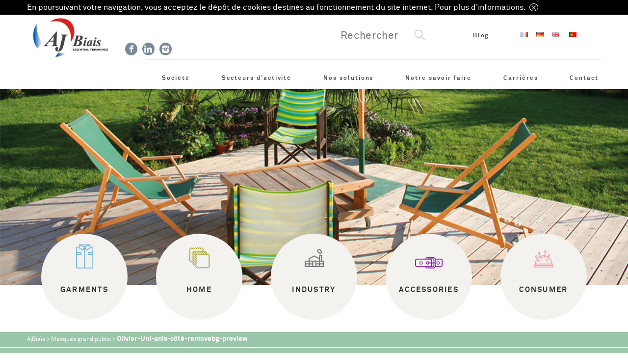

--- FILE ---
content_type: text/html; charset=UTF-8
request_url: https://www.ajbiais.com/masques-grand-public/attachment/olivier-uni-anis-cote-removebg-preview-2
body_size: 8689
content:
<!DOCTYPE html>
<html lang="fr-FR">
<head>
	<meta charset="UTF-8">
	<meta name="viewport" content="width=device-width, initial-scale=1, max-scale=1.0, min-scale=1.0">
	<meta name='robots' content='index, follow, max-image-preview:large, max-snippet:-1, max-video-preview:-1' />

	<!-- This site is optimized with the Yoast SEO plugin v26.7 - https://yoast.com/wordpress/plugins/seo/ -->
	<title>Olivier-Uni-anis-côté-removebg-preview - Aj Biais</title>
	<link rel="canonical" href="https://www.ajbiais.com/wp-content/uploads/2020/09/Olivier-Uni-anis-cote-removebg-preview.png" />
	<meta property="og:locale" content="fr_FR" />
	<meta property="og:type" content="article" />
	<meta property="og:title" content="Olivier-Uni-anis-côté-removebg-preview - Aj Biais" />
	<meta property="og:url" content="https://www.ajbiais.com/wp-content/uploads/2020/09/Olivier-Uni-anis-cote-removebg-preview.png" />
	<meta property="og:site_name" content="Aj Biais" />
	<meta property="article:publisher" content="https://www.facebook.com/AJ-BIAIS-299229203782441/" />
	<meta property="og:image" content="https://www.ajbiais.com/masques-grand-public/attachment/olivier-uni-anis-cote-removebg-preview-2" />
	<meta property="og:image:width" content="566" />
	<meta property="og:image:height" content="440" />
	<meta property="og:image:type" content="image/png" />
	<meta name="twitter:card" content="summary_large_image" />
	<script type="application/ld+json" class="yoast-schema-graph">{"@context":"https://schema.org","@graph":[{"@type":"WebPage","@id":"https://www.ajbiais.com/wp-content/uploads/2020/09/Olivier-Uni-anis-cote-removebg-preview.png","url":"https://www.ajbiais.com/wp-content/uploads/2020/09/Olivier-Uni-anis-cote-removebg-preview.png","name":"Olivier-Uni-anis-côté-removebg-preview - Aj Biais","isPartOf":{"@id":"https://www.ajbiais.com/#website"},"primaryImageOfPage":{"@id":"https://www.ajbiais.com/wp-content/uploads/2020/09/Olivier-Uni-anis-cote-removebg-preview.png#primaryimage"},"image":{"@id":"https://www.ajbiais.com/wp-content/uploads/2020/09/Olivier-Uni-anis-cote-removebg-preview.png#primaryimage"},"thumbnailUrl":"https://www.ajbiais.com/wp-content/uploads/2020/09/Olivier-Uni-anis-cote-removebg-preview.png","datePublished":"2020-09-15T12:23:27+00:00","breadcrumb":{"@id":"https://www.ajbiais.com/wp-content/uploads/2020/09/Olivier-Uni-anis-cote-removebg-preview.png#breadcrumb"},"inLanguage":"fr-FR","potentialAction":[{"@type":"ReadAction","target":["https://www.ajbiais.com/wp-content/uploads/2020/09/Olivier-Uni-anis-cote-removebg-preview.png"]}]},{"@type":"ImageObject","inLanguage":"fr-FR","@id":"https://www.ajbiais.com/wp-content/uploads/2020/09/Olivier-Uni-anis-cote-removebg-preview.png#primaryimage","url":"https://www.ajbiais.com/wp-content/uploads/2020/09/Olivier-Uni-anis-cote-removebg-preview.png","contentUrl":"https://www.ajbiais.com/wp-content/uploads/2020/09/Olivier-Uni-anis-cote-removebg-preview.png","width":566,"height":440},{"@type":"BreadcrumbList","@id":"https://www.ajbiais.com/wp-content/uploads/2020/09/Olivier-Uni-anis-cote-removebg-preview.png#breadcrumb","itemListElement":[{"@type":"ListItem","position":1,"name":"AjBiais","item":"https://www.ajbiais.com/"},{"@type":"ListItem","position":2,"name":"Masques grand public","item":"https://www.ajbiais.com/masques-grand-public"},{"@type":"ListItem","position":3,"name":"Olivier-Uni-anis-côté-removebg-preview"}]},{"@type":"WebSite","@id":"https://www.ajbiais.com/#website","url":"https://www.ajbiais.com/","name":"Aj Biais","description":"Leader européen dans la fabrication  du biais et des galons fantaisies","publisher":{"@id":"https://www.ajbiais.com/#organization"},"potentialAction":[{"@type":"SearchAction","target":{"@type":"EntryPoint","urlTemplate":"https://www.ajbiais.com/?s={search_term_string}"},"query-input":{"@type":"PropertyValueSpecification","valueRequired":true,"valueName":"search_term_string"}}],"inLanguage":"fr-FR"},{"@type":"Organization","@id":"https://www.ajbiais.com/#organization","name":"Aj Biais","url":"https://www.ajbiais.com/","logo":{"@type":"ImageObject","inLanguage":"fr-FR","@id":"https://www.ajbiais.com/#/schema/logo/image/","url":"https://www.ajbiais.com/wp-content/uploads/2019/06/Nouveau-logo-AJBIAIS.jpg","contentUrl":"https://www.ajbiais.com/wp-content/uploads/2019/06/Nouveau-logo-AJBIAIS.jpg","width":1018,"height":530,"caption":"Aj Biais"},"image":{"@id":"https://www.ajbiais.com/#/schema/logo/image/"},"sameAs":["https://www.facebook.com/AJ-BIAIS-299229203782441/","https://www.linkedin.com/company/aj-biais/?originalSubdomain=fr"]}]}</script>
	<!-- / Yoast SEO plugin. -->


<link rel="alternate" title="oEmbed (JSON)" type="application/json+oembed" href="https://www.ajbiais.com/wp-json/oembed/1.0/embed?url=https%3A%2F%2Fwww.ajbiais.com%2Fmasques-grand-public%2Fattachment%2Folivier-uni-anis-cote-removebg-preview-2&#038;lang=fr" />
<link rel="alternate" title="oEmbed (XML)" type="text/xml+oembed" href="https://www.ajbiais.com/wp-json/oembed/1.0/embed?url=https%3A%2F%2Fwww.ajbiais.com%2Fmasques-grand-public%2Fattachment%2Folivier-uni-anis-cote-removebg-preview-2&#038;format=xml&#038;lang=fr" />
<style id='wp-img-auto-sizes-contain-inline-css' type='text/css'>
img:is([sizes=auto i],[sizes^="auto," i]){contain-intrinsic-size:3000px 1500px}
/*# sourceURL=wp-img-auto-sizes-contain-inline-css */
</style>
<style id='wp-block-library-inline-css' type='text/css'>
:root{--wp-block-synced-color:#7a00df;--wp-block-synced-color--rgb:122,0,223;--wp-bound-block-color:var(--wp-block-synced-color);--wp-editor-canvas-background:#ddd;--wp-admin-theme-color:#007cba;--wp-admin-theme-color--rgb:0,124,186;--wp-admin-theme-color-darker-10:#006ba1;--wp-admin-theme-color-darker-10--rgb:0,107,160.5;--wp-admin-theme-color-darker-20:#005a87;--wp-admin-theme-color-darker-20--rgb:0,90,135;--wp-admin-border-width-focus:2px}@media (min-resolution:192dpi){:root{--wp-admin-border-width-focus:1.5px}}.wp-element-button{cursor:pointer}:root .has-very-light-gray-background-color{background-color:#eee}:root .has-very-dark-gray-background-color{background-color:#313131}:root .has-very-light-gray-color{color:#eee}:root .has-very-dark-gray-color{color:#313131}:root .has-vivid-green-cyan-to-vivid-cyan-blue-gradient-background{background:linear-gradient(135deg,#00d084,#0693e3)}:root .has-purple-crush-gradient-background{background:linear-gradient(135deg,#34e2e4,#4721fb 50%,#ab1dfe)}:root .has-hazy-dawn-gradient-background{background:linear-gradient(135deg,#faaca8,#dad0ec)}:root .has-subdued-olive-gradient-background{background:linear-gradient(135deg,#fafae1,#67a671)}:root .has-atomic-cream-gradient-background{background:linear-gradient(135deg,#fdd79a,#004a59)}:root .has-nightshade-gradient-background{background:linear-gradient(135deg,#330968,#31cdcf)}:root .has-midnight-gradient-background{background:linear-gradient(135deg,#020381,#2874fc)}:root{--wp--preset--font-size--normal:16px;--wp--preset--font-size--huge:42px}.has-regular-font-size{font-size:1em}.has-larger-font-size{font-size:2.625em}.has-normal-font-size{font-size:var(--wp--preset--font-size--normal)}.has-huge-font-size{font-size:var(--wp--preset--font-size--huge)}.has-text-align-center{text-align:center}.has-text-align-left{text-align:left}.has-text-align-right{text-align:right}.has-fit-text{white-space:nowrap!important}#end-resizable-editor-section{display:none}.aligncenter{clear:both}.items-justified-left{justify-content:flex-start}.items-justified-center{justify-content:center}.items-justified-right{justify-content:flex-end}.items-justified-space-between{justify-content:space-between}.screen-reader-text{border:0;clip-path:inset(50%);height:1px;margin:-1px;overflow:hidden;padding:0;position:absolute;width:1px;word-wrap:normal!important}.screen-reader-text:focus{background-color:#ddd;clip-path:none;color:#444;display:block;font-size:1em;height:auto;left:5px;line-height:normal;padding:15px 23px 14px;text-decoration:none;top:5px;width:auto;z-index:100000}html :where(.has-border-color){border-style:solid}html :where([style*=border-top-color]){border-top-style:solid}html :where([style*=border-right-color]){border-right-style:solid}html :where([style*=border-bottom-color]){border-bottom-style:solid}html :where([style*=border-left-color]){border-left-style:solid}html :where([style*=border-width]){border-style:solid}html :where([style*=border-top-width]){border-top-style:solid}html :where([style*=border-right-width]){border-right-style:solid}html :where([style*=border-bottom-width]){border-bottom-style:solid}html :where([style*=border-left-width]){border-left-style:solid}html :where(img[class*=wp-image-]){height:auto;max-width:100%}:where(figure){margin:0 0 1em}html :where(.is-position-sticky){--wp-admin--admin-bar--position-offset:var(--wp-admin--admin-bar--height,0px)}@media screen and (max-width:600px){html :where(.is-position-sticky){--wp-admin--admin-bar--position-offset:0px}}

/*# sourceURL=wp-block-library-inline-css */
</style><style id='global-styles-inline-css' type='text/css'>
:root{--wp--preset--aspect-ratio--square: 1;--wp--preset--aspect-ratio--4-3: 4/3;--wp--preset--aspect-ratio--3-4: 3/4;--wp--preset--aspect-ratio--3-2: 3/2;--wp--preset--aspect-ratio--2-3: 2/3;--wp--preset--aspect-ratio--16-9: 16/9;--wp--preset--aspect-ratio--9-16: 9/16;--wp--preset--color--black: #000000;--wp--preset--color--cyan-bluish-gray: #abb8c3;--wp--preset--color--white: #ffffff;--wp--preset--color--pale-pink: #f78da7;--wp--preset--color--vivid-red: #cf2e2e;--wp--preset--color--luminous-vivid-orange: #ff6900;--wp--preset--color--luminous-vivid-amber: #fcb900;--wp--preset--color--light-green-cyan: #7bdcb5;--wp--preset--color--vivid-green-cyan: #00d084;--wp--preset--color--pale-cyan-blue: #8ed1fc;--wp--preset--color--vivid-cyan-blue: #0693e3;--wp--preset--color--vivid-purple: #9b51e0;--wp--preset--gradient--vivid-cyan-blue-to-vivid-purple: linear-gradient(135deg,rgb(6,147,227) 0%,rgb(155,81,224) 100%);--wp--preset--gradient--light-green-cyan-to-vivid-green-cyan: linear-gradient(135deg,rgb(122,220,180) 0%,rgb(0,208,130) 100%);--wp--preset--gradient--luminous-vivid-amber-to-luminous-vivid-orange: linear-gradient(135deg,rgb(252,185,0) 0%,rgb(255,105,0) 100%);--wp--preset--gradient--luminous-vivid-orange-to-vivid-red: linear-gradient(135deg,rgb(255,105,0) 0%,rgb(207,46,46) 100%);--wp--preset--gradient--very-light-gray-to-cyan-bluish-gray: linear-gradient(135deg,rgb(238,238,238) 0%,rgb(169,184,195) 100%);--wp--preset--gradient--cool-to-warm-spectrum: linear-gradient(135deg,rgb(74,234,220) 0%,rgb(151,120,209) 20%,rgb(207,42,186) 40%,rgb(238,44,130) 60%,rgb(251,105,98) 80%,rgb(254,248,76) 100%);--wp--preset--gradient--blush-light-purple: linear-gradient(135deg,rgb(255,206,236) 0%,rgb(152,150,240) 100%);--wp--preset--gradient--blush-bordeaux: linear-gradient(135deg,rgb(254,205,165) 0%,rgb(254,45,45) 50%,rgb(107,0,62) 100%);--wp--preset--gradient--luminous-dusk: linear-gradient(135deg,rgb(255,203,112) 0%,rgb(199,81,192) 50%,rgb(65,88,208) 100%);--wp--preset--gradient--pale-ocean: linear-gradient(135deg,rgb(255,245,203) 0%,rgb(182,227,212) 50%,rgb(51,167,181) 100%);--wp--preset--gradient--electric-grass: linear-gradient(135deg,rgb(202,248,128) 0%,rgb(113,206,126) 100%);--wp--preset--gradient--midnight: linear-gradient(135deg,rgb(2,3,129) 0%,rgb(40,116,252) 100%);--wp--preset--font-size--small: 13px;--wp--preset--font-size--medium: 20px;--wp--preset--font-size--large: 36px;--wp--preset--font-size--x-large: 42px;--wp--preset--spacing--20: 0.44rem;--wp--preset--spacing--30: 0.67rem;--wp--preset--spacing--40: 1rem;--wp--preset--spacing--50: 1.5rem;--wp--preset--spacing--60: 2.25rem;--wp--preset--spacing--70: 3.38rem;--wp--preset--spacing--80: 5.06rem;--wp--preset--shadow--natural: 6px 6px 9px rgba(0, 0, 0, 0.2);--wp--preset--shadow--deep: 12px 12px 50px rgba(0, 0, 0, 0.4);--wp--preset--shadow--sharp: 6px 6px 0px rgba(0, 0, 0, 0.2);--wp--preset--shadow--outlined: 6px 6px 0px -3px rgb(255, 255, 255), 6px 6px rgb(0, 0, 0);--wp--preset--shadow--crisp: 6px 6px 0px rgb(0, 0, 0);}:where(.is-layout-flex){gap: 0.5em;}:where(.is-layout-grid){gap: 0.5em;}body .is-layout-flex{display: flex;}.is-layout-flex{flex-wrap: wrap;align-items: center;}.is-layout-flex > :is(*, div){margin: 0;}body .is-layout-grid{display: grid;}.is-layout-grid > :is(*, div){margin: 0;}:where(.wp-block-columns.is-layout-flex){gap: 2em;}:where(.wp-block-columns.is-layout-grid){gap: 2em;}:where(.wp-block-post-template.is-layout-flex){gap: 1.25em;}:where(.wp-block-post-template.is-layout-grid){gap: 1.25em;}.has-black-color{color: var(--wp--preset--color--black) !important;}.has-cyan-bluish-gray-color{color: var(--wp--preset--color--cyan-bluish-gray) !important;}.has-white-color{color: var(--wp--preset--color--white) !important;}.has-pale-pink-color{color: var(--wp--preset--color--pale-pink) !important;}.has-vivid-red-color{color: var(--wp--preset--color--vivid-red) !important;}.has-luminous-vivid-orange-color{color: var(--wp--preset--color--luminous-vivid-orange) !important;}.has-luminous-vivid-amber-color{color: var(--wp--preset--color--luminous-vivid-amber) !important;}.has-light-green-cyan-color{color: var(--wp--preset--color--light-green-cyan) !important;}.has-vivid-green-cyan-color{color: var(--wp--preset--color--vivid-green-cyan) !important;}.has-pale-cyan-blue-color{color: var(--wp--preset--color--pale-cyan-blue) !important;}.has-vivid-cyan-blue-color{color: var(--wp--preset--color--vivid-cyan-blue) !important;}.has-vivid-purple-color{color: var(--wp--preset--color--vivid-purple) !important;}.has-black-background-color{background-color: var(--wp--preset--color--black) !important;}.has-cyan-bluish-gray-background-color{background-color: var(--wp--preset--color--cyan-bluish-gray) !important;}.has-white-background-color{background-color: var(--wp--preset--color--white) !important;}.has-pale-pink-background-color{background-color: var(--wp--preset--color--pale-pink) !important;}.has-vivid-red-background-color{background-color: var(--wp--preset--color--vivid-red) !important;}.has-luminous-vivid-orange-background-color{background-color: var(--wp--preset--color--luminous-vivid-orange) !important;}.has-luminous-vivid-amber-background-color{background-color: var(--wp--preset--color--luminous-vivid-amber) !important;}.has-light-green-cyan-background-color{background-color: var(--wp--preset--color--light-green-cyan) !important;}.has-vivid-green-cyan-background-color{background-color: var(--wp--preset--color--vivid-green-cyan) !important;}.has-pale-cyan-blue-background-color{background-color: var(--wp--preset--color--pale-cyan-blue) !important;}.has-vivid-cyan-blue-background-color{background-color: var(--wp--preset--color--vivid-cyan-blue) !important;}.has-vivid-purple-background-color{background-color: var(--wp--preset--color--vivid-purple) !important;}.has-black-border-color{border-color: var(--wp--preset--color--black) !important;}.has-cyan-bluish-gray-border-color{border-color: var(--wp--preset--color--cyan-bluish-gray) !important;}.has-white-border-color{border-color: var(--wp--preset--color--white) !important;}.has-pale-pink-border-color{border-color: var(--wp--preset--color--pale-pink) !important;}.has-vivid-red-border-color{border-color: var(--wp--preset--color--vivid-red) !important;}.has-luminous-vivid-orange-border-color{border-color: var(--wp--preset--color--luminous-vivid-orange) !important;}.has-luminous-vivid-amber-border-color{border-color: var(--wp--preset--color--luminous-vivid-amber) !important;}.has-light-green-cyan-border-color{border-color: var(--wp--preset--color--light-green-cyan) !important;}.has-vivid-green-cyan-border-color{border-color: var(--wp--preset--color--vivid-green-cyan) !important;}.has-pale-cyan-blue-border-color{border-color: var(--wp--preset--color--pale-cyan-blue) !important;}.has-vivid-cyan-blue-border-color{border-color: var(--wp--preset--color--vivid-cyan-blue) !important;}.has-vivid-purple-border-color{border-color: var(--wp--preset--color--vivid-purple) !important;}.has-vivid-cyan-blue-to-vivid-purple-gradient-background{background: var(--wp--preset--gradient--vivid-cyan-blue-to-vivid-purple) !important;}.has-light-green-cyan-to-vivid-green-cyan-gradient-background{background: var(--wp--preset--gradient--light-green-cyan-to-vivid-green-cyan) !important;}.has-luminous-vivid-amber-to-luminous-vivid-orange-gradient-background{background: var(--wp--preset--gradient--luminous-vivid-amber-to-luminous-vivid-orange) !important;}.has-luminous-vivid-orange-to-vivid-red-gradient-background{background: var(--wp--preset--gradient--luminous-vivid-orange-to-vivid-red) !important;}.has-very-light-gray-to-cyan-bluish-gray-gradient-background{background: var(--wp--preset--gradient--very-light-gray-to-cyan-bluish-gray) !important;}.has-cool-to-warm-spectrum-gradient-background{background: var(--wp--preset--gradient--cool-to-warm-spectrum) !important;}.has-blush-light-purple-gradient-background{background: var(--wp--preset--gradient--blush-light-purple) !important;}.has-blush-bordeaux-gradient-background{background: var(--wp--preset--gradient--blush-bordeaux) !important;}.has-luminous-dusk-gradient-background{background: var(--wp--preset--gradient--luminous-dusk) !important;}.has-pale-ocean-gradient-background{background: var(--wp--preset--gradient--pale-ocean) !important;}.has-electric-grass-gradient-background{background: var(--wp--preset--gradient--electric-grass) !important;}.has-midnight-gradient-background{background: var(--wp--preset--gradient--midnight) !important;}.has-small-font-size{font-size: var(--wp--preset--font-size--small) !important;}.has-medium-font-size{font-size: var(--wp--preset--font-size--medium) !important;}.has-large-font-size{font-size: var(--wp--preset--font-size--large) !important;}.has-x-large-font-size{font-size: var(--wp--preset--font-size--x-large) !important;}
/*# sourceURL=global-styles-inline-css */
</style>

<style id='classic-theme-styles-inline-css' type='text/css'>
/*! This file is auto-generated */
.wp-block-button__link{color:#fff;background-color:#32373c;border-radius:9999px;box-shadow:none;text-decoration:none;padding:calc(.667em + 2px) calc(1.333em + 2px);font-size:1.125em}.wp-block-file__button{background:#32373c;color:#fff;text-decoration:none}
/*# sourceURL=/wp-includes/css/classic-themes.min.css */
</style>
<link rel='stylesheet' id='meteor-slides-css' href='https://www.ajbiais.com/wp-content/plugins/meteor-slides/css/meteor-slides.css?ver=1.0' type='text/css' media='all' />
<link rel='stylesheet' id='bt-style-css' href='https://www.ajbiais.com/wp-content/themes/ajbiais_2020/style.css?ver=50' type='text/css' media='all' />
<script type="text/javascript" src="https://www.ajbiais.com/wp-includes/js/jquery/jquery.min.js?ver=3.7.1" id="jquery-core-js"></script>
<script type="text/javascript" src="https://www.ajbiais.com/wp-includes/js/jquery/jquery-migrate.min.js?ver=3.4.1" id="jquery-migrate-js"></script>
<script type="text/javascript" src="https://www.ajbiais.com/wp-content/plugins/meteor-slides/js/jquery.cycle.all.js?ver=6.9" id="jquery-cycle-js"></script>
<script type="text/javascript" src="https://www.ajbiais.com/wp-content/plugins/meteor-slides/js/jquery.metadata.v2.js?ver=6.9" id="jquery-metadata-js"></script>
<script type="text/javascript" src="https://www.ajbiais.com/wp-content/plugins/meteor-slides/js/jquery.touchwipe.1.1.1.js?ver=6.9" id="jquery-touchwipe-js"></script>
<script type="text/javascript" id="meteorslides-script-js-extra">
/* <![CDATA[ */
var meteorslidessettings = {"meteorslideshowspeed":"1000","meteorslideshowduration":"5000","meteorslideshowheight":"600","meteorslideshowwidth":"1920","meteorslideshowtransition":"fade"};
//# sourceURL=meteorslides-script-js-extra
/* ]]> */
</script>
<script type="text/javascript" src="https://www.ajbiais.com/wp-content/plugins/meteor-slides/js/slideshow.js?ver=6.9" id="meteorslides-script-js"></script>
<link rel="https://api.w.org/" href="https://www.ajbiais.com/wp-json/" /><link rel="alternate" title="JSON" type="application/json" href="https://www.ajbiais.com/wp-json/wp/v2/media/4726" />    <!-- Google Tag Manager -->
    <script>
        (function(w,d,s,l,i){w[l]=w[l]||[];w[l].push({'gtm.start':
        new Date().getTime(),event:'gtm.js'});var f=d.getElementsByTagName(s)[0],
        j=d.createElement(s),dl=l!='dataLayer'?'&l='+l:'';j.async=true;j.src=
                    'https://www.googletagmanager.com/gtm.js?id='+i+dl;f.parentNode.insertBefore(j,f);
        })(window,document,'script','dataLayer','GTM-MT4Z7FQH');
    </script>
    <!-- End Google Tag Manager -->
	<!--[if lt IE 9]>
		<script src="https://www.ajbiais.com/wp-content/themes/ajbiais_2020/asset/scripts/html5.js"></script>
	<![endif]-->

	<link rel="apple-touch-icon" sizes="180x180" href="https://www.ajbiais.com/wp-content/themes/ajbiais_2020/asset/images/favicon/apple-touch-icon2.png">
	<link rel="icon" type="image/png" sizes="32x32" href="https://www.ajbiais.com/wp-content/themes/ajbiais_2020/asset/images/favicon/favicon2-32x32.png">
	<link rel="icon" type="image/png" sizes="16x16" href="https://www.ajbiais.com/wp-content/themes/ajbiais_2020/asset/images/favicon/favicon2-16x16.png">
	<link rel="manifest" href="https://www.ajbiais.com/wp-content/themes/ajbiais_2020/asset/images/favicon/site.webmanifest">
	<link rel="mask-icon" href="https://www.ajbiais.com/wp-content/themes/ajbiais_2020/asset/images/favicon/safari-pinned-tab2.svg" color="#333333">
	<meta name="msapplication-TileColor" content="#ffffff">
	<meta name="theme-color" content="#ffffff">


	<link rel="stylesheet" href="https://cdnjs.cloudflare.com/ajax/libs/animate.css/3.4.0/animate.min.css">

	<style type="text/css">
	.menuItem150:hover a { background-color: #6fb2d8!important; } .menuItem17:hover a { background-color: #a9a12b!important; } .menuItem21:hover a { background-color: #767978!important; } .menuItem15:hover a { background-color: #86169d!important; } .menuItem19:hover a { background-color: #f69da6!important; } .menuItem68:hover a { background-color: #edebe6!important; } 	</style>
	</head>

<body class="attachment wp-singular attachment-template-default single single-attachment postid-4726 attachmentid-4726 attachment-png wp-custom-logo wp-theme-ajbiais_2020">
    <!-- Google Tag Manager (noscript) -->
    <noscript><iframe src="https://www.googletagmanager.com/ns.html?id=GTM-MT4Z7FQH"
    height="0" width="0" style="display:none;visibility:hidden"></iframe></noscript>
    <!-- End Google Tag Manager (noscript) -->	<header role="banner">
		<nav class="bandeheader">
			<div class="wrapper">
				<div class="bandeheader__logo"><a class="bandeheader__logo__ajbiais" href="https://www.ajbiais.com/" rel="home">
						<img src="https://www.ajbiais.com/wp-content/themes/ajbiais_2020/asset/images/logo.jpg" alt="Aj Biais">
					</a><a class="icon-facebook" title="Facebook" target="_blank" href="https://www.facebook.com/AJ-BIAIS-299229203782441/"></a><a class="icon-linkedin" title="Linkedin" target="_blank" href="https://www.linkedin.com/company/aj-biais"></a><a class="icon-instagram-filled" title="Instagram" target="_blank" href="https://www.instagram.com/ajbiais_garment/"></a></div>

				<div class="menuHeader__haut">

					<div class="menuHeader__menuhaut">
						<div class="menu-menu-haut-fr-container"><ul id="menu-menu-haut-fr" class="menu"><li id="menu-item-174" class="menu-item menu-item-type-taxonomy menu-item-object-category menu-item-174"><a href="https://www.ajbiais.com/actualites">Blog</a></li>
<li id="menu-item-386-fr" class="lang-item lang-item-2 lang-item-fr current-lang no-translation lang-item-first menu-item menu-item-type-custom menu-item-object-custom menu-item-home menu-item-386-fr"><a href="https://www.ajbiais.com/" hreflang="fr-FR" lang="fr-FR"><img src="[data-uri]" alt="Français" width="16" height="11" style="width: 16px; height: 11px;" /></a></li>
<li id="menu-item-386-de" class="lang-item lang-item-1295 lang-item-de no-translation menu-item menu-item-type-custom menu-item-object-custom menu-item-386-de"><a href="https://www.ajbiais.com/de/" hreflang="de-DE" lang="de-DE"><img src="[data-uri]" alt="Deutsch" width="16" height="11" style="width: 16px; height: 11px;" /></a></li>
<li id="menu-item-386-en" class="lang-item lang-item-9 lang-item-en no-translation menu-item menu-item-type-custom menu-item-object-custom menu-item-386-en"><a href="https://www.ajbiais.com/en/" hreflang="en-GB" lang="en-GB"><img src="[data-uri]" alt="English" width="16" height="11" style="width: 16px; height: 11px;" /></a></li>
</ul></div>					</div>
										<div class="menuHeader__recherche">
						<form role="search" method="get" action="https://www.ajbiais.com/"><!--
	--><input type="search" placeholder="Rechercher" value="" name="s"/><!--
	--><button class="icon-loupe" type="submit"></button><!--
--></form>
					</div>

					

				</div>
				<div class="menuHeader__bas" role="navigation">
					<div class="menuHeader__separate"></div>
					<div class="menu-menu-principal-fr-container"><ul id="menu-menu-principal-fr" class="menu"><li id="menu-item-566" class="menu-item menu-item-type-taxonomy menu-item-object-category menu-item-has-children menu-item-566"><a href="https://www.ajbiais.com/societe">Société</a>
<ul class="sub-menu">
	<li id="menu-item-565" class="menu-item menu-item-type-taxonomy menu-item-object-category menu-item-565"><a href="https://www.ajbiais.com/societe/historique">Historique</a></li>
	<li id="menu-item-564" class="menu-item menu-item-type-taxonomy menu-item-object-category menu-item-564"><a href="https://www.ajbiais.com/societe/nos-valeurs">Nos valeurs</a></li>
	<li id="menu-item-567" class="menu-item menu-item-type-taxonomy menu-item-object-category menu-item-567"><a href="https://www.ajbiais.com/societe/nos-services">Nos services</a></li>
</ul>
</li>
<li id="menu-item-79" class="menu-item menu-item-type-taxonomy menu-item-object-category menu-item-has-children menu-item-79"><a href="https://www.ajbiais.com/secteurs-dactivite">Secteurs d’activité</a>
<ul class="sub-menu">
	<li id="menu-item-413" class="menu-item menu-item-type-taxonomy menu-item-object-category menu-item-413"><a href="https://www.ajbiais.com/secteurs-dactivite/garments">Garments</a></li>
	<li id="menu-item-88" class="menu-item menu-item-type-taxonomy menu-item-object-category menu-item-88"><a href="https://www.ajbiais.com/secteurs-dactivite/home">Home</a></li>
	<li id="menu-item-89" class="menu-item menu-item-type-taxonomy menu-item-object-category menu-item-89"><a href="https://www.ajbiais.com/secteurs-dactivite/industry">Industry</a></li>
	<li id="menu-item-85" class="menu-item menu-item-type-taxonomy menu-item-object-category menu-item-85"><a href="https://www.ajbiais.com/secteurs-dactivite/accessories">Accessories</a></li>
	<li id="menu-item-86" class="menu-item menu-item-type-taxonomy menu-item-object-category menu-item-86"><a href="https://www.ajbiais.com/secteurs-dactivite/consumer">Consumer</a></li>
</ul>
</li>
<li id="menu-item-571" class="menu-item menu-item-type-taxonomy menu-item-object-category menu-item-has-children menu-item-571"><a href="https://www.ajbiais.com/nos-solutions">Nos solutions</a>
<ul class="sub-menu">
	<li id="menu-item-886" class="menu-item menu-item-type-taxonomy menu-item-object-category menu-item-886"><a href="https://www.ajbiais.com/nos-solutions/essential-by-aj-biais">Essential by AJ Biais ®</a></li>
	<li id="menu-item-574" class="menu-item menu-item-type-taxonomy menu-item-object-category menu-item-574"><a href="https://www.ajbiais.com/nos-solutions/impulsion-by-aj-biais">Impulsion by AJ Biais ®</a></li>
	<li id="menu-item-575" class="menu-item menu-item-type-taxonomy menu-item-object-category menu-item-575"><a href="https://www.ajbiais.com/nos-solutions/jabouley-waitsband-pocketing">Jabouley waistband &amp; pocketing ®</a></li>
	<li id="menu-item-572" class="menu-item menu-item-type-taxonomy menu-item-object-category menu-item-572"><a href="https://www.ajbiais.com/nos-solutions/customit">Custom’it ®</a></li>
	<li id="menu-item-576" class="menu-item menu-item-type-taxonomy menu-item-object-category menu-item-576"><a href="https://www.ajbiais.com/nos-solutions/notre-labo">LAB’ by AJ Biais ®</a></li>
</ul>
</li>
<li id="menu-item-80" class="menu-item menu-item-type-taxonomy menu-item-object-category menu-item-80"><a href="https://www.ajbiais.com/notre-savoir-faire">Notre savoir faire</a></li>
<li id="menu-item-2633" class="menu-item menu-item-type-taxonomy menu-item-object-category menu-item-2633"><a href="https://www.ajbiais.com/carrieres">Carrières</a></li>
<li id="menu-item-191" class="menu-item menu-item-type-post_type menu-item-object-page menu-item-191"><a href="https://www.ajbiais.com/nous-contacter">Contact</a></li>
</ul></div>				</div>
				<div class="clear"></div>
			</div>
		</nav>

        		<div class="headerSlider">
			<span id="scroll"></span>
				
		
	<div id="meteor-slideshowdiaporama-ambiance-fr" class="meteor-slides diaporama-ambiance-fr navnone { next: '#meteor-nextdiaporama-ambiance-fr', prev: '#meteor-prevdiaporama-ambiance-fr', pager: '#meteor-buttonsdiaporama-ambiance-fr' }">
	
			
				
			
		<div class="meteor-clip">
	
				
			<img style="visibility: hidden;" class="meteor-shim" src="https://www.ajbiais.com/wp-content/uploads/2016/09/slides-1920x600_20.jpg" alt="" />
			<div class="mslide mslide-1">
				
									
					<img width="1024" height="320" src="https://www.ajbiais.com/wp-content/uploads/2016/09/slides-1920x600_20.jpg" class="attachment-featured-slide size-featured-slide wp-post-image" alt="" title="Leader européen dans la fabrication du biais et des galons fantaisies" decoding="async" fetchpriority="high" srcset="https://www.ajbiais.com/wp-content/uploads/2016/09/slides-1920x600_20.jpg 1024w, https://www.ajbiais.com/wp-content/uploads/2016/09/slides-1920x600_20-300x94.jpg 300w, https://www.ajbiais.com/wp-content/uploads/2016/09/slides-1920x600_20-768x240.jpg 768w, https://www.ajbiais.com/wp-content/uploads/2016/09/slides-1920x600_20-250x78.jpg 250w, https://www.ajbiais.com/wp-content/uploads/2016/09/slides-1920x600_20-970x303.jpg 970w, https://www.ajbiais.com/wp-content/uploads/2016/09/slides-1920x600_20-385x120.jpg 385w" sizes="(max-width: 1024px) 100vw, 1024px" />					
							
			</div><!-- .mslide -->
			
						
				
			
			<div class="mslide mslide-2">
				
									
					<img width="1024" height="320" src="https://www.ajbiais.com/wp-content/uploads/2016/09/slides-1920x600_25.jpg" class="attachment-featured-slide size-featured-slide wp-post-image" alt="" title="Leader européen dans la fabrication du biais et des galons fantaisies" decoding="async" srcset="https://www.ajbiais.com/wp-content/uploads/2016/09/slides-1920x600_25.jpg 1024w, https://www.ajbiais.com/wp-content/uploads/2016/09/slides-1920x600_25-300x94.jpg 300w, https://www.ajbiais.com/wp-content/uploads/2016/09/slides-1920x600_25-768x240.jpg 768w, https://www.ajbiais.com/wp-content/uploads/2016/09/slides-1920x600_25-250x78.jpg 250w, https://www.ajbiais.com/wp-content/uploads/2016/09/slides-1920x600_25-970x303.jpg 970w, https://www.ajbiais.com/wp-content/uploads/2016/09/slides-1920x600_25-385x120.jpg 385w" sizes="(max-width: 1024px) 100vw, 1024px" />					
							
			</div><!-- .mslide -->
			
						
				
			
			<div class="mslide mslide-3">
				
									
					<img width="1024" height="320" src="https://www.ajbiais.com/wp-content/uploads/2016/09/slides-1920x600_26.jpg" class="attachment-featured-slide size-featured-slide wp-post-image" alt="" title="Leader européen dans la fabrication du biais et des galons fantaisies" decoding="async" srcset="https://www.ajbiais.com/wp-content/uploads/2016/09/slides-1920x600_26.jpg 1024w, https://www.ajbiais.com/wp-content/uploads/2016/09/slides-1920x600_26-300x94.jpg 300w, https://www.ajbiais.com/wp-content/uploads/2016/09/slides-1920x600_26-768x240.jpg 768w, https://www.ajbiais.com/wp-content/uploads/2016/09/slides-1920x600_26-250x78.jpg 250w, https://www.ajbiais.com/wp-content/uploads/2016/09/slides-1920x600_26-970x303.jpg 970w, https://www.ajbiais.com/wp-content/uploads/2016/09/slides-1920x600_26-385x120.jpg 385w" sizes="(max-width: 1024px) 100vw, 1024px" />					
							
			</div><!-- .mslide -->
			
						
				
			
			<div class="mslide mslide-4">
				
									
					<img width="1024" height="320" src="https://www.ajbiais.com/wp-content/uploads/2016/09/slides-1920x600_44.jpg" class="attachment-featured-slide size-featured-slide wp-post-image" alt="" title="Leader européen dans la fabrication du biais et des galons fantaisies" decoding="async" srcset="https://www.ajbiais.com/wp-content/uploads/2016/09/slides-1920x600_44.jpg 1024w, https://www.ajbiais.com/wp-content/uploads/2016/09/slides-1920x600_44-300x94.jpg 300w, https://www.ajbiais.com/wp-content/uploads/2016/09/slides-1920x600_44-768x240.jpg 768w, https://www.ajbiais.com/wp-content/uploads/2016/09/slides-1920x600_44-250x78.jpg 250w, https://www.ajbiais.com/wp-content/uploads/2016/09/slides-1920x600_44-970x303.jpg 970w, https://www.ajbiais.com/wp-content/uploads/2016/09/slides-1920x600_44-385x120.jpg 385w" sizes="(max-width: 1024px) 100vw, 1024px" />					
							
			</div><!-- .mslide -->
			
						
				
			
			<div class="mslide mslide-5">
				
									
					<img width="1024" height="320" src="https://www.ajbiais.com/wp-content/uploads/2016/09/slides-1920x600_45.jpg" class="attachment-featured-slide size-featured-slide wp-post-image" alt="" title="Leader européen dans la fabrication du biais et des galons fantaisies" decoding="async" srcset="https://www.ajbiais.com/wp-content/uploads/2016/09/slides-1920x600_45.jpg 1024w, https://www.ajbiais.com/wp-content/uploads/2016/09/slides-1920x600_45-300x94.jpg 300w, https://www.ajbiais.com/wp-content/uploads/2016/09/slides-1920x600_45-768x240.jpg 768w, https://www.ajbiais.com/wp-content/uploads/2016/09/slides-1920x600_45-250x78.jpg 250w, https://www.ajbiais.com/wp-content/uploads/2016/09/slides-1920x600_45-970x303.jpg 970w, https://www.ajbiais.com/wp-content/uploads/2016/09/slides-1920x600_45-385x120.jpg 385w" sizes="(max-width: 1024px) 100vw, 1024px" />					
							
			</div><!-- .mslide -->
			
						
				
		</div><!-- .meteor-clip -->
				
					
	</div><!-- .meteor-slides -->
	
			</div>
        	</header>
	<main>
	
        		<div class="wrapper">
			<nav class="menuPageSecteur__menu">
				<div class="menu-menu-des-secteurs-dactivites-fr-container"><ul id="menu-menu-des-secteurs-dactivites-fr" class="menu"><li id="menu-item-385" class="menu-item menu-item-type-taxonomy menu-item-object-category menu-item-385 menuItem menuItem150"><a href="https://www.ajbiais.com/secteurs-dactivite/garments"><div class="menuItem__image" style=" background: url(https://www.ajbiais.com/wp-content/uploads/2016/07/chemise.png) no-repeat left bottom / cover;" alt="Garments"/></div><span class="menuItem__titre">Garments</span></a></li>
<li id="menu-item-104" class="menu-item menu-item-type-taxonomy menu-item-object-category menu-item-104 menuItem menuItem17"><a href="https://www.ajbiais.com/secteurs-dactivite/home"><div class="menuItem__image" style=" background: url(https://www.ajbiais.com/wp-content/uploads/2016/07/home.png) no-repeat left bottom / cover;" alt="Home"/></div><span class="menuItem__titre">Home</span></a></li>
<li id="menu-item-105" class="menu-item menu-item-type-taxonomy menu-item-object-category menu-item-105 menuItem menuItem21"><a href="https://www.ajbiais.com/secteurs-dactivite/industry"><div class="menuItem__image" style=" background: url(https://www.ajbiais.com/wp-content/uploads/2016/07/industry.png) no-repeat left bottom / cover;" alt="Industry"/></div><span class="menuItem__titre">Industry</span></a></li>
<li id="menu-item-101" class="menu-item menu-item-type-taxonomy menu-item-object-category menu-item-101 menuItem menuItem15"><a href="https://www.ajbiais.com/secteurs-dactivite/accessories"><div class="menuItem__image" style=" background: url(https://www.ajbiais.com/wp-content/uploads/2016/07/ceinture.png) no-repeat left bottom / cover;" alt="Accessories"/></div><span class="menuItem__titre">Accessories</span></a></li>
<li id="menu-item-102" class="menu-item menu-item-type-taxonomy menu-item-object-category menu-item-102 menuItem menuItem19"><a href="https://www.ajbiais.com/secteurs-dactivite/consumer"><div class="menuItem__image" style=" background: url(https://www.ajbiais.com/wp-content/uploads/2016/07/consumer.png) no-repeat left bottom / cover;" alt="Consumer"/></div><span class="menuItem__titre">Consumer</span></a></li>
</ul></div>				<div class="clear"></div>
			</nav>
		</div>
			<div class="headerCategory hasBackgroundGreen">
			<div class="wrapper">
			<p class="headerCategory__breadcrumbs"><span><span><a href="https://www.ajbiais.com/">AjBiais</a></span> &gt; <span><a href="https://www.ajbiais.com/masques-grand-public">Masques grand public</a></span> &gt; <span class="breadcrumb_last" aria-current="page"><strong>Olivier-Uni-anis-côté-removebg-preview</strong></span></span></p>		</div>
		<div class="headerCategory__smallLine"></div>
		 			<div class="wrapperCategory">
					<div class="headerCategory__line"></div>
							<h1 class="headerCategory__title">Olivier-Uni-anis-côté-removebg-preview</h1>
						</div>
	</div>
	
		        		<div class="wrapper">
        <article class="singlePost">
		<div class="singlePost__content the_content">
		<p class="attachment"><a href='https://www.ajbiais.com/wp-content/uploads/2020/09/Olivier-Uni-anis-cote-removebg-preview.png'><img loading="lazy" decoding="async" width="300" height="233" src="https://www.ajbiais.com/wp-content/uploads/2020/09/Olivier-Uni-anis-cote-removebg-preview-300x233.png" class="attachment-medium size-medium" alt="" srcset="https://www.ajbiais.com/wp-content/uploads/2020/09/Olivier-Uni-anis-cote-removebg-preview-300x233.png 300w, https://www.ajbiais.com/wp-content/uploads/2020/09/Olivier-Uni-anis-cote-removebg-preview-250x194.png 250w, https://www.ajbiais.com/wp-content/uploads/2020/09/Olivier-Uni-anis-cote-removebg-preview-553x430.png 553w, https://www.ajbiais.com/wp-content/uploads/2020/09/Olivier-Uni-anis-cote-removebg-preview-385x299.png 385w, https://www.ajbiais.com/wp-content/uploads/2020/09/Olivier-Uni-anis-cote-removebg-preview.png 566w" sizes="auto, (max-width: 300px) 100vw, 300px" /></a></p>
	</div>
</article>        		</div> 
       
	
	</main>
		<footer class="footerSite"> 
		<div class="wrapper">
			<div class="footerSite__left">
				<img style="width: 191px" src="https://www.ajbiais.com/wp-content/themes/ajbiais_2020/asset/images/logo-nega.png" alt="aj biais logo du groupe">
			</div>
			<div class="footerSite__center">
				<div class="footerSite__signature">
					<div id="text-2" class="widget widget_text">			<div class="textwidget"><p>Siège Social<br />
AJ BIAIS<br />
38-40 Rue de la Croix de Mission<br />
42009 SAINT-ETIENNE Cedex 2<br />
Tél : <a href="tel:+33477350090 ">+33 (0)4 77 35 00 90</a><br />
<a href="mailto:sales@ajbiais.com">sales@ajbiais.com</a></p>
</div>
		</div>				</div>
			</div>
			<div class="footerSite__right">
				<a href="https://www.techtera.org/" target="_blank" style="display: inline-block;">
					<img src="https://www.ajbiais.com/wp-content/themes/ajbiais_2020/asset/images/techtera.png" alt="Techtera">
				</a>
								<div class="clear"></div>
				<a class="footerSite__left__facebook icon-facebook" title="Facebook" target="_blank" href="https://www.facebook.com/AJ-BIAIS-299229203782441/"></a><a class="footerSite__left__facebook icon-linkedin" title="Linkedin" target="_blank" href="https://www.linkedin.com/company/aj-biais"></a><a class="footerSite__left__facebook icon-instagram-filled" title="Instagram" target="_blank" href="https://www.instagram.com/ajbiais_garment/"></a>
			</div>
			<div class="clear"></div>
			<a class="agence32" href="https://www.ajbiais.com/mentions-legales">
				Mentions légales			</a>
			<div class="clear"></div>
			<a class="agence32" target="_blank" href="http://www.32-decembre.fr">
				Une création de site internet signée 32 Décembre			</a>
		</div>

	</footer>
<script type="speculationrules">
{"prefetch":[{"source":"document","where":{"and":[{"href_matches":"/*"},{"not":{"href_matches":["/wp-*.php","/wp-admin/*","/wp-content/uploads/*","/wp-content/*","/wp-content/plugins/*","/wp-content/themes/ajbiais_2020/*","/*\\?(.+)"]}},{"not":{"selector_matches":"a[rel~=\"nofollow\"]"}},{"not":{"selector_matches":".no-prefetch, .no-prefetch a"}}]},"eagerness":"conservative"}]}
</script>
<script type="text/javascript" src="https://www.ajbiais.com/wp-content/themes/ajbiais_2020/asset/scripts/script.min.js?ver=50" id="bt-script-js"></script>
<script type="text/javascript" src="https://www.ajbiais.com/wp-content/themes/ajbiais_2020/asset/scripts/jquery.jcarousel.min.js?ver=6.9" id="jcarousel-js"></script>
<script type="text/javascript" src="https://www.google.com/recaptcha/api.js?render=6LcmwdEZAAAAAEvG1HtFruKNwj_tZfVIQvOWeE-W&amp;ver=3.0" id="google-recaptcha-js"></script>
<script type="text/javascript" src="https://www.ajbiais.com/wp-includes/js/dist/vendor/wp-polyfill.min.js?ver=3.15.0" id="wp-polyfill-js"></script>
<script type="text/javascript" id="wpcf7-recaptcha-js-before">
/* <![CDATA[ */
var wpcf7_recaptcha = {
    "sitekey": "6LcmwdEZAAAAAEvG1HtFruKNwj_tZfVIQvOWeE-W",
    "actions": {
        "homepage": "homepage",
        "contactform": "contactform"
    }
};
//# sourceURL=wpcf7-recaptcha-js-before
/* ]]> */
</script>
<script type="text/javascript" src="https://www.ajbiais.com/wp-content/plugins/contact-form-7/modules/recaptcha/index.js?ver=6.1.4" id="wpcf7-recaptcha-js"></script>
</body>
</html>

--- FILE ---
content_type: text/html; charset=utf-8
request_url: https://www.google.com/recaptcha/api2/anchor?ar=1&k=6LcmwdEZAAAAAEvG1HtFruKNwj_tZfVIQvOWeE-W&co=aHR0cHM6Ly93d3cuYWpiaWFpcy5jb206NDQz&hl=en&v=PoyoqOPhxBO7pBk68S4YbpHZ&size=invisible&anchor-ms=20000&execute-ms=30000&cb=2i36pyua8cn8
body_size: 48790
content:
<!DOCTYPE HTML><html dir="ltr" lang="en"><head><meta http-equiv="Content-Type" content="text/html; charset=UTF-8">
<meta http-equiv="X-UA-Compatible" content="IE=edge">
<title>reCAPTCHA</title>
<style type="text/css">
/* cyrillic-ext */
@font-face {
  font-family: 'Roboto';
  font-style: normal;
  font-weight: 400;
  font-stretch: 100%;
  src: url(//fonts.gstatic.com/s/roboto/v48/KFO7CnqEu92Fr1ME7kSn66aGLdTylUAMa3GUBHMdazTgWw.woff2) format('woff2');
  unicode-range: U+0460-052F, U+1C80-1C8A, U+20B4, U+2DE0-2DFF, U+A640-A69F, U+FE2E-FE2F;
}
/* cyrillic */
@font-face {
  font-family: 'Roboto';
  font-style: normal;
  font-weight: 400;
  font-stretch: 100%;
  src: url(//fonts.gstatic.com/s/roboto/v48/KFO7CnqEu92Fr1ME7kSn66aGLdTylUAMa3iUBHMdazTgWw.woff2) format('woff2');
  unicode-range: U+0301, U+0400-045F, U+0490-0491, U+04B0-04B1, U+2116;
}
/* greek-ext */
@font-face {
  font-family: 'Roboto';
  font-style: normal;
  font-weight: 400;
  font-stretch: 100%;
  src: url(//fonts.gstatic.com/s/roboto/v48/KFO7CnqEu92Fr1ME7kSn66aGLdTylUAMa3CUBHMdazTgWw.woff2) format('woff2');
  unicode-range: U+1F00-1FFF;
}
/* greek */
@font-face {
  font-family: 'Roboto';
  font-style: normal;
  font-weight: 400;
  font-stretch: 100%;
  src: url(//fonts.gstatic.com/s/roboto/v48/KFO7CnqEu92Fr1ME7kSn66aGLdTylUAMa3-UBHMdazTgWw.woff2) format('woff2');
  unicode-range: U+0370-0377, U+037A-037F, U+0384-038A, U+038C, U+038E-03A1, U+03A3-03FF;
}
/* math */
@font-face {
  font-family: 'Roboto';
  font-style: normal;
  font-weight: 400;
  font-stretch: 100%;
  src: url(//fonts.gstatic.com/s/roboto/v48/KFO7CnqEu92Fr1ME7kSn66aGLdTylUAMawCUBHMdazTgWw.woff2) format('woff2');
  unicode-range: U+0302-0303, U+0305, U+0307-0308, U+0310, U+0312, U+0315, U+031A, U+0326-0327, U+032C, U+032F-0330, U+0332-0333, U+0338, U+033A, U+0346, U+034D, U+0391-03A1, U+03A3-03A9, U+03B1-03C9, U+03D1, U+03D5-03D6, U+03F0-03F1, U+03F4-03F5, U+2016-2017, U+2034-2038, U+203C, U+2040, U+2043, U+2047, U+2050, U+2057, U+205F, U+2070-2071, U+2074-208E, U+2090-209C, U+20D0-20DC, U+20E1, U+20E5-20EF, U+2100-2112, U+2114-2115, U+2117-2121, U+2123-214F, U+2190, U+2192, U+2194-21AE, U+21B0-21E5, U+21F1-21F2, U+21F4-2211, U+2213-2214, U+2216-22FF, U+2308-230B, U+2310, U+2319, U+231C-2321, U+2336-237A, U+237C, U+2395, U+239B-23B7, U+23D0, U+23DC-23E1, U+2474-2475, U+25AF, U+25B3, U+25B7, U+25BD, U+25C1, U+25CA, U+25CC, U+25FB, U+266D-266F, U+27C0-27FF, U+2900-2AFF, U+2B0E-2B11, U+2B30-2B4C, U+2BFE, U+3030, U+FF5B, U+FF5D, U+1D400-1D7FF, U+1EE00-1EEFF;
}
/* symbols */
@font-face {
  font-family: 'Roboto';
  font-style: normal;
  font-weight: 400;
  font-stretch: 100%;
  src: url(//fonts.gstatic.com/s/roboto/v48/KFO7CnqEu92Fr1ME7kSn66aGLdTylUAMaxKUBHMdazTgWw.woff2) format('woff2');
  unicode-range: U+0001-000C, U+000E-001F, U+007F-009F, U+20DD-20E0, U+20E2-20E4, U+2150-218F, U+2190, U+2192, U+2194-2199, U+21AF, U+21E6-21F0, U+21F3, U+2218-2219, U+2299, U+22C4-22C6, U+2300-243F, U+2440-244A, U+2460-24FF, U+25A0-27BF, U+2800-28FF, U+2921-2922, U+2981, U+29BF, U+29EB, U+2B00-2BFF, U+4DC0-4DFF, U+FFF9-FFFB, U+10140-1018E, U+10190-1019C, U+101A0, U+101D0-101FD, U+102E0-102FB, U+10E60-10E7E, U+1D2C0-1D2D3, U+1D2E0-1D37F, U+1F000-1F0FF, U+1F100-1F1AD, U+1F1E6-1F1FF, U+1F30D-1F30F, U+1F315, U+1F31C, U+1F31E, U+1F320-1F32C, U+1F336, U+1F378, U+1F37D, U+1F382, U+1F393-1F39F, U+1F3A7-1F3A8, U+1F3AC-1F3AF, U+1F3C2, U+1F3C4-1F3C6, U+1F3CA-1F3CE, U+1F3D4-1F3E0, U+1F3ED, U+1F3F1-1F3F3, U+1F3F5-1F3F7, U+1F408, U+1F415, U+1F41F, U+1F426, U+1F43F, U+1F441-1F442, U+1F444, U+1F446-1F449, U+1F44C-1F44E, U+1F453, U+1F46A, U+1F47D, U+1F4A3, U+1F4B0, U+1F4B3, U+1F4B9, U+1F4BB, U+1F4BF, U+1F4C8-1F4CB, U+1F4D6, U+1F4DA, U+1F4DF, U+1F4E3-1F4E6, U+1F4EA-1F4ED, U+1F4F7, U+1F4F9-1F4FB, U+1F4FD-1F4FE, U+1F503, U+1F507-1F50B, U+1F50D, U+1F512-1F513, U+1F53E-1F54A, U+1F54F-1F5FA, U+1F610, U+1F650-1F67F, U+1F687, U+1F68D, U+1F691, U+1F694, U+1F698, U+1F6AD, U+1F6B2, U+1F6B9-1F6BA, U+1F6BC, U+1F6C6-1F6CF, U+1F6D3-1F6D7, U+1F6E0-1F6EA, U+1F6F0-1F6F3, U+1F6F7-1F6FC, U+1F700-1F7FF, U+1F800-1F80B, U+1F810-1F847, U+1F850-1F859, U+1F860-1F887, U+1F890-1F8AD, U+1F8B0-1F8BB, U+1F8C0-1F8C1, U+1F900-1F90B, U+1F93B, U+1F946, U+1F984, U+1F996, U+1F9E9, U+1FA00-1FA6F, U+1FA70-1FA7C, U+1FA80-1FA89, U+1FA8F-1FAC6, U+1FACE-1FADC, U+1FADF-1FAE9, U+1FAF0-1FAF8, U+1FB00-1FBFF;
}
/* vietnamese */
@font-face {
  font-family: 'Roboto';
  font-style: normal;
  font-weight: 400;
  font-stretch: 100%;
  src: url(//fonts.gstatic.com/s/roboto/v48/KFO7CnqEu92Fr1ME7kSn66aGLdTylUAMa3OUBHMdazTgWw.woff2) format('woff2');
  unicode-range: U+0102-0103, U+0110-0111, U+0128-0129, U+0168-0169, U+01A0-01A1, U+01AF-01B0, U+0300-0301, U+0303-0304, U+0308-0309, U+0323, U+0329, U+1EA0-1EF9, U+20AB;
}
/* latin-ext */
@font-face {
  font-family: 'Roboto';
  font-style: normal;
  font-weight: 400;
  font-stretch: 100%;
  src: url(//fonts.gstatic.com/s/roboto/v48/KFO7CnqEu92Fr1ME7kSn66aGLdTylUAMa3KUBHMdazTgWw.woff2) format('woff2');
  unicode-range: U+0100-02BA, U+02BD-02C5, U+02C7-02CC, U+02CE-02D7, U+02DD-02FF, U+0304, U+0308, U+0329, U+1D00-1DBF, U+1E00-1E9F, U+1EF2-1EFF, U+2020, U+20A0-20AB, U+20AD-20C0, U+2113, U+2C60-2C7F, U+A720-A7FF;
}
/* latin */
@font-face {
  font-family: 'Roboto';
  font-style: normal;
  font-weight: 400;
  font-stretch: 100%;
  src: url(//fonts.gstatic.com/s/roboto/v48/KFO7CnqEu92Fr1ME7kSn66aGLdTylUAMa3yUBHMdazQ.woff2) format('woff2');
  unicode-range: U+0000-00FF, U+0131, U+0152-0153, U+02BB-02BC, U+02C6, U+02DA, U+02DC, U+0304, U+0308, U+0329, U+2000-206F, U+20AC, U+2122, U+2191, U+2193, U+2212, U+2215, U+FEFF, U+FFFD;
}
/* cyrillic-ext */
@font-face {
  font-family: 'Roboto';
  font-style: normal;
  font-weight: 500;
  font-stretch: 100%;
  src: url(//fonts.gstatic.com/s/roboto/v48/KFO7CnqEu92Fr1ME7kSn66aGLdTylUAMa3GUBHMdazTgWw.woff2) format('woff2');
  unicode-range: U+0460-052F, U+1C80-1C8A, U+20B4, U+2DE0-2DFF, U+A640-A69F, U+FE2E-FE2F;
}
/* cyrillic */
@font-face {
  font-family: 'Roboto';
  font-style: normal;
  font-weight: 500;
  font-stretch: 100%;
  src: url(//fonts.gstatic.com/s/roboto/v48/KFO7CnqEu92Fr1ME7kSn66aGLdTylUAMa3iUBHMdazTgWw.woff2) format('woff2');
  unicode-range: U+0301, U+0400-045F, U+0490-0491, U+04B0-04B1, U+2116;
}
/* greek-ext */
@font-face {
  font-family: 'Roboto';
  font-style: normal;
  font-weight: 500;
  font-stretch: 100%;
  src: url(//fonts.gstatic.com/s/roboto/v48/KFO7CnqEu92Fr1ME7kSn66aGLdTylUAMa3CUBHMdazTgWw.woff2) format('woff2');
  unicode-range: U+1F00-1FFF;
}
/* greek */
@font-face {
  font-family: 'Roboto';
  font-style: normal;
  font-weight: 500;
  font-stretch: 100%;
  src: url(//fonts.gstatic.com/s/roboto/v48/KFO7CnqEu92Fr1ME7kSn66aGLdTylUAMa3-UBHMdazTgWw.woff2) format('woff2');
  unicode-range: U+0370-0377, U+037A-037F, U+0384-038A, U+038C, U+038E-03A1, U+03A3-03FF;
}
/* math */
@font-face {
  font-family: 'Roboto';
  font-style: normal;
  font-weight: 500;
  font-stretch: 100%;
  src: url(//fonts.gstatic.com/s/roboto/v48/KFO7CnqEu92Fr1ME7kSn66aGLdTylUAMawCUBHMdazTgWw.woff2) format('woff2');
  unicode-range: U+0302-0303, U+0305, U+0307-0308, U+0310, U+0312, U+0315, U+031A, U+0326-0327, U+032C, U+032F-0330, U+0332-0333, U+0338, U+033A, U+0346, U+034D, U+0391-03A1, U+03A3-03A9, U+03B1-03C9, U+03D1, U+03D5-03D6, U+03F0-03F1, U+03F4-03F5, U+2016-2017, U+2034-2038, U+203C, U+2040, U+2043, U+2047, U+2050, U+2057, U+205F, U+2070-2071, U+2074-208E, U+2090-209C, U+20D0-20DC, U+20E1, U+20E5-20EF, U+2100-2112, U+2114-2115, U+2117-2121, U+2123-214F, U+2190, U+2192, U+2194-21AE, U+21B0-21E5, U+21F1-21F2, U+21F4-2211, U+2213-2214, U+2216-22FF, U+2308-230B, U+2310, U+2319, U+231C-2321, U+2336-237A, U+237C, U+2395, U+239B-23B7, U+23D0, U+23DC-23E1, U+2474-2475, U+25AF, U+25B3, U+25B7, U+25BD, U+25C1, U+25CA, U+25CC, U+25FB, U+266D-266F, U+27C0-27FF, U+2900-2AFF, U+2B0E-2B11, U+2B30-2B4C, U+2BFE, U+3030, U+FF5B, U+FF5D, U+1D400-1D7FF, U+1EE00-1EEFF;
}
/* symbols */
@font-face {
  font-family: 'Roboto';
  font-style: normal;
  font-weight: 500;
  font-stretch: 100%;
  src: url(//fonts.gstatic.com/s/roboto/v48/KFO7CnqEu92Fr1ME7kSn66aGLdTylUAMaxKUBHMdazTgWw.woff2) format('woff2');
  unicode-range: U+0001-000C, U+000E-001F, U+007F-009F, U+20DD-20E0, U+20E2-20E4, U+2150-218F, U+2190, U+2192, U+2194-2199, U+21AF, U+21E6-21F0, U+21F3, U+2218-2219, U+2299, U+22C4-22C6, U+2300-243F, U+2440-244A, U+2460-24FF, U+25A0-27BF, U+2800-28FF, U+2921-2922, U+2981, U+29BF, U+29EB, U+2B00-2BFF, U+4DC0-4DFF, U+FFF9-FFFB, U+10140-1018E, U+10190-1019C, U+101A0, U+101D0-101FD, U+102E0-102FB, U+10E60-10E7E, U+1D2C0-1D2D3, U+1D2E0-1D37F, U+1F000-1F0FF, U+1F100-1F1AD, U+1F1E6-1F1FF, U+1F30D-1F30F, U+1F315, U+1F31C, U+1F31E, U+1F320-1F32C, U+1F336, U+1F378, U+1F37D, U+1F382, U+1F393-1F39F, U+1F3A7-1F3A8, U+1F3AC-1F3AF, U+1F3C2, U+1F3C4-1F3C6, U+1F3CA-1F3CE, U+1F3D4-1F3E0, U+1F3ED, U+1F3F1-1F3F3, U+1F3F5-1F3F7, U+1F408, U+1F415, U+1F41F, U+1F426, U+1F43F, U+1F441-1F442, U+1F444, U+1F446-1F449, U+1F44C-1F44E, U+1F453, U+1F46A, U+1F47D, U+1F4A3, U+1F4B0, U+1F4B3, U+1F4B9, U+1F4BB, U+1F4BF, U+1F4C8-1F4CB, U+1F4D6, U+1F4DA, U+1F4DF, U+1F4E3-1F4E6, U+1F4EA-1F4ED, U+1F4F7, U+1F4F9-1F4FB, U+1F4FD-1F4FE, U+1F503, U+1F507-1F50B, U+1F50D, U+1F512-1F513, U+1F53E-1F54A, U+1F54F-1F5FA, U+1F610, U+1F650-1F67F, U+1F687, U+1F68D, U+1F691, U+1F694, U+1F698, U+1F6AD, U+1F6B2, U+1F6B9-1F6BA, U+1F6BC, U+1F6C6-1F6CF, U+1F6D3-1F6D7, U+1F6E0-1F6EA, U+1F6F0-1F6F3, U+1F6F7-1F6FC, U+1F700-1F7FF, U+1F800-1F80B, U+1F810-1F847, U+1F850-1F859, U+1F860-1F887, U+1F890-1F8AD, U+1F8B0-1F8BB, U+1F8C0-1F8C1, U+1F900-1F90B, U+1F93B, U+1F946, U+1F984, U+1F996, U+1F9E9, U+1FA00-1FA6F, U+1FA70-1FA7C, U+1FA80-1FA89, U+1FA8F-1FAC6, U+1FACE-1FADC, U+1FADF-1FAE9, U+1FAF0-1FAF8, U+1FB00-1FBFF;
}
/* vietnamese */
@font-face {
  font-family: 'Roboto';
  font-style: normal;
  font-weight: 500;
  font-stretch: 100%;
  src: url(//fonts.gstatic.com/s/roboto/v48/KFO7CnqEu92Fr1ME7kSn66aGLdTylUAMa3OUBHMdazTgWw.woff2) format('woff2');
  unicode-range: U+0102-0103, U+0110-0111, U+0128-0129, U+0168-0169, U+01A0-01A1, U+01AF-01B0, U+0300-0301, U+0303-0304, U+0308-0309, U+0323, U+0329, U+1EA0-1EF9, U+20AB;
}
/* latin-ext */
@font-face {
  font-family: 'Roboto';
  font-style: normal;
  font-weight: 500;
  font-stretch: 100%;
  src: url(//fonts.gstatic.com/s/roboto/v48/KFO7CnqEu92Fr1ME7kSn66aGLdTylUAMa3KUBHMdazTgWw.woff2) format('woff2');
  unicode-range: U+0100-02BA, U+02BD-02C5, U+02C7-02CC, U+02CE-02D7, U+02DD-02FF, U+0304, U+0308, U+0329, U+1D00-1DBF, U+1E00-1E9F, U+1EF2-1EFF, U+2020, U+20A0-20AB, U+20AD-20C0, U+2113, U+2C60-2C7F, U+A720-A7FF;
}
/* latin */
@font-face {
  font-family: 'Roboto';
  font-style: normal;
  font-weight: 500;
  font-stretch: 100%;
  src: url(//fonts.gstatic.com/s/roboto/v48/KFO7CnqEu92Fr1ME7kSn66aGLdTylUAMa3yUBHMdazQ.woff2) format('woff2');
  unicode-range: U+0000-00FF, U+0131, U+0152-0153, U+02BB-02BC, U+02C6, U+02DA, U+02DC, U+0304, U+0308, U+0329, U+2000-206F, U+20AC, U+2122, U+2191, U+2193, U+2212, U+2215, U+FEFF, U+FFFD;
}
/* cyrillic-ext */
@font-face {
  font-family: 'Roboto';
  font-style: normal;
  font-weight: 900;
  font-stretch: 100%;
  src: url(//fonts.gstatic.com/s/roboto/v48/KFO7CnqEu92Fr1ME7kSn66aGLdTylUAMa3GUBHMdazTgWw.woff2) format('woff2');
  unicode-range: U+0460-052F, U+1C80-1C8A, U+20B4, U+2DE0-2DFF, U+A640-A69F, U+FE2E-FE2F;
}
/* cyrillic */
@font-face {
  font-family: 'Roboto';
  font-style: normal;
  font-weight: 900;
  font-stretch: 100%;
  src: url(//fonts.gstatic.com/s/roboto/v48/KFO7CnqEu92Fr1ME7kSn66aGLdTylUAMa3iUBHMdazTgWw.woff2) format('woff2');
  unicode-range: U+0301, U+0400-045F, U+0490-0491, U+04B0-04B1, U+2116;
}
/* greek-ext */
@font-face {
  font-family: 'Roboto';
  font-style: normal;
  font-weight: 900;
  font-stretch: 100%;
  src: url(//fonts.gstatic.com/s/roboto/v48/KFO7CnqEu92Fr1ME7kSn66aGLdTylUAMa3CUBHMdazTgWw.woff2) format('woff2');
  unicode-range: U+1F00-1FFF;
}
/* greek */
@font-face {
  font-family: 'Roboto';
  font-style: normal;
  font-weight: 900;
  font-stretch: 100%;
  src: url(//fonts.gstatic.com/s/roboto/v48/KFO7CnqEu92Fr1ME7kSn66aGLdTylUAMa3-UBHMdazTgWw.woff2) format('woff2');
  unicode-range: U+0370-0377, U+037A-037F, U+0384-038A, U+038C, U+038E-03A1, U+03A3-03FF;
}
/* math */
@font-face {
  font-family: 'Roboto';
  font-style: normal;
  font-weight: 900;
  font-stretch: 100%;
  src: url(//fonts.gstatic.com/s/roboto/v48/KFO7CnqEu92Fr1ME7kSn66aGLdTylUAMawCUBHMdazTgWw.woff2) format('woff2');
  unicode-range: U+0302-0303, U+0305, U+0307-0308, U+0310, U+0312, U+0315, U+031A, U+0326-0327, U+032C, U+032F-0330, U+0332-0333, U+0338, U+033A, U+0346, U+034D, U+0391-03A1, U+03A3-03A9, U+03B1-03C9, U+03D1, U+03D5-03D6, U+03F0-03F1, U+03F4-03F5, U+2016-2017, U+2034-2038, U+203C, U+2040, U+2043, U+2047, U+2050, U+2057, U+205F, U+2070-2071, U+2074-208E, U+2090-209C, U+20D0-20DC, U+20E1, U+20E5-20EF, U+2100-2112, U+2114-2115, U+2117-2121, U+2123-214F, U+2190, U+2192, U+2194-21AE, U+21B0-21E5, U+21F1-21F2, U+21F4-2211, U+2213-2214, U+2216-22FF, U+2308-230B, U+2310, U+2319, U+231C-2321, U+2336-237A, U+237C, U+2395, U+239B-23B7, U+23D0, U+23DC-23E1, U+2474-2475, U+25AF, U+25B3, U+25B7, U+25BD, U+25C1, U+25CA, U+25CC, U+25FB, U+266D-266F, U+27C0-27FF, U+2900-2AFF, U+2B0E-2B11, U+2B30-2B4C, U+2BFE, U+3030, U+FF5B, U+FF5D, U+1D400-1D7FF, U+1EE00-1EEFF;
}
/* symbols */
@font-face {
  font-family: 'Roboto';
  font-style: normal;
  font-weight: 900;
  font-stretch: 100%;
  src: url(//fonts.gstatic.com/s/roboto/v48/KFO7CnqEu92Fr1ME7kSn66aGLdTylUAMaxKUBHMdazTgWw.woff2) format('woff2');
  unicode-range: U+0001-000C, U+000E-001F, U+007F-009F, U+20DD-20E0, U+20E2-20E4, U+2150-218F, U+2190, U+2192, U+2194-2199, U+21AF, U+21E6-21F0, U+21F3, U+2218-2219, U+2299, U+22C4-22C6, U+2300-243F, U+2440-244A, U+2460-24FF, U+25A0-27BF, U+2800-28FF, U+2921-2922, U+2981, U+29BF, U+29EB, U+2B00-2BFF, U+4DC0-4DFF, U+FFF9-FFFB, U+10140-1018E, U+10190-1019C, U+101A0, U+101D0-101FD, U+102E0-102FB, U+10E60-10E7E, U+1D2C0-1D2D3, U+1D2E0-1D37F, U+1F000-1F0FF, U+1F100-1F1AD, U+1F1E6-1F1FF, U+1F30D-1F30F, U+1F315, U+1F31C, U+1F31E, U+1F320-1F32C, U+1F336, U+1F378, U+1F37D, U+1F382, U+1F393-1F39F, U+1F3A7-1F3A8, U+1F3AC-1F3AF, U+1F3C2, U+1F3C4-1F3C6, U+1F3CA-1F3CE, U+1F3D4-1F3E0, U+1F3ED, U+1F3F1-1F3F3, U+1F3F5-1F3F7, U+1F408, U+1F415, U+1F41F, U+1F426, U+1F43F, U+1F441-1F442, U+1F444, U+1F446-1F449, U+1F44C-1F44E, U+1F453, U+1F46A, U+1F47D, U+1F4A3, U+1F4B0, U+1F4B3, U+1F4B9, U+1F4BB, U+1F4BF, U+1F4C8-1F4CB, U+1F4D6, U+1F4DA, U+1F4DF, U+1F4E3-1F4E6, U+1F4EA-1F4ED, U+1F4F7, U+1F4F9-1F4FB, U+1F4FD-1F4FE, U+1F503, U+1F507-1F50B, U+1F50D, U+1F512-1F513, U+1F53E-1F54A, U+1F54F-1F5FA, U+1F610, U+1F650-1F67F, U+1F687, U+1F68D, U+1F691, U+1F694, U+1F698, U+1F6AD, U+1F6B2, U+1F6B9-1F6BA, U+1F6BC, U+1F6C6-1F6CF, U+1F6D3-1F6D7, U+1F6E0-1F6EA, U+1F6F0-1F6F3, U+1F6F7-1F6FC, U+1F700-1F7FF, U+1F800-1F80B, U+1F810-1F847, U+1F850-1F859, U+1F860-1F887, U+1F890-1F8AD, U+1F8B0-1F8BB, U+1F8C0-1F8C1, U+1F900-1F90B, U+1F93B, U+1F946, U+1F984, U+1F996, U+1F9E9, U+1FA00-1FA6F, U+1FA70-1FA7C, U+1FA80-1FA89, U+1FA8F-1FAC6, U+1FACE-1FADC, U+1FADF-1FAE9, U+1FAF0-1FAF8, U+1FB00-1FBFF;
}
/* vietnamese */
@font-face {
  font-family: 'Roboto';
  font-style: normal;
  font-weight: 900;
  font-stretch: 100%;
  src: url(//fonts.gstatic.com/s/roboto/v48/KFO7CnqEu92Fr1ME7kSn66aGLdTylUAMa3OUBHMdazTgWw.woff2) format('woff2');
  unicode-range: U+0102-0103, U+0110-0111, U+0128-0129, U+0168-0169, U+01A0-01A1, U+01AF-01B0, U+0300-0301, U+0303-0304, U+0308-0309, U+0323, U+0329, U+1EA0-1EF9, U+20AB;
}
/* latin-ext */
@font-face {
  font-family: 'Roboto';
  font-style: normal;
  font-weight: 900;
  font-stretch: 100%;
  src: url(//fonts.gstatic.com/s/roboto/v48/KFO7CnqEu92Fr1ME7kSn66aGLdTylUAMa3KUBHMdazTgWw.woff2) format('woff2');
  unicode-range: U+0100-02BA, U+02BD-02C5, U+02C7-02CC, U+02CE-02D7, U+02DD-02FF, U+0304, U+0308, U+0329, U+1D00-1DBF, U+1E00-1E9F, U+1EF2-1EFF, U+2020, U+20A0-20AB, U+20AD-20C0, U+2113, U+2C60-2C7F, U+A720-A7FF;
}
/* latin */
@font-face {
  font-family: 'Roboto';
  font-style: normal;
  font-weight: 900;
  font-stretch: 100%;
  src: url(//fonts.gstatic.com/s/roboto/v48/KFO7CnqEu92Fr1ME7kSn66aGLdTylUAMa3yUBHMdazQ.woff2) format('woff2');
  unicode-range: U+0000-00FF, U+0131, U+0152-0153, U+02BB-02BC, U+02C6, U+02DA, U+02DC, U+0304, U+0308, U+0329, U+2000-206F, U+20AC, U+2122, U+2191, U+2193, U+2212, U+2215, U+FEFF, U+FFFD;
}

</style>
<link rel="stylesheet" type="text/css" href="https://www.gstatic.com/recaptcha/releases/PoyoqOPhxBO7pBk68S4YbpHZ/styles__ltr.css">
<script nonce="Cn-k7L6tVhAygZJm2eZEBw" type="text/javascript">window['__recaptcha_api'] = 'https://www.google.com/recaptcha/api2/';</script>
<script type="text/javascript" src="https://www.gstatic.com/recaptcha/releases/PoyoqOPhxBO7pBk68S4YbpHZ/recaptcha__en.js" nonce="Cn-k7L6tVhAygZJm2eZEBw">
      
    </script></head>
<body><div id="rc-anchor-alert" class="rc-anchor-alert"></div>
<input type="hidden" id="recaptcha-token" value="[base64]">
<script type="text/javascript" nonce="Cn-k7L6tVhAygZJm2eZEBw">
      recaptcha.anchor.Main.init("[\x22ainput\x22,[\x22bgdata\x22,\x22\x22,\[base64]/[base64]/[base64]/ZyhXLGgpOnEoW04sMjEsbF0sVywwKSxoKSxmYWxzZSxmYWxzZSl9Y2F0Y2goayl7RygzNTgsVyk/[base64]/[base64]/[base64]/[base64]/[base64]/[base64]/[base64]/bmV3IEJbT10oRFswXSk6dz09Mj9uZXcgQltPXShEWzBdLERbMV0pOnc9PTM/bmV3IEJbT10oRFswXSxEWzFdLERbMl0pOnc9PTQ/[base64]/[base64]/[base64]/[base64]/[base64]\\u003d\x22,\[base64]\\u003d\\u003d\x22,\[base64]/w748WHnDoMKowrfCnMO9w5bCisOWwpnChSPDj0ZVwrzDgsKYAwVrWDjDgTFbwobCkMKAwr/Dqn/CtcK1w5Bhw6nCssKzw5BxUsOawojCqBbDjjjDrVpkfifCqXMzeQI4wrFmY8OwVAIXYAXDmcO7w599w5tww4jDrTXDonjDosKawpDCrcK5wrM5EMO8ZcOZNUJ1KMKmw6nCkjlWPWTDk8KaV2TCk8KTwqEmw6LCthvCrUzCol7Cqn3ChcOSb8KsTcOBGsOwGsK/Jk0hw40swqduS8OXCcOOCC8bworCpcKUwqDDohtiw7cbw4HCgcKMwqombcO0w5nCtD/CqVjDkMKWw4FzQsKtwrYXw7jDqcKawo3Cqi/CliIJFcOkwoR1bcKsCcKhcSVySHhXw5DDpcKXdVc4ZMOhwrgBw7I+w5EYGhpVSjgkEcKAYsOZwqrDnMKOwpHCq2vDmcOjBcKpDsK/AcKjw7fDvcKMw7LChSDCiS4UK09ga1HDhMOJZcO9MsKDHsKUwpMyK2JCWk/ClR/CpXJCwpzDlk9wZMKBwoHDs8KywpJTw5t3worDlsKFwqTClcOwC8KNw5/DoMOuwq4LUQzCjsKmw4/Ci8OCJF/[base64]/[base64]/CvyjDoULCqi8WYsOoMMOuwpsCw57CmEF9wrXDssK4w67Chh3ClhJiFTzCo8OSw6YtLEVrI8Klw4DCv2vDuQ8ETTHDhMKww6rClMO9acO6w5LCvCoAw7VAXVMLBkPDi8K2UsOGw5Zsw5zCvj/DgVLDgm5tUsKVbGYkTXBZEcK8NMOKw6nClhPCssK+w7h3wpbDsAHDuMOuc8KQLsOPLldsVlcVw7AoMiPCnMKHZF4Ew5TDgVdpfcOYYmHDhgjDmnMwesOTOyPDh8O+wq7CqkEnwqXDuSZZEcOrDn4NUEbCkMKuw6RzRzfDjcOlwoTCrcKTw449wqPDncOzw6HDv1/DqsKww57DiQjCsMKlwr/DusO2LH/Dg8KZO8OjwowSaMK+MsO1SsOSCRsTwpsZfsOZK0PDn0PDgGXDmsOAXjHDnnbCp8OqwqnDhGPCqcOlwq4cFS0lwqRdwpwFwqjCtcKGSMKlCsKHJx/CkcKITcKcYzZIwpfDlMKjwr/DhsK3w4XDmMOvw6FCwpnCp8OlSsO0OMOaw5hOwosVwoklSkXCqcOOT8OMw4wKw69Owq4ibwVSw49Iw4NFC8O1In5HwpDDn8Krw7XDs8KRbh/CpAXDuSDDkXfDrMKJfMO8MwrDmcOqHsKEw7F7EiTDhVPDpwDCsAM3wrHDth0PwrvCj8Kqwq5BwqhZKVzCqsK+w4o6AFgSdsKqwp/CicKZKsOpPsK1wrgYD8Ofw4HDmMKLFRZZwpTCrwVnKRRyw4fCmsONHsOPRwjChnt8wptqHmDCvcOgw79FfzJtNcOqwrNXecOWCcK8wqU1w5x5PWLCmFd/woTCj8KrND0Rw4YWw7IDdMKGwqDCpyjDlsKdYsK7wprDtR9WEkTDlMOSwpzDumTDq2Rlw48QGjLCm8Kewo5hHMO8GsOkMEVFw6XDoHYrwr92XH/Du8OSIENuwo17w63ClcO7w6Q+wp7CosOgSMKKw7skRC5JPTp/RcObEMOJwooywoQsw49iXsO3Wi5kIis4w7DDkA7DnsOLJCs+dEkbw7nCoGt8S2tnF0jDkn3CoysBWlcgwrnDrWvCjwoddVoCfk4MMcKXw60dVCHCm8KswqcBwpAoccOlP8KBPzBtBMOfwqxSwrdQw7bCnsO/a8OiLVbDvMOcKsK5wpLCjTR7w4nDmXTCiw/CncO/w6PDhMOtwo8Vw74bMyMhwo0/Rg1PwqnDnsO/FsKtw7nClMK8w6YCFcKYHhJew4kMD8Kyw40Fw6YeVsKrw652w7gJwqjCrMOKPS/DpDLClcOSw7DCumNGL8O4w4nDngM5MyfDuEUdw4o8IsOMw4tndFrDrsKWeRMyw65aZ8O/[base64]/Di8Ozwq5LwrXCuSjCrwQowpI4woVOcMOZUMO4w5xKwophwrfCnXPDsnwWw6TDm33Cmk3CjxADwpzDkcK/w71aTBzDvw3CgcO5w5Aiw47DgsKTwovCu0nCmMONw6jDrMOOwq8PEDXCg0nDijgDOEzDqm4ew7MFwpbCpifCsxnDrsKwwqzDvAB1w4rDosK7wqsQGcKuwrNLGXbDsnklacKNw7gsw7/[base64]/fH8OwpYIM8Krw7HDmU3CpMOcT8KVSVDDnCR4FMOTw4AGwrnDtMKZMnJlcFp8wrF8wrgCCcKww48xwqDDpmoAwo/CsEFEwo7DnQkBTsK+w53DkcKxwrzDiQ5UWGjCpcOmDSxHJcOkE3/CtCjCjsOibSfDsCYPegfDmwDDicOTwpTDhcKeNzfCgw4vwqLDgyIWwqLCtsKewpZEwo/DricMWQ/[base64]/DrcOHD8KnMcKAw7waUADDiMOyCw3DjcOOwpbDqxDDtlQvwq/CvgsxwpjDvznDrcOLw48ZwovDpcOYw65iwqILw6F3w5IzbcKWV8OeNm3DmMK+L34jfcOnw6Yzw7DDh0vCuARqw4PDu8O0wrRNBMKhN1fDmMOfFcO8dwDCqwPDuMK7FQp1HTTDscO6X0PCvsOWwqPDgCbCoATCisK/wqptbhUUFcKBX0xEw4UEw6FxEMKww7JGSlTDtsOyw7PDj8KwV8ObwqdPfjTCqXLCgcK+aMOuw7/CmcKOwr/CpMO6wr3CoDFgw5A4JVHDhksNY2/Di2fCqMKIw6XCsF0zwq0tw4YswoVObMKTbsO5JQ/[base64]/DqX4XTGXCr8Oiwr90w71Efj3CgTwUKzNnw5pKMgRdw7Qkw6HDjsOUw5RlY8KKwq0dNV0VUg3DtMKkHMOQQcOHYg80wqV6M8OOS01mw7slw4glwrfDqsOCwoFxSy/Dv8OTw4LDvRsHF2VdaMKrBWTDvMOdw59efMOUcEENNMO8U8OZw504ImZzdMKOXFTDlD/ChMOAw6XCr8O/ZsONwqsVwr3DmMKKBj3Ck8KQdcKjdCFOE8ORVXPDqTo+w7DDvwzDjnzDsg3DqzbDvG4pwqfDrjbDisOkfxMvKMORwrpqw7g/w6/DkgI3w5NbN8K/[base64]/Cll7DkQJJw5JDwq/Cu3PCucKpaMKuwoDCgHdGwq3DnA1od8KgL2ICw6sLw4JTw7gGwpRQZcO3LcOgV8ONaMOVMMOYw4jDk0zCvnTCisKswq/DnMKgK0/DoRYzwrfCg8OlwrbCjsKnATtmwqJHwrrDuWkoAcOPw6XCgxIbwrFJw6k2acO3wqXDt0Q2ZWN6G8OaDcOnwqA4M8O2cm7DjMKGGsOKCcOVwp1UTsKiQsKFw4FVaS/CuWPDtURkw5dEd1HDmcKVUsKywqlmWcK9VMKYNAXChMOxc8OUw6bCjcKuZVpOwpEKwovDvU8XwqrDtSAOwrTCgcKhXiNEI2AjR8O/T2PDlTk6AUtZRCLDkzPDqMOxG1APw7hGIMORLcKqV8OEwoxPwpvCuVRbJ1nCmBEFDjBMw6cIMBHClcODFk/[base64]/DgMKDGxXDtcKtXR7CocKlwrPCssOWwrRtbcKFwqksHw/[base64]/DpF5wH1LDmWV4VjgzfMOMw40LaMKvVcKnVMOSw6MgbMKEwro0OsOHesOFeQUAw43CgcOodsOrf2IvG8ODOsOGwrzCtmQ0VBYxw7wawozDksKhwpILUcOfBsOUwrEHwoXClMKPwpI6QsKKTcO/Py/[base64]/PcOGw7ZUwpxkw6hcwqjCpsK/[base64]/CpG07asKrwofDqWc4VcODfXN5HMO/aFgHw7bCvcOiKQXDnMKFwpbChSZVw5PCvcK0w4IZw5jDucOeN8OzAyZ8wrzCvTnCgncpwqvCtzdZwpDDhcK2XHg/MMOOCBRpd1rDgsKPWsKewpfDnMK/KXYbwqY+GcKCSsKJAMKLGMK6HMOXwonDnsOlJ3TCohQcw4LCm8OwdsK8wptqw43DosO3BzZoVMOGw7rCu8OFFFAzUMKqwrZ5wrvDuEjCr8OMwpZ2VcKnY8O0HcKCwr7ClsOmXmVyw6c8wqovwpHCkxDCvsKKF8Knw4fDmyRBwoVwwodxwrlHwrrDuHLDjnrCm3lrwr/CuMKUwp/CigzChMO0wqbDoVHCn0HCmAHDlcKYVW7Cm0HDhsOmwpHDhsKyFsKKGMKRUcOWQsOBw6zCjMO+wrPCuHh/BjQLbW5sfsOYHcO7w5bCsMOtwpx7w7DDuGhzZsKJT3AUFcOrCBUUw4J3w7J8CMKjJ8OXFsK3L8OdPMKYw4sXVFrDn8OIw4kFT8Kqw5Rrw73Dl1HCscOUw5DCtcKaw4/DicONw7QRwoh8a8O3woVvcwzCo8OjCMKGwoUmw6jCt0fCpMOzw4nCvAjCrcKGYDsXw6vDui0hcT57ZTxWXjVbw57Dp3RzQ8OJGMKzWjIZOMK/w7TDgmFyWlTCvhZCbFshMnzDv0jDjCPCoD/ClsK8KMOhScKOM8KrC8OzUUANMhV/[base64]/DjmVSwoFEw68jw6BGfnfCsMKTwrA6bDU/D1w5PWxBdcKXXyBSwoBhw73CqsKuwpFuBDBawrgvfxB1wrLCv8OgPEnCgQteP8KUclsqUcOGw6zDh8OGwrkpFsKeJH4mRcKCPMOsw5sPUMOaFBnCncKGw6fDqcOKO8KqUjLDtcO1w5zCoSHCp8Ocw5B/w5wswobDhMKfw4EQPCoXWcKBw5cGw6jCshUtwoAtSMK8w50gwroiPMOLCsK7w5zCusKwVsKgwpZLw4TDg8KrGhcpbMOqNTjCm8Kvwo9Lw6IWwp8GwrPCvcOKXcOZwoPCocKhwoJiZkrDssOew5XCgcKKQiYcw67DocKnLl7CosO+wqPDrcO+w7XCjcOxw5gLwp/CisKIOcOTYMOeRALDl1PCkcKIQCHCusObwozDqsOvNE0bBn0Dw7BDwpZgw6RywrsKJEzDk27DvnnCvF8xScOzMjwhwqE0wprClxDCs8Osw6pEdMKgaQzDnwXChMK6SFTDh0/Cmwd2acOqXUcKbX7Dr8KKw606wqgvV8OKw4HCsn7Dm8O8w6hywqfClFbDhQ95QgnCkV06fsKtccKWAcOMVMOIAsOYVk7Dq8Kle8Ocw5jDlMO4DMOpw7hwLCPCv1fDrQLCi8OYw5dwKlPCshvCjBxSwo9Yw6t/w6tcKkVcwrZ3F8KFw4xBwoR0BVPCu8Kew7bDicOTwqIcNSDDuk8UX8OQHMOUw7gMwrLDsMOIO8OCw6vDjlTDuRvCgFbCvG7DgMKVEz3DrSRvMljCpMOtwojDkcKQwo3CvsOxwq/DsBceZggLwqXCtRVIYy0eJnU3WcKGwoLCtzcywpnDuT1nwrZRacKDPsOww7bCnsKie1rDg8KbHgEqwofDkMKURx0awpwnN8OSw47DuMOPwoNow7U/w4XDhMKnIMOxfXolM8Owwqc/wpLCqMKqZsKXwqPDqmTDpMKvUsKOZMKWw5FBw7DDpTcnw4zDscOqw7nCk0LCjsOFcsKyHE10OXc/[base64]/DucOhfMKFwqUsw7hHw47DoMOKw5owwoTDjMOAw6tJw6jCusKowozCj8Ogw4ZRMwPDnMOqD8KmwonDhkU2wqTDo3Rtw4Mww54Qc8KCw6wYw7ljw7HCkwlBwqPCscOkQEvCuiwKER8Ew7tRMsKpZAQAwp1+w43DgMOYA8KUa8OEYQTDvcK0fDHCpcKVFnU/AcODw5HDu3jDimM5fcKpTknCmcKSfiNSSMKFw5/CuMO2KFUjwqbDpR3Cm8K5wobClMK+w7AEwq/ClCEkw6tzwrtvw4djTSjCtsK7wqEbwpdCM0kkw4scEcOpw6/DgC9DP8OoV8KVaMOmw6DDksOxGMK9LMK1w6jCjgvDiXXCsBfCicK8wpDCicK6M1jDswNRcsOEw7TCoWpfID57YWFzXMOmwpZ9PgUjKnNmwpsSw60JwrtbOsKAw4BsJcOmwoErwp3Dq8OmMiYMITLCjSR/[base64]/wrfCrcO3dcOKFsOjwq/Dr8OvWmVcKmzDscOvFRPDksKfC8Kqf8KOUQHCi1A/[base64]/[base64]/CkTbDpVbCpMKEfMKOwqkfBMKhaS8Jw6pGEMOeOh1iwqjCpWk+Il9Zw7DCvnojwodlwrk7YEFXSMO8w5knw68xVcKXwoA3DsK/OsKmODjDpsO8dy1NwrrDn8OFWlxcOxXDp8OOw6tlDWwGw6sMwrTDpsKEcMOiw48Dw4XDlX/DrsKpwoHCuMOdB8OcZMKjwp/DgsK/c8OmN8KCwo3DqgbDil/Ct3R5GwbDt8O/[base64]/DkE7DncK4fgbCsMOAwoMsw6gvwokNwodFbcKEa2ttbcOswrDCuDAiw6/DssOCwqVxf8KxBsOTw5gtwoXCiRXCs8KHw7HCpMOQwr5Vw5/DlcK/T116wozCnsKRw7ARSsOeZysZw4gNamjDksOuwpJAUMOGbjxdw5/Cn3cmXGx0CsOxwrrDsFduw6IsOcKRM8O/w4LDg0jCpBbCtsOZSMOTcj/ClcKkwpPCn1gKwpddw7dDGcKowoA2bRfCvlEDVDh/[base64]/Cv0pLwrB5wrzCicOPwpfCmGtKBMKzw6zCusKFF8OkNcObw4E+woPCj8OpT8OwZcOLSsKWax7CsUdkw5/CocKfw7TDrWfCmsOyw7JHNF7DnmNvw413XWPCpAvCusOLVnhhCsKSN8KGw4zCvkB8w7TCuTXDv17DgcObwoFwXFnCt8KHfxFvwokPwp0yw6/CvcK/[base64]/DjBgywo8bw6jCsMKgY1hOVxEFwpzDvRzDp1LCu1HDjsO0QMK5wqjDhHzDl8K4ZCnDk15Sw4Ikf8KOwpjDs8OgB8Ozwo/Cp8OoAVrCjEXCuxDCklDDoBgmw4EMQcO2GMKlw5YoYMK2wq/ChMKEw5xIFHzDtcKEK2J2dMKKdcOrCyPCqVjCoMOvw5w/bE7CsgNNwqI6N8KwfUl/w6bCt8OVE8K4wpnCtjRDB8KEd1s8LMKecj7DhsKZS1LDtsKvwq5PRsODw6/Dt8OdIX0VSSLDhksXXMKRKhrCu8OZwrHCrsOuD8KMw6VVb8OFUMOKCmtQP2TCrSlAw6Vywo/[base64]/[base64]/[base64]/I8KxwpvDkHXDkwZEw47Cq8O1w4M5wotHw5vClcONSS7DjBZTMmzCnm7CmErClzNXLD7CncKcNjB9worCmW/Dj8O9PMOoNUd3d8OBfsKYw7vDpm3Cl8KwHsOrw6HCicKEw4kCBlXCq8Klw51dw57Cg8O3CcKZN8K2wo/Dj8OuwrEHZcOyQ8K9UsKAwoAjw4dgakp/VznCscKmBW/DoMOywpZBw6rDncK2a3vDuV1Nwp7DtQYkERUYdsKmesK5cmxew4HDkUNVw6jCriVCYsK1SRfCisOCwqAlwr95wrwHw5TDhcKowo3DpFTCnmBvw5t2SsKUd2vCoMOBasODHBPCmAQcw6vCqGHChMOfw5nCrkQeIQnCv8O3w6VtfMKsw5Bqwq/[base64]/[base64]/[base64]/Dv8OfP29Gb8KBe8OGZcOuw5oVwrPCp8OtPsK5cMOhw5l2AiFSw4FiwpdVZDUpA0zCtcKgMhPCiMK0w4PDrg/DgsKlw5bDvz0mfSQFw7PDsMOxM283w79lDn85Aj/CjQo+wrbDscOyHm1kZ08Aw7PDvxXChR/DkcKZw5DDvl9Qw7BGw6cxHsOAw4vDhGZPwq8KAE8gw793IcK4AhnCuhwDw5xCw4zCqnk5MTFZw4kNLMKAQidFcMOKaMKjYjBtw7/DhMOuwpFyKDbDlR/CphXCs11YTQ7CpQnDk8K2fcOdw7IkERVMw4Q2P3XCqyFQJXwRJhg0HgsSwrJSw4Zzw6cbCcKhVcOXdF3DthFwMm7Cn8OPwpHCl8O/wop/MsOaSlvDtVvDgEx1wqoPR8K2fgFowrIowqfDrMOgwqRWeQsewoQqB1zDo8KxfxMke1tNXUp/ay1xw7tWwqLCohQdw4oWw504w7cDw7Qzwp0lw6USw7vDsgbCtRpGw6jDql1USTALXj4XwoZ/[base64]/[base64]/w6hEw5diaTADZgfCt1syHcOJZDPChMOOYsKYTkkbMcOEVMOKw5zDjQrDmMOpwqEKw4tEB0New67CtSgeb8OuwpkKwqfCjsKcMWsww7vDszJAwofDuhZ/EH3CqkLDisOtShtkw6rDv8O2w7QnwrHCsUbCo2TCv1LDlVAKPSrCp8KkwqxVBMKlOCtXw786w5spwqrDmlcNAMOlw6XDmMK+wozDjcKXG8KsH8OpAMOKb8KPPsKlw4jCisK/[base64]/CgGMQZX/CtcOswpvCgsK9U2/Cm8OfTgoqPXw6w7jCksKOR8KnOz7CnsO3Bk1tBiMLw40JasOKwrDCh8Obw4FJesO8ekAPwo7DkCFKKcKswrDCowoDCxc/w4bCncOedcOjw5LCuld9IcKAGVnDvVvCkngow5EyOcOWVMOWw43CnjXCnVw7FsKqwrd/RcKiw73DnMKCw706J2RQwr7CpsOAPSxqc2LChD5eMMOdYcKGen9tw6HCoBrDm8KXW8OTdsKBI8OZasKaBcO5wp1sw499Bh/CkyBdNXbCkw7DoBcUwogxCCZIWzUmLyLCmMKoQMOLLsKew5rDvAHCpQfDvMOcw5jDonNPwpPCoMOmw4RcHcKAZsOEw6vChijDqizDlitMRsKga1nDgTJtCMK1w7Yaw4RhZ8KxeS0+w4jCuxdASTk3w4PDosKYIwnCqMOfw5jDncObwok/VUcnwrjCosKgwpt0P8KWwqTDh8KxKMK7w57ClMKUwojCkmEePsOhwphyw552BMKnwpvCv8KzLWjCs8OJUS/CqsKyBwjCqcKVwofCiVLDkDXCr8ODwoNrw63Ct8OqLXvDvyTCqlrDrMObwq3ClzXDl3BMw4pqJMOYccKtw6HDtxHDvgfDmxTDvz1UPnkjwrQGwoXCvRsSYsOna8O7w6RNYRsKwqoHVF7DmX/[base64]/DosK4w7bCkg3CrcKbw4U3FsOZRmnDsMO5w71UMUF7w7BYVMOPwpjDuyDDo8OLwoDCmBLClcKnVFrDkEbCghPCjQhUHsKfS8KhQMKxD8KBwodTX8KWbkF5wqR3PcKaw5LDrxkbQFhxbEIUw6HDlsKIw5ZsXcOoOCo0fSp9fsKQBltAMSRNDSpswosoW8OOw6c0wr/[base64]/WsKWKH3DvHTDjMK7w6nCjUlLQMKxP8KnezrDh8O6bnrCt8OcQWLDlcKTRjnDl8KBJDXCiQrDmSHCqBTDiG/CtjEwwrLCrcOgSsK0w4c8wotAwqnCosKSDl5UL3JGwp3Dl8KIw4gpwqDCgk/CsjQqBEnCpMKcQR/DocKLP0zDrcKoeFXDmyzDs8OID3zCpgnDtsKfwpRxaMOdGVFpw79owpTCjcKUw4tpATIWw5TDiMK7DsOkwrnDlsOww51ZwrxLPBoDADDDg8KAcUjDn8ObwpvChn7CqUnChsKoPcKtw6R0wo/ClVhbP1sIw5fCiyfCn8Kww7HCoksTwrsxwqBDPMOKwrjCr8O+M8Kiw44iw5tWwoMUfUonPgnCrQ3CglTDo8KmO8K/[base64]/[base64]/DVcaGMOKw64Iwr7DscO7w7zCv3DDq8Kjwq7CncKCwpACYsK6J2rDisK2e8KuYMO9w7zDozd6wo5Qwq0lV8KGAkvDgcKJw4HCrX7Dq8OzwrXCncOwbRslw5LCusKwwrfDj0FUw6hGa8K+w6Mjf8Oawodpwp5/[base64]/[base64]/CpsOaw6Newp7DiXjCosK4aSEaw5XCihjDgsKmP8KjaMOuKzjDq0thWsK/WMOMDD7CksOBw5FoKmDDnl0tA8K3w5fDncKVNcK3N8OuEcKJw7PDpWnDgwnDocKMVMKpw4haw4LDglRMd0jDuzfConhpeG04wrrDpFTCgMO0DyDDg8K9SsKhD8KHZ0nDkMKvwp/Dt8KvBmbCiWzDl2QVw4fCu8KSw53Cg8K0wpNyWlnCjMK9wqpAKMOCw7zCkhLDoMOgwrrDkEhxecONwowzU8Kfwo/CsWJPPXnDhmU2w5HDn8KRw7chVDXCmhRYw77CvXZaNUDDojlJZsOEwpxIBMOwbDNQw7XCtsKnw5jDhMOAw5vCvHLDjcOxwpHDjxHDicOnwrDCpcKVw6oFHSXCnsOTw6TDh8KWfyIcXTPCjcOhw59HQsO2bMKlw756ecK7w65TwpjCp8Ocw4LDj8KEwpzCnH3DlwHCmF/[base64]/aGfCrUAww5MVw7rDksOOM3PDicOFUFbDscKrwr7DscK9w7/[base64]/DkkVvwobDqjXCrVzDvcOUTsOVV1zDhx3CiBDDhcOhwpLCrMOHw5/DkyYrw5DDtcKaP8KYw6pXRsKwbcK2w6EZOcKTwqE6YsKCw7fCiwELJgDCqMOoaAZUw61Ow5rCiMK/JMK0wqdpw7PCtsKBVCAnFsKYH8OtwprCtlnDu8Krw6TCusKsIcOZwobDuMOtGi/Cu8KDC8OWwoE6CRZYF8Ofw4pjecOwwoPCoRfDuMKJSCDDhHTDrMK8BMK8wrzDgMKMw4kCw6Faw64gw5QLw4bCmHlxwqzDocObdD5xw4k/wpxEw5Y5w5ZcNcKPwpDChAlGMMKOJsOyw6/[base64]/CkRPDp2nDsgDCmMOcw6fDp8KGw7sjwqzDqxTDiMK0ClF/w6Aiw5/CocOxwrvCjcKBwo1+wpfCrcO8F2zDoFHCmV0jCcOwUsOGAFNBLCDDuXQVw4ATworDmUskwo8Uw4lKAR3DvMKNw5/[base64]/B8O7wrchTRzDkkAXKcOnw4JQwqfDn8OGUcK0woTDsThlG3zCn8Kww6jCmmDDncOZWsOWCsOGQzLDiMOkwoDDl8Opw4bDr8K+cVLDrjV/wocrasKfYsOlTBzCgwUkKzoZw6/CjG8QfSZNRsO+K8Kywq4XwpxMUMOxJzvDmhnDmsKVERDDlwxbRMKdw4PCrivDsMKlwqA+XDvCk8Kxw5nDsHx1w53DsGTDtsOew77CjnbDlFLDlMKnw5FTA8KRO8K/wrA8YlTCqRR0RMOTw6kmwq/DkCbCiGHDhMKMwrjDmRPDtMK8wp3DqsOSVFp8VsKmwrLCn8K3Fk7DqyrCm8KxSCfChcOkdcOMwoHDgkXCl8Ocw6jCtS5Uw6QFwqbCvsOEwrbDtklJY2nCiwfDk8O1PcKkLlZhNglpacKywogIwovCt2JXwpcPwptRAnd4w79wQQTCmj7DphB7wrFSw7/CusKGX8KWJT83w6TCmMOLGwlawqcLw7V6YR/Dv8OAw5AicMO3w5bDgjoDEsO7wo/CpmlPwr8xDcOBQijCrkzClsKRw55Vwq7ChMKcwonCh8O4bEDDhsK8wrY3DsKaw6jDp1x0wq4OJTJmwrgFw7DDpMObNy8ew6ZCw7jDncK2MMKsw7JUw6wMAsK5wqQNw5/DpkVDYjpNwpMlw7fDi8Kiw6nCkUxuwrddw57DuXPDjMOswrA+YMOqPTnCqG8lVFPDgcOVG8Kow49gRTbCihgcc8OEw77CkcKCw7TCtsK6wofChcObEzjCl8KgYsK6wpnCqRlwD8OQw4LCksKrwrrDoR/[base64]/DkcKxw5XDkDTDhsKsLTzDvMOuEMKrcMKdwpvCjxvCucKIw6HCsVzDi8OJwpjDk8Oaw7dUw5oEOcO1Si3DnMKDwo7CiD/[base64]/wqTDp8OWwqXDrmB1BsOwQxw0dirDhxfDoEnCqMKyTMOwehgeK8OKw4ZVZ8KsBsODwos6K8K9wo3DrcKZwoYhen49WW0gwojDrzUEBMKNRV3DlcO1HW3DjTPCtMOCw6Mtw5/DrsO6wrUuXMKow4Uvwr3ClWXCgMObwqcJRcOmejrDrMORSh9lw71US0/CksKJwqfDksOZwoA6WMKeOyt6w68vwqRKw5nCkWkBOMKjw4nDusOtwr/DhsKKwo7DqiINwq3CjcKbw5ZFCMK3wqluw5bDoFnDh8K/wqrCjFoowrVlwp7CoQLCmMKhwqA0PMOZwpXDgMOPTQfClxVJwp/CgE9wKMOYwqofbn/DpsKnQVjCvsOwdsKXN8OGQcK7J23DvMO8w5nDi8Ouw7zClC5cw45Qw5NKwqwOT8Kuwpt3KnjCucO2ZHrDuSQgPjEITwTDpcKHw4TCpcOywoXChXzDoD9nFyDCnj1dKcK3w5PDusOPwrbDmsOpGsOWb3XDhMKhw5daw5N/[base64]/CqMKWe0Y/[base64]/CjcOJwpEMw6nCvAfCh8K0wrfCmcOYFAMCw7NnwqQ7QsOmAMOpwpPCk8OzwqvDqcOzw58IdhzClUFKbkxnw75cCMOCw6MRwoxHwprDpMKuf8OvPh7CoGLDvFjCqsOUZ2ISwo3CrMOxZhvDpWcaw6nCk8KgwqLCtWcuw6FjJVfCpcO/wpJ8wp9rwqIZwqvCnnHDjsOMfjrDsE8IBh7DjcOvw73CisKYNXcgwoTDhMOLwpFYw5cDw4RRMjnDnU3ChcKIwrjCkcODw4ULw5vDgGDDv14Yw6PCksOQCkk5w5RDw6PCsVhTbcOLUMOiZMOsT8OgwqDDkX/Ds8Omw6PDjFMeGcKHO8O1H2vCiQFteMONT8KHwrvDn1wjWC7DqMKCwqnDm8K1wqUQIFjDqQvCnURfP1Y7woFXBcO1w47DsMK4wqLCpcOMw5/[base64]/CvBdlw4Buw6XCnxjDlkzCrGLCjlVnacOnMMKZC8KyQy3Dj8Otw6pmw4TDg8KAwrPDuMKqwr3CusOHwo7DpcO/w4wbdV5ZSGjCvsKxFXhtwog/w6QqwprCnxTCvcOPfCDCtDbCogvCmDBmcgjDtwJKKDIawoItw7k8aDTDpsOkw6vDksONEQ5Qw4FcJcK2w4EdwoNWYsKgw4LCjEg6w4USw7DDvDQxw7F/wq7Dth3DkFjCq8OYw6XCkMOKMMO3wrPCjVclwq8dwpxnwo5FbMObw54TDE9uEV3DjnrCscO+w4/CnzrDrsOJHibDksKOw4HCksOJw43CrsKRwq0+woY2w6hIeTVVw7EvwpYswqDDuGvCgGJCPQlowofCkh1pw7TCpMOdw57DvBksLMOkwpYkw4vDv8O4Y8KGaVTCtzbCq07CpzwnwoNEwrzDsjFxUMOxJsKlZcOGwrhrOUwNHwXDs8K+SyByw57ChnHDpR/Cv8OWHMO0wqkVw5lPwo95woPDlgHCt1pRbVxvT3/CmkvDmxvCoWRhG8KLw7VTw7vDmgHCuMKPwpjDhcKMTnLCuMKdwrcuwovCj8KDwrtWKcKzB8KrwqvCncO0w4l4wooie8K+wr/CmMKBJ8K5w7EgCcOkwptrZSPDri7Di8OOZcOzZMOywpnDkQArd8OedMOLwo5Ow4JPw4Bvw4FsBcKadHzCoQJnw6g3RkhnC0fDlMKDwqAKO8OBwrjCuMOLw7AEBBlbJ8K/[base64]/wq7CjVxtLHvCtMKuDSMMw7DCl8OXwpjCjHbDpcKBMlE/[base64]/Cq0/[base64]/wrHDrBdSw5h7wrnCgxEswo3DncOww7BZa8KSWsOXYx/ChyZEU2gLG8O0fMK+w5RfIEHDv0zCk3PCqsOEwrvDiFkZwoXDt2zCvRjCscKPCsOkd8OvwqnDtcOuWcKaw6/CuMKeAMK5w4VYwr4KIMKVAsKMWMK2w60qWV7CisO5w6/Do3RVAxzCtMO0esO+wplQEsKBw7XDjcKQwovCs8OfwoXCthXCh8KmWcK6GcK7eMOdwo0qGMOiwocfw6xkwqMOcUHCjMKTT8O4NgrDpsKAw4jDhkgJwrF8KFcGw6/DqB7CncOFw6QUwqEiHHvDvMOGb8OeEC8mF8KIw5/CilvDuwjCqMKRdsKyw4Rmw4LCuhUlw7IYwoLDksOQQxkkw7xjTMKUD8OAFxJmw6jDqsOWSgRNwrPCmmQ5w5p4NsK/wq09wrFsw7suJcKsw5cjw6dLdRE7ccOcwr18w4TCtWslUETDs1tww7bDqcOEw6gWwr/DtW42XsOyFsKGVFYYwpIvw4/ClcOXJcOqwowgw58FYMKiw54FWg5NFsK/AsKqw4PDusOvGMO5Q2rDk3NnISIKfHFaw6jCt8OqEcORMMO8woDCtGvChHbDjQZbwrUywrTDm1ArBz9aC8OScBNiw6zCoF3CssKjw4ZVwo/CnsKkw47CkcOOw64MwobCpnIDw4HCpcKKw53CsMOow4nDkycDw4R/[base64]/Dl55Fys9NMKCw6VPcFE7DMK/d8OaFsKdw7AtfGYCYhE/wqHCi8OKaUMbE2/DisKUwqRhwqrDnC8xw6N5dU4xc8KKw70BJsOXZH8Sw7jCpMK4w7cLw5lZw7QvA8O1w6nCmMOfHcONZGAXwprCpcO3wo/[base64]/CiMKUUMOLRnwwIcO6woMPHMO4w5xFNMKVLz8VwpJMV8Kaw5TCjsKqHyJbwqk4w7TCjzvDtMKdw7xZYifCpMK4w4TCkwFSeMK7worDmG3DscKgw5h5w4YMOgvChMKnw4/[base64]/DhMONw7dDchvCsxoQwrddwp4EHcK/woDCugkVb8O/w6ULw6LDjTfCmcOHP8KXHcOMO3DDsQHCqcOiw7HCnBIxdsOKw4rClsO4FFbCvsOmwpMFwr/[base64]/[base64]/CvwRvDMKnwozCmAAUwrlcw4LCh0ZfB3AzPxkdwqDDoifCgcO3cQ3CtcOiRgNgwp4owqh8wq9gwqzCqHgKw6bCgDHCpcO7YG/DtSNDwqbCjGsEIQHDvxkQa8KXcUTDmiItw6rDscKCwqAxUwbCn0cdE8KKNcOPw5LDni/CqEfCiMK4WsKWw6zChsOIw5A7OTjDuMOgZsOhw68bDMOgw4kgwpbCnMKaAsK9w7Alw5dmQMO2dGbCrcORwpNrw7jCosKow5nDhMO1HiHDjMOUDBnCmg3CmVTCq8Kzw4UnasO3TUdLKRVEBVMvw7fCoTRCw4LDuGDDkcOQwqoww63CnV0/Jl7Dpm9/[base64]/w7wSH1R2wo0bZVnCuyHCkcKHwrEzw4w8wokeAWnDtcK7SSBgwqTDpMK4w5p1wp/CgMKUw6dlUV0Ew4Qnw7TCkcKRTMKewrFVZ8Kdw45rHcKcw4NzCDPDnmfCnybClMK0esO0w7LDswFiwo09w4szw4EGw5Zqw6JKwoNZwprCsRbDkwDCph7DnFRpwpt5ZcK/wpJ3Cx1DADcZw41+wqAMwq/Cl0J5bcK0LcOuXMOGw7vDunRYJcOtwqvCoMKkw7vClMKqw4rDiH5Yw4M0EA/CkcKKw6JYOMKjX2lywokmdMObw4vCiXknwrrCo2PCg8Odw7QXDgrDhcK/w7sxRCjDscKUBcOMfsO0w5wEw68mKhHDmcOcIMOuZMONMmPDnnY2w4TChcO/H1/[base64]/A8KUwps2ccKgwqYFw4vDicKYw4PDpsOKw7rCn8OUUF7ChwE8wo7DpgrCt3fCpMKCBMOCw7xPIMKkw6FtdsKFw6R3eXMSw7dZwqbCvsKhw6XDrcO+QRQfZsOuwrvCjT7ClcOdXcKmwovDtMOfw5HCtjXDtMOOw4xBP8O5P0UBEcOKMB/DtncnX8OfCsKnwq1fP8OqwrfCmTMwZHchw5NvwrHDs8OOwp3Cg8OgTQ9qUMKPw5gHwqrCi39LXMKbwobCn8O7BnV4F8Omw4t6wr/ClcOXBVjCtU7CosKiw6wkw6LDnMOaRcKpBFzDq8O4CBDCkcOXwozDpsKGwppHwobClMKIZcOwecKjZ2vDocOxdcK2wo1GSAxcw5zDmcOFcjwZDMOCw68SwprDvcO4JMOmw7A6w5seeUhFw59Pw6FjKRJlw68sw4HDgMK3w5/Ck8OzChvDr13DusKRw4gMwrMIwp8xw6pEw5d5w6rCrsOlY8K/MMOIVl96wqnDvMKXwqXCosO5wo8hw5rCs8OpEGYgJMOFPsOrFhQFwoTDhcOKbsOLdyoKw4HDtW/[base64]/[base64]/Cr8KLwpPDuVnDu0NpwoNiT2weQhJ7wo0Dw5TCq0VkQMKyw7JHLMKZwqvCqcKowpjDuwUTwq4Ew4BTw7lKSWfDqRE9fMKkworDoFDDqD05U3nCr8O0ScOLw7/[base64]/ClcKXw4d/[base64]\\u003d\x22],null,[\x22conf\x22,null,\x226LcmwdEZAAAAAEvG1HtFruKNwj_tZfVIQvOWeE-W\x22,0,null,null,null,1,[21,125,63,73,95,87,41,43,42,83,102,105,109,121],[1017145,942],0,null,null,null,null,0,null,0,null,700,1,null,0,\[base64]/76lBhn6iwkZoQoZnOKMAhnM8xEZ\x22,0,0,null,null,1,null,0,0,null,null,null,0],\x22https://www.ajbiais.com:443\x22,null,[3,1,1],null,null,null,1,3600,[\x22https://www.google.com/intl/en/policies/privacy/\x22,\x22https://www.google.com/intl/en/policies/terms/\x22],\x22nFoH74e4wgYWyXfCu5tMu5hScAYzlPmmFq1X3G78A+Q\\u003d\x22,1,0,null,1,1769389541519,0,0,[157,238],null,[136],\x22RC-1xyE7edFKsUbGw\x22,null,null,null,null,null,\x220dAFcWeA4RotL4HZv67W55Zo-QTa0wbaAIBsrkX2q9276k_3RQZgMjP5-2q24FJB_OE7vYd-gWO6W7jMXZYMfcioWRriIFk4_7bw\x22,1769472341907]");
    </script></body></html>

--- FILE ---
content_type: text/css; charset=UTF-8
request_url: https://www.ajbiais.com/wp-content/themes/ajbiais_2020/style.css?ver=50
body_size: 12188
content:
/*
Theme Name: Aj Biais
Theme URI: http://www.32-decembre.fr
Author: 32 Décembre
Author URI: http://www.32-decembre.fr
Description: Aj Biais
Version: 1.0
Tags: 
*/


/**
 * Table of Contents:
 *
 * 1.0 - Reset
 * 2.0 - Polices
 * 3.0 - Header
 * 4.0 - Footer
 * 5.0 - Global
 * ----------------------------------------------------------------------------
 */
@charset "UTF-8";@import url(https://fonts.googleapis.com/css?family=Open+Sans:400,300,600);html,body,div,span,applet,object,iframe,h1,h2,h3,h4,h5,h6,p,blockquote,pre,a,abbr,acronym,address,big,cite,code,del,dfn,em,img,ins,kbd,q,s,samp,small,strike,strong,sub,sup,tt,var,b,u,i,center,dl,dt,dd,ol,ul,li,fieldset,form,label,legend,table,caption,tbody,tfoot,thead,tr,th,td,article,aside,canvas,details,embed,figure,figcaption,footer,header,hgroup,menu,nav,output,ruby,section,summary,time,mark,audio,video{margin:0;padding:0;border:0;font-size:100%;font:inherit;vertical-align:baseline}article,aside,details,figcaption,figure,footer,header,hgroup,menu,nav,section{display:block}ol,ul{list-style:none}blockquote,q{quotes:none}blockquote:before,blockquote:after,q:before,q:after{content:'';content:none}table{border-collapse:collapse;border-spacing:0}a{text-decoration:none;color:inherit;font-size:inherit}input,textarea{border:0;background-color:transparent}@font-face{font-family:ajbiais;src:url(asset/fonts/ajbiais.eot?13657178);src:url(asset/fonts/ajbiais.eot?13657178#iefix) format("embedded-opentype"),url(asset/fonts/ajbiais.woff2?13657178) format("woff2"),url(asset/fonts/ajbiais.woff?13657178) format("woff"),url(asset/fonts/ajbiais.ttf?13657178) format("truetype"),url(asset/fonts/ajbiais.svg?13657178#fontello) format("svg");font-weight:400;font-style:normal}[class^=icon-]:before,[class*=" icon-"]:before{font-family:ajbiais;font-style:normal;font-weight:400;speak:none;display:inline-block;text-decoration:inherit;width:1em;margin-right:.2em;text-align:center;font-variant:normal;text-transform:none;line-height:1em;margin-left:.2em;-webkit-font-smoothing:antialiased;-moz-osx-font-smoothing:grayscale}.icon-lettre:before{content:'\e800'}.icon-loupe:before{content:'\e801'}.icon-www:before{content:'\e802'}.icon-fleche_rond_droite:before{content:'\e803'}.icon-fleche_rond_gauche:before{content:'\e804'}.icon-left-open-big:before{content:'\e805'}.icon-close:before{content:'\e806'}.icon-menu:before{content:'\e807'}.icon-right-open-big:before{content:'\e808'}.icon-linkedin:before{content:'\e809'}.icon-viadeo:before{content:'\e80a'}.icon-twitter:before{content:'\e80b'}.icon-upload:before{content:'\e80c'}.icon-facebook:before{content:'\e810'}.icon-instagram-filled:before{content:'\f31f'}@font-face{font-family:akkuratregular;src:url(asset/fonts/akkurat-webfont.woff2) format("woff2"),url(asset/fonts/akkurat-webfont.woff) format("woff");font-weight:400;font-style:normal}@font-face{font-family:akkuratbold;src:url(asset/fonts/akkurat-bold-webfont.woff2) format("woff2"),url(asset/fonts/akkurat-bold-webfont.woff) format("woff");font-weight:400;font-style:normal}@font-face{font-family:akkurat_lightregular;src:url(asset/fonts/akkuratlight-webfont.woff2) format("woff2"),url(asset/fonts/akkuratlight-webfont.woff) format("woff");font-weight:400;font-style:normal}.bandeheader__logo{display:block;float:left;width:300px;max-width:100%}.bandeheader__logo__ajbiais{width:58.06%;-webkit-box-sizing:border-box;box-sizing:border-box;margin-right:8.7%;display:inline-block;vertical-align:top}.gallery .gallery-item img,.bandeheader__logo__ajbiais img{display:block;width:100%;height:auto}.bandeheader .icon-facebook{margin-top:19%;display:inline-block;vertical-align:top;background-color:#79899b;-webkit-border-radius:50%;border-radius:50%;padding:5px;text-align:left;color:#fff;font-size:15px;margin-right:3.3%}.bandeheader .icon-facebook:before{margin:0}.bandeheader .icon-linkedin{margin-top:19%;display:inline-block;vertical-align:top;background-color:#79899b;-webkit-border-radius:50%;border-radius:50%;padding:5px 6px 5px 4px;text-align:left;color:#fff;font-size:15px;margin-right:3.3%}.bandeheader .icon-linkedin:before{margin:0}.bandeheader .icon-instagram-filled{margin-top:19%;display:inline-block;vertical-align:top;background-color:#79899b;-webkit-border-radius:50%;border-radius:50%;padding:6px 5px 4px;text-align:left;color:#fff;font-size:15px}.bandeheader .icon-instagram-filled:before{margin:0}.bandeheader__menu{float:right;min-width:64%}.the_content .alignright,.the_excerpt .alignright,.menuHeader__haut{float:right}.menuHeader__recherche{float:right;font-size:1.66em;color:#c9c9c9;margin:25px 47px 0 0;width:300px;max-width:100%}.menuHeader__recherche i.icon-loupe{display:inline-block;cursor:pointer}.the_excerpt img,.the_excerpt .postGalerie,.menuHeader__recherche i.icon-loupe.display{display:none}.menuHeader__recherche i.icon-loupe:before{margin:3px 7px 0 0}.menuHeader__recherche form{width:100%;height:34px;-webkit-box-sizing:border-box;box-sizing:border-box;margin-bottom:-1px;text-align:right}.menuHeader__recherche form.display{display:block}.menuHeader__recherche form.display input{width:0}.menuHeader__recherche form input{padding:0 42px 0 0;height:34px;vertical-align:top;color:#434b54;border:none;-webkit-box-sizing:border-box;box-sizing:border-box;font-family:akkuratregular;width:100%;margin-right:-43px;text-align:right;font-size:.7em;letter-spacing:.03em}.menuHeader__recherche form button{background:0 0;font-size:.7em;color:#c9c9c9;padding:0;cursor:pointer;height:34px;margin-left:.5em;vertical-align:top;border:none;-webkit-box-sizing:border-box;box-sizing:border-box}.menuHeader__recherche form button:before{display:block}.menuHeader__recherche form button::-moz-focus-inner,.menuHeader__recherche form input::-moz-focus-inner{border:0;padding:0}.menuHeader__esolutions{float:right;font-family:'Open Sans',sans-serif;font-size:19px;margin-right:10px;margin-top:31px}.menuHeader__esolutions_show{margin-top:23px;background-color:#66697f;color:#fff;padding:7px 20px 9px;line-height:1;-webkit-border-radius:4px;border-radius:4px}.menuHeader__esolutions__haut{font-size:.6em;letter-spacing:-.01em;font-weight:700;line-height:.95em}.menuHeader__esolutions__bas{font-size:.6em;letter-spacing:-.01em}.menuHeader__menuhaut{float:right;color:#434b54;font-family:akkuratbold;font-size:.66em;margin:20px 50px 4px 0;letter-spacing:.16em}.menuHeader__menuhaut li{display:inline-block;margin:0 30px}.menuHeader__menuhaut li.lang-item{margin:0 0 0 12px;width:15px}.menuHeader__menuhaut li.lang-item a{padding:0}.menuHeader__menuhaut li a{display:block;padding:17px}.menuHeader__separate{height:1px;background-color:#eee}.menuHeader__bas{display:inline-block;float:right}.menuHeader__bas ul[id^=menu-menu-principal]{font-size:.67em;font-family:akkuratbold;color:#434b54;letter-spacing:.16em}.savoirFaireArticles .jcarousel li,.the_content .alignleft,.the_excerpt .alignleft,.menuHeader__bas ul[id^=menu-menu-principal]>li{float:left}.menuHeader__bas ul[id^=menu-menu-principal]>li.current-menu-item>a:after,.menuHeader__bas ul[id^=menu-menu-principal]>li.current_page_item>a:after{width:100%}.menuHeader__bas ul[id^=menu-menu-principal]>li.current-category-parent>a:after{width:100%}.menuHeader__bas ul[id^=menu-menu-principal]>li.current-page-ancestor>ul.sub-menu>li.current_page_item a,.menuHeader__bas ul[id^=menu-menu-principal]>li.current-category-parent>ul.sub-menu>li.current-menu-item a{color:#f37971}.menuHeader__bas ul[id^=menu-menu-principal]>li.current-category-parent>ul.sub-menu:hover>li.current-menu-item a{color:#434b54}.menuHeader__bas ul[id^=menu-menu-principal]>li.current-page-ancestor>a:after{width:100%}.menuHeader__bas ul[id^=menu-menu-principal]>li.current-page-ancestor>ul.sub-menu:hover>li.current_page_item a{color:#434b54}.menuHeader__bas ul[id^=menu-menu-principal]>li>a{position:relative;display:block;-webkit-box-sizing:border-box;box-sizing:border-box;height:46px;padding:17px 32.5px;margin:14px 0 0}.menuHeader__bas ul[id^=menu-menu-principal]>li>a:after{content:"";position:absolute;right:0;bottom:0;width:0;display:block;border-top:3px solid #f37971;margin-top:14px;-webkit-transition:width .3s;-o-transition:width .3s;transition:width .3s}.menuHeader__bas ul[id^=menu-menu-principal]>li:last-of-type>a{padding-right:5px}.menuHeader__bas ul[id^=menu-menu-principal]>li:last-of-type>a:after{clear:both}.menuHeader__bas ul[id^=menu-menu-principal]>li>ul.sub-menu{display:none;position:absolute;text-align:center;background:#fff;opacity:.9;color:#434b54;padding-top:28px;z-index:3;-webkit-box-sizing:content-box;box-sizing:content-box}.menuHeader__bas ul[id^=menu-menu-principal]>li>ul.sub-menu:last-of-type{padding-bottom:46px}.menuHeader__bas ul[id^=menu-menu-principal]>li>ul.sub-menu>li{padding:12px 0}.menuHeader__bas ul[id^=menu-menu-principal]>li>ul.sub-menu>li a:hover{color:#f37971!important}.menuHeader__bas ul[id^=menu-menu-principal]>li:hover>a:after{width:100%!important}.menuHeader__bas ul[id^=menu-menu-principal]>li:hover>ul.sub-menu{display:block}.menuHeader__bas ul[id^=menu-menu-principal]:hover>li.current-category-parent>a:after,.menuHeader__bas ul[id^=menu-menu-principal]:hover>li.current-menu-item>a:after,.menuHeader__bas ul[id^=menu-menu-principal]:hover>li.current_page_item>a:after,.menuHeader__bas ul[id^=menu-menu-principal]:hover>li.current-page-ancestor>a:after{width:0}#meteor-slideshowdiaporama-home .wrapper{position:absolute;top:0;bottom:0;height:100%;left:0;right:0}.sliderContent{line-height:1;width:55.64%;top:40.33%;position:absolute;background-color:#fff;opacity:.9;-webkit-box-sizing:border-box;box-sizing:border-box;padding:4.36% 6.84% 3.5% 3.84%}.sliderContent__title{color:#f34335;font-size:1.67em;line-height:.97em;font-family:akkuratbold}.sliderContent__description{color:#2e2e2e;font-family:akkurat_lightregular;line-height:1.61em;margin-top:10px}.sliderContent__link{border:1px solid!important;padding:12.5px 15px!important;display:inline-block!important;margin-top:33px!important;color:#021725;font-family:'Open Sans',sans-serif;font-size:1.16em}.headerSlider>div,.headerSlider img,.headerSlider .mslide{width:100%!important}.menuItem{position:relative;z-index:2;float:left;width:15.04%;padding:7.52% 0;margin:-8.97% 2.48% 0;-webkit-border-radius:50% 50%;border-radius:50%}.menuItem a{position:absolute;top:0;left:0;z-index:2;background-color:#f3f2ef;-webkit-border-radius:50%;border-radius:50%;display:block;height:100%;width:100%;-webkit-transition:background-color .3s;-o-transition:background-color .3s;transition:background-color .3s}.menuItem:hover .menuItem__image{background-position:bottom right!important}.menuItem:hover .menuItem__titre{color:#fff}.menuItem__titre{display:block;padding-top:13.07%;width:95%;word-wrap:break-word;margin:0 auto;color:#2e2e2e;font-family:akkuratbold;text-transform:uppercase;letter-spacing:.15em;text-align:center;font-size:.83em;-webkit-transition:color .3s;-o-transition:color .3s;transition:color .3s}.menuItem__image{display:inline-block;margin:9.66% auto 0;padding:18.18%}#scroll{position:absolute;z-index:-500;top:55%}.footerSite{padding:30px 0;font-family:akkurat_lightregular,Arial,"Helvetica Neue",Helvetica,sans-serif;text-align:center;background-color:#2e2e2e}.footerSite__left{float:left;width:30%;padding-top:4%}.footerSite__left__facebook{-webkit-border-radius:50%;border-radius:50%;color:#2e2e2e;font-size:21px;vertical-align:top;background:#fff;padding:6px 22px 5px 10px;display:inline-block;margin:20px 5px -20px}.footerSite__left__facebook:before{margin:0;width:0;height:0}.footerSite__left__facebook.icon-linkedin,.footerSite__left__facebook.icon-instagram-filled{padding:6px 26px 5px 7px}.footerSite__center{display:inline-block;color:#fff;line-height:1.2em;text-align:left}.footerSite__right{float:right;width:30%;text-align:center}.footerSite__right img{width:180px;margin-top:20px}.footerSite a.agence32{font-size:.8em;padding-top:36px;display:block;color:#fff;line-height:1.2em;text-align:center}.postGalerie{width:650px;max-width:100%;margin:0 auto;overflow:hidden}.savoirFaireArticles .jcarousel ul,.postGalerie .gallery{width:20000em;position:relative;list-style:none;margin:0;padding:0}.postGalerie .gallery-item{width:650px;float:left;position:relative}.jcarousel-control-prev,.jcarousel-control-next{top:50%;border:none;display:block;outline:0;position:absolute;text-indent:0;width:57px;height:200px;-webkit-transition:0 0;-o-transition:0 0;transition:0 0;z-index:998;color:#c5c5c5!important;line-height:195px;font-size:54px;text-align:center;-webkit-transform:translate3D(0,-50%,0);-ms-transform:translate3D(0,-50%,0);transform:translate3D(0,-50%,0);cursor:pointer}@media screen and (max-width:940px){.jcarousel-control-prev,.jcarousel-control-next{height:125px;line-height:120px}}@media screen and (max-width:650px){.jcarousel-control-prev,.jcarousel-control-next{height:70px;line-height:70px}}.jcarousel-control-prev i:before,.jcarousel-control-next i:before{margin:0}.jcarousel-control-prev{left:0}.jcarousel-control-next{right:0}.gallery-item figcaption{position:absolute;right:0;bottom:0;left:0;padding:10px 20px;font-style:italic;font-family:Lato,sans-serif;font-weight:300;font-size:1.2em;color:#fff}input[type=submit]{-webkit-appearance:none;-webkit-border-radius:0;border-radius:0}body{line-height:1;font-size:18px}img{max-width:100%;height:auto}.wrapper{margin:0 auto;width:1170px;max-width:98%}.wrapperCategory{margin:0 auto;width:770px;max-width:98%}.title_offre_details_cat{max-width:1170px;width:96%;margin:0 auto;text-align:center}.title_offre_details{max-width:1170px;width:96%;margin:0 auto;padding-top:30px;text-align:center}.title_offre_details .articleBlocEmploi__box__img{display:inline-block;float:none}.title_offre_details h1{display:inline-block}.col_gc_art_actu{float:left;width:48%;padding-right:2%}.col_dr_art_actu{float:right;width:48%;padding-left:2%;text-align:center;max-height:350px;overflow:hidden}.formulaireContact .formulaire__full,.clear,.clr{clear:both}.entrepriseHomeMiseEnAvant__content.the_excerpt a,.hasBackgroundGreen .the_excerpt a{color:#fff}.catPink .the_content a,.catPink .the_excerpt a{color:#3f0000}.the_content p,.the_excerpt p{padding-bottom:20px}.the_content strong,.the_excerpt strong{font-family:akkuratbold}.the_content em,.the_excerpt em{font-style:italic}.the_content a,.the_excerpt a{color:#9ac6a9;font-family:akkuratbold}.the_content h1,.the_content h2,.the_content h3,.the_content h4,.the_content h5,.the_content h6,.the_excerpt h1,.the_excerpt h2,.the_excerpt h3,.the_excerpt h4,.the_excerpt h5,.the_excerpt h6{padding-bottom:5px;font-family:akkuratbold;font-size:1.3em}.the_content ul,.the_excerpt ul{list-style-type:disc;padding-bottom:18px;list-style-position:inside}.the_content ol,.the_excerpt ol{list-style-type:decimal;padding-bottom:18px;list-style-position:inside}.the_content li,.the_excerpt li{padding-bottom:5px}.the_content hr,.the_excerpt hr{border:1px solid #2e2e2e;margin-top:-7px}.the_content img,.the_excerpt img{max-width:100%;padding-bottom:5px}.the_content .aligncenter,.the_excerpt .aligncenter{clear:both;display:block;margin-left:auto;margin-right:auto}.the_content:after,.the_excerpt:after{content:'';display:block;clear:both}a.emailButton{display:inline-block;min-width:143px;max-width:100%;-webkit-box-sizing:border-box;box-sizing:border-box;padding:3px 16px 6px 12px;margin-bottom:12px;background-color:#f24335;font-family:'Open Sans',sans-serif;font-size:.78em;font-weight:600;color:#fff!important}a.siteButton__icone,a.emailButton__icone{display:inline-block;vertical-align:middle;margin-right:17px;font-size:26px}a.emailButton__icone:before{margin:0}a.emailButton__label{display:inline-block;vertical-align:middle}a.siteButton{display:inline-block;min-width:143px;max-width:100%;-webkit-box-sizing:border-box;box-sizing:border-box;padding:4px 39px 5px 12px;background-color:#9ac6a9;font-family:'Open Sans',sans-serif;font-size:.78em;font-weight:600;color:#fff!important}a.siteButton__icone:before{margin:0}a.siteButton__label{vertical-align:middle;display:inline-block}.menuPageSecteur__menu{margin-bottom:25px;text-align:center}.menuHomeSecteur{padding:30px 0}.menuHomeSecteur__menu{padding-bottom:65px;padding-top:7.52%;text-align:center}.menuHomeSecteur__slogan{width:643.5px;max-width:100%;margin:auto;color:#2e2e2e;text-align:center;text-transform:uppercase;font-family:akkuratbold;font-size:1.33em;line-height:1.21em;letter-spacing:.15em}.filetJob{background-color:#2e2e2e;padding:30px 0;font-family:akkuratregular;margin-top:0}.filetJob__widget{width:80%;float:left}.filetJob__widget .widget-80,.filetJob__widget .textwidget{display:inline-block}.filetJob__widget .widget-80{font-size:50px;color:#f34335}.filetJob__widget .textwidget{color:#fff;font-size:1.3em;line-height:1.2em;text-transform:uppercase}.filetJob__btn{font-family:'Open Sans',sans-serif;font-size:.77em;line-height:1em;float:right;border:1px solid #f24334;background-color:#f24334;padding:16px 30px;color:#fff;-webkit-transition:letter-spacing .3s,border-color .3s,color .3s,-webkit-transform .3s;transition:transform .3s,letter-spacing .3s,border-color .3s,color .3s,-webkit-transform .3s;-o-transition:transform .3s,letter-spacing .3s,border-color .3s,color .3s;margin-right:7.5%}.filetJob__btn:hover{-webkit-transform:scale(1.1);-ms-transform:scale(1.1);transform:scale(1.1);letter-spacing:.1em;border-color:#fff;color:#f24334;background-color:#fff}.entrepriseHomeMiseEnAvant{padding:51px 0;background-color:#9ac6a9;-webkit-background-size:contain;background-size:contain}.entrepriseHomeMiseEnAvant__article{width:100%}.entrepriseHomeMiseEnAvant__categorie{padding-bottom:16px;color:#fff;text-transform:uppercase;font-family:akkuratbold;font-size:.72em;letter-spacing:.05em}.entrepriseHomeMiseEnAvant__titre{padding-bottom:13px;color:#fff;font-family:akkuratregular;font-size:1.3em;line-height:1.2em;text-transform:uppercase}.entrepriseHomeMiseEnAvant__content{color:#fff;font-family:akkurat_lightregular;line-height:1.61em}.entrepriseHomeMiseEnAvant__content p{padding-bottom:20px}.entrepriseHomeMiseEnAvant__content a,.entrepriseHomeMiseEnAvant__content strong{font-family:akkuratbold}.entrepriseHomeMiseEnAvant__content em{font-style:italic}.entrepriseHomeMiseEnAvant__content h1,.entrepriseHomeMiseEnAvant__content h2,.entrepriseHomeMiseEnAvant__content h3,.entrepriseHomeMiseEnAvant__content h4,.entrepriseHomeMiseEnAvant__content h5,.entrepriseHomeMiseEnAvant__content h6{padding-bottom:5px;font-family:akkuratbold;font-size:1.3em}.entrepriseHomeMiseEnAvant__content ul{list-style-type:disc;padding-bottom:18px;list-style-position:inside}.entrepriseHomeMiseEnAvant__content ol{list-style-type:decimal;padding-bottom:18px;list-style-position:inside}.entrepriseHomeMiseEnAvant__content li{padding-bottom:5px}.headerCategory .categoryFirstArticle .the_content hr,.headerCategory .categoryFirstArticle .the_excerpt hr,.entrepriseHomeMiseEnAvant__content hr{border:1px solid #fff}.entrepriseHomeMiseEnAvant__content .aligncenter{margin:auto}.entrepriseHomeMiseEnAvant__content .more-link{display:table;max-width:100%;-webkit-box-sizing:border-box;box-sizing:border-box;margin-top:18px;padding:16px 30px;color:#fff;font-family:'Open Sans',sans-serif;font-weight:300;font-size:.77em;text-align:center;line-height:1em;border:1px solid #fff;-webkit-transition:-webkit-transform .3s;transition:transform .3s;-o-transition:transform .3s;transition:transform .3s,-webkit-transform .3s}.entrepriseHomeMiseEnAvant__content .more-link:hover{-webkit-transform:scale(1.07);-ms-transform:scale(1.07);transform:scale(1.07)}.entrepriseHomeMiseEnAvant__content img{display:none}.entrepriseHome{padding:66px 0 110px}.articleEntrepriseHome{float:left;width:46%}.articleEntrepriseHome:nth-child(odd){margin-right:8%}.articleEntrepriseHome__categorie{padding-bottom:16px;color:#f34335;text-transform:uppercase;font-family:akkuratbold;font-size:.72em;letter-spacing:.05em}.articleEntrepriseHome__titre{padding-bottom:11px;color:#2e2e2e;font-family:akkuratregular;font-size:1.3em;line-height:1.2em;text-transform:uppercase}.articleEntrepriseHome__content{color:#2e2e2e;font-family:akkurat_lightregular;line-height:1.61em}.articleEntrepriseHome__content p{padding-bottom:20px}.articleEntrepriseHome__content strong{font-family:akkuratbold}.articleEntrepriseHome__content em{font-style:italic}.articleEntrepriseHome__content a{color:#9ac6a9;font-family:akkuratbold}.articleEntrepriseHome__content h1,.articleEntrepriseHome__content h2,.articleEntrepriseHome__content h3,.articleEntrepriseHome__content h4,.articleEntrepriseHome__content h5,.articleEntrepriseHome__content h6{padding-bottom:5px;font-family:akkuratbold;font-size:1.3em}.articleEntrepriseHome__content ul{list-style-type:disc;padding-bottom:18px;list-style-position:inside}.articleEntrepriseHome__content ol{list-style-type:decimal;padding-bottom:18px;list-style-position:inside}.articleEntrepriseHome__content li{padding-bottom:5px}.articleEntrepriseHome__content hr{border:1px solid #2e2e2e}.articleEntrepriseHome__content .aligncenter{margin:auto}.articleEntrepriseHome__content .more-link{display:table;max-width:100%;-webkit-box-sizing:border-box;box-sizing:border-box;margin-top:19px;padding:16px 30px;color:#021725;font-family:'Open Sans',sans-serif;font-weight:300;font-size:.77em;text-align:center;line-height:1em;border:1px solid #000;-webkit-transition:letter-spacing .3s,border-color .3s,color .3s,-webkit-transform .3s;transition:transform .3s,letter-spacing .3s,border-color .3s,color .3s,-webkit-transform .3s;-o-transition:transform .3s,letter-spacing .3s,border-color .3s,color .3s}.articleEntrepriseHome__content .more-link:hover{-webkit-transform:scale(1.1);-ms-transform:scale(1.1);transform:scale(1.1);letter-spacing:.1em;border-color:#9ac6a9;color:#9ac6a9}.articleEntrepriseHome__content img{display:none}.actualiteHome__titre{padding-bottom:37px;text-align:center;color:#363737;font-family:akkuratregular;font-size:1.6em;letter-spacing:.03em}.actualiteHome__titre:before{content:"";display:block;width:117px;height:12px;margin:0 auto 24px;background-color:#f24335}.articleBlocHome{width:770px;max-width:100%;margin:0 auto 50px}.articleBlocEmploi__image,.articleBlocValeurs__image,.articleBlocSolution__image,.articleBlocHome__image{float:left;width:50%}.articleBlocHome__image img{display:block;height:auto;width:100%}.articleBlocHome__box{float:left;width:39.2%;padding:20px 5.8% 38px 5%}.articleBlocHome__box_full{float:none;width:89.2%;padding-top:30px;padding-bottom:10px}.articleBlocHome__titre{padding-bottom:12px;color:#2e2e2e;font-family:akkuratregular;font-size:1.33em;line-height:1.21em}.articleBlocHome__content{color:#2e2e2e;font-family:akkurat_lightregular;line-height:1.61em;letter-spacing:-.03em}.articleBlocHome__content p{padding-bottom:20px}.articleBlocHome__content strong{font-family:akkuratbold}.articleBlocHome__content em{font-style:italic}.articleBlocHome__content a{color:#9ac6a9;font-family:akkuratbold}.articleBlocHome__content h1,.articleBlocHome__content h2,.articleBlocHome__content h3,.articleBlocHome__content h4,.articleBlocHome__content h5,.articleBlocHome__content h6{padding-bottom:5px;font-family:akkuratbold;font-size:1.3em}.articleBlocHome__content ul{list-style-type:disc;padding-bottom:18px;list-style-position:inside}.articleBlocHome__content ol{list-style-type:decimal;padding-bottom:18px;list-style-position:inside}.articleBlocHome__content li{padding-bottom:5px}.articleBlocHome__content hr{border:1px solid #2e2e2e}.articleBlocHome__content .aligncenter{margin:auto}.articleBlocHome__content .more-link{display:table;max-width:100%;-webkit-box-sizing:border-box;box-sizing:border-box;margin-top:31px;padding:16px 30px;color:#021725;font-family:'Open Sans',sans-serif;font-weight:300;font-size:.77em;text-align:center;line-height:1em;border:1px solid #000;-webkit-transition:letter-spacing .3s,border-color .3s,color .3s,-webkit-transform .3s;transition:transform .3s,letter-spacing .3s,border-color .3s,color .3s,-webkit-transform .3s;-o-transition:transform .3s,letter-spacing .3s,border-color .3s,color .3s}.articleBlocHome__content .more-link:hover{-webkit-transform:scale(1.1);-ms-transform:scale(1.1);transform:scale(1.1);letter-spacing:.1em;border-color:#9ac6a9;color:#9ac6a9}.articleBlocHome__content img{display:none}.formulaireContact .wpcf7-form-control-wrap,.imageBottomCategories{display:block}.solutions{width:60%;margin:0 auto;padding:100px 0}.solutions_background{width:100%;height:695px;-webkit-background-size:cover;background-size:cover}.articleBlocSolution{width:50%;margin:0 auto 20px;float:left;font-family:akkurat_lightregular}.articleBlocSolution__image img{display:block;height:auto;width:100%}.articleBlocSolution__box{float:left;width:100%;padding:65px 5.8% 38px 5%}.articleBlocSolution__box_full{float:none;width:89.2%;padding-top:30px;padding-bottom:10px}.articleBlocSolution__box__img{width:20%;float:left;text-align:center}.articleBlocSolution__box__img img{width:32%;padding:0 0 0 60px}.articleBlocSolution__box__content{float:left;width:70%;padding-top:5px}.articleBlocSolution__titre{padding-bottom:25px;color:#2e2e2e;font-size:1.8em;padding-top:1px}.articleBlocSolution__content{color:#2e2e2e;line-height:1.61em;letter-spacing:-.03em;padding-bottom:18px}.articleBlocSolution__content li,.articleBlocSolution__content p{padding-bottom:20px}.articleBlocSolution__content strong{font-family:akkuratbold}.articleBlocSolution__content em{font-style:italic}.articleBlocSolution__content a{color:#9ac6a9;font-family:akkuratbold}.articleBlocSolution__content h1,.articleBlocSolution__content h2,.articleBlocSolution__content h3,.articleBlocSolution__content h4,.articleBlocSolution__content h5,.articleBlocSolution__content h6{padding-bottom:5px;font-family:akkuratbold;font-size:1.3em}.articleBlocSolution__content ul{list-style-type:none;padding-bottom:18px;list-style-position:inside}.articleBlocSolution__content ol{list-style-type:decimal;padding-bottom:18px;list-style-position:inside}.articleBlocSolution__content hr{border:1px solid #2e2e2e}.articleBlocSolution__content .aligncenter{margin:auto}.articleBlocSolution__content .more-link{display:table;max-width:100%;-webkit-box-sizing:border-box;box-sizing:border-box;margin-top:31px;padding:16px 30px;color:#021725;font-family:'Open Sans',sans-serif;font-weight:300;font-size:.77em;text-align:center;line-height:1em;border:1px solid #000;-webkit-transition:letter-spacing .3s,border-color .3s,color .3s,-webkit-transform .3s;transition:transform .3s,letter-spacing .3s,border-color .3s,color .3s,-webkit-transform .3s;-o-transition:transform .3s,letter-spacing .3s,border-color .3s,color .3s}.articleBlocSolution__content .more-link:hover{-webkit-transform:scale(1.1);-ms-transform:scale(1.1);transform:scale(1.1);letter-spacing:.1em;border-color:#9ac6a9;color:#9ac6a9}.articleBlocSolution__content img{display:none}.Emploi,.valeurs{width:100%;margin-top:-15px;display:table}.valeurs2{margin-top:0}main .valeurs:nth-child(2n+5){margin-top:0}.Emploi_background,.valeurs_background{width:100%;height:500px;-webkit-background-size:cover;background-size:cover;background-position:center}.articleBlocEmploi,.articleBlocValeurs{width:60%;display:table-cell;background-color:#f2f2f2;font-family:akkurat_lightregular}.articleBlocValeurs__image img{display:block;width:100%}.articleBlocValeurs__box{float:left;padding:30px 30px 0 24%;width:100%;-webkit-box-sizing:border-box;box-sizing:border-box}.articleBlocValeurs__box_full{float:none;width:89.2%;padding-top:30px;padding-bottom:10px}.articleBlocValeurs__box__img{width:10%;float:left;text-align:center}.articleBlocValeurs__box__img img{width:45%}.articleBlocValeurs__box__content{float:left;width:85%}.articleBlocEmploi__titre,.articleBlocValeurs__titre{padding-bottom:25px;font-size:2em;padding-top:1px;text-transform:lowercase;color:#509dad}.articleBlocValeurs__titre:first-letter{text-transform:capitalize}.articleBlocValeurs__content{color:#2e2e2e;line-height:1.4em;letter-spacing:-.03em;padding-bottom:18px}.articleBlocValeurs__content li,.articleBlocValeurs__content p{padding-bottom:20px}.articleBlocValeurs__content strong{font-family:akkuratbold;color:#000026}.articleBlocValeurs__content em{font-style:italic}.articleBlocValeurs__content a{color:#9ac6a9;font-family:akkuratbold}.articleBlocValeurs__content h1,.articleBlocValeurs__content h2,.articleBlocValeurs__content h3,.articleBlocValeurs__content h4,.articleBlocValeurs__content h5,.articleBlocValeurs__content h6{padding-bottom:5px;font-family:akkuratbold;font-size:1.3em}.articleBlocValeurs__content ul{list-style-type:none;padding-bottom:18px;list-style-position:inside}.articleBlocValeurs__content ol{list-style-type:decimal;padding-bottom:18px;list-style-position:inside}.articleBlocValeurs__content hr{border:1px solid #2e2e2e}.articleBlocValeurs__content .aligncenter{margin:auto}.articleBlocValeurs__content .more-link{display:table;max-width:100%;-webkit-box-sizing:border-box;box-sizing:border-box;margin-top:31px;padding:16px 30px;color:#021725;font-family:'Open Sans',sans-serif;font-weight:300;font-size:.77em;text-align:center;line-height:1em;border:1px solid #000;-webkit-transition:letter-spacing .3s,border-color .3s,color .3s,-webkit-transform .3s;transition:transform .3s,letter-spacing .3s,border-color .3s,color .3s,-webkit-transform .3s;-o-transition:transform .3s,letter-spacing .3s,border-color .3s,color .3s}.articleBlocValeurs__content .more-link:hover{-webkit-transform:scale(1.1);-ms-transform:scale(1.1);transform:scale(1.1);letter-spacing:.1em;border-color:#9ac6a9;color:#9ac6a9}.articleBlocValeurs__content img{display:none}.articleBlocValeurs:first-child .articleBlocValeurs__content strong{color:#509dad}.valeurs .articleBlocValeurs:nth-child(2),.valeurs2 .articleBlocValeurs:first-child{width:40%;background-color:#fff;vertical-align:top}.valeurs .articleBlocValeurs:nth-child(2) .articleBlocValeurs__content,.valeurs2 .articleBlocValeurs:nth-child(2) .articleBlocValeurs__content{padding-bottom:0}.articleBlocValeurs__content p:last-child{padding-bottom:0}.valeurs .articleBlocValeurs:nth-child(2){padding-bottom:10px}.valeurs .articleBlocValeurs:nth-child(2) .articleBlocValeurs__box{padding:0 30% 0 5%}.valeurs .articleBlocValeurs:nth-child(2) .articleBlocValeurs__box__img{float:none;text-align:left;padding:15px 0}.valeurs .articleBlocValeurs:nth-child(2) .articleBlocValeurs__box__img img{width:80%}.valeurs .articleBlocValeurs:nth-child(2) .articleBlocValeurs__box__content{width:85%}.valeurs2 .articleBlocValeurs:first-child .articleBlocValeurs__box{padding-left:38%}.valeurs2 .articleBlocValeurs:first-child .articleBlocValeurs__box__img{padding-right:20px}.valeurs2 .articleBlocValeurs:first-child .articleBlocValeurs__box__img img{width:90%}.valeurs2 .articleBlocValeurs:nth-child(2){width:60%;background-color:#aad7dc;vertical-align:top}.valeurs2 .articleBlocValeurs:nth-child(2) .articleBlocValeurs__box{padding:15px 17% 0 50px}.valeurs2 .articleBlocValeurs:nth-child(2) .articleBlocValeurs__box__img{float:none;text-align:left;padding:5px 0 15px}.valeurs2 .articleBlocValeurs:nth-child(2) .articleBlocValeurs__box__img img{width:45%}.valeurs2 .articleBlocValeurs:nth-child(2) .articleBlocValeurs__box__content{width:85%}.Emploi2{margin-top:0}main .Emploi:nth-child(2n+5){margin-top:0}.articleBlocEmploi__contact_contrat{line-height:1.4em;font-size:.8em}.articleBlocEmploi__contact_contrat strong{font-weight:700}.articleBlocEmploi__image img{display:block;width:100%}.articleBlocEmploi__info_contrat{font-family:akkurat_lightregular;font-size:.8em;line-height:1.4em;padding-bottom:20px}.articleBlocEmploi__info_contrat strong{font-weight:700}.articleBlocEmploi__info_contrat2{font-family:akkurat_lightregular;font-size:.9em;line-height:1.4em;padding-bottom:20px;margin:20px auto -20px;border-bottom:1px solid #d5d5d5;text-align:center;width:50%}.articleBlocEmploi__info_contrat2 strong{font-family:akkuratbold}.articleBlocEmploi__box{float:left;padding:50px 30px 0 24%;width:100%;-webkit-box-sizing:border-box;box-sizing:border-box}.articleBlocEmploi__box_full{float:none;width:89.2%;padding-top:30px;padding-bottom:10px}.articleBlocEmploi__box__img{width:10%;float:left;text-align:center}.articleBlocEmploi__box__img img{width:45%}.articleBlocEmploi__box__content{float:left;width:85%}.articleBlocEmploi__titre:first-letter{text-transform:capitalize}.articleBlocEmploi__content{color:#2e2e2e;line-height:1.6em;letter-spacing:-.03em;padding-bottom:18px}.articleBlocEmploi__content p{padding-bottom:20px}.articleBlocEmploi__content ul li{list-style-type:disc}.articleBlocEmploi__content strong{font-family:akkuratbold;color:#000026;font-weight:700}.articleBlocEmploi__content em{font-style:italic}.articleBlocEmploi__content a{color:#9ac6a9;font-family:akkuratbold}.articleBlocEmploi__content h1,.articleBlocEmploi__content h2,.articleBlocEmploi__content h3,.articleBlocEmploi__content h4,.articleBlocEmploi__content h5,.articleBlocEmploi__content h6{padding-bottom:5px;font-family:akkuratbold}.articleBlocEmploi__content h1,.articleBlocEmploi__content h2{font-size:1.15em}.articleBlocEmploi__content h3{font-size:1.1em}.articleBlocEmploi__content h4,.articleBlocEmploi__content h5,.articleBlocEmploi__content h6{font-size:1em}.articleBlocEmploi__content ul{list-style-type:none;padding-bottom:18px;list-style-position:inside}.articleBlocEmploi__content ol{list-style-type:decimal;padding-bottom:18px;list-style-position:inside}.articleBlocEmploi__content li{padding-bottom:5px}.articleBlocEmploi__content hr{border:1px solid #2e2e2e}.articleBlocEmploi__content .aligncenter{margin:auto}.articleBlocEmploi__content .more-link{display:table;max-width:100%;-webkit-box-sizing:border-box;box-sizing:border-box;margin-top:31px;margin-bottom:20px;padding:16px 30px;color:#021725;font-family:'Open Sans',sans-serif;font-weight:300;font-size:.77em;text-align:center;line-height:1em;border:1px solid #000;-webkit-transition:letter-spacing .3s,border-color .3s,color .3s,-webkit-transform .3s;transition:transform .3s,letter-spacing .3s,border-color .3s,color .3s,-webkit-transform .3s;-o-transition:transform .3s,letter-spacing .3s,border-color .3s,color .3s}.articleBlocEmploi__content .more-link:hover{-webkit-transform:scale(1.1);-ms-transform:scale(1.1);transform:scale(1.1);letter-spacing:.1em;border-color:#9ac6a9;color:#9ac6a9}.articleBlocEmploi__content img{display:none}.articleBlocEmploi__bottom{border-top:1px solid #d5d5d5;padding-top:20px;text-align:center}.emploi_details .articleBlocEmploi__box{float:none;padding:50px 0 0;width:50%;-webkit-box-sizing:border-box;box-sizing:border-box;margin:auto;text-align:left}.emploi_details .articleBlocEmploi__box__content,.emploi_details .articleBlocEmploi{width:100%}.emploi_details .articleBlocEmploi strong{color:#2e2e2e!important;font-weight:400}.emploi_details .articleBlocEmploi__content ul{padding-top:10px}.articleBlocEmploi:first-child .articleBlocEmploi__content strong{color:#509dad}.Emploi .articleBlocEmploi:nth-child(2),.Emploi2 .articleBlocEmploi:first-child{width:40%;background-color:#fff;vertical-align:top}.Emploi .articleBlocEmploi:nth-child(2) .articleBlocEmploi__content,.Emploi2 .articleBlocEmploi:nth-child(2) .articleBlocEmploi__content{padding-bottom:0}.articleBlocEmploi__content p:last-child{padding-bottom:0}.Emploi .articleBlocEmploi:nth-child(2){padding-bottom:10px}.Emploi .articleBlocEmploi:nth-child(2) .articleBlocEmploi__box{padding:0 30% 0 5%}.Emploi .articleBlocEmploi:nth-child(2) .articleBlocEmploi__box__img{float:none;text-align:left;padding:15px 0}.Emploi .articleBlocEmploi:nth-child(2) .articleBlocEmploi__box__img img{width:80%}.Emploi .articleBlocEmploi:nth-child(2) .articleBlocEmploi__box__content{width:85%}.single #postuler{background-color:#aad7dc;padding:50px 0}#postuler h2,.postuler__wrapper .wpcf7{text-align:center}.postuler .full_form_wrap1,#postuler .postuler__wrapper{background-color:#fff}.article_candidature_sp{background-color:#aad7dc!important;padding-top:15px;width:40%!important}.article_candidature_sp .more-link:hover{color:#fff!important;border:1px solid #fff}.secteurActivite,.offreEmploi{margin-top:51px}.offreEmploi__line{width:117px;height:12px;background-color:#f24334;margin:0 auto 7px}.offreEmploi__title{font-family:akkuratregular;font-size:1.67em;color:#2e2e2e;line-height:2em;text-align:center;margin-bottom:40px}.secteurActivite__article,.offreEmploi__article{float:left;width:48.8%;background-color:#f9f9f9;margin:0 0 20px}.offreEmploi__article_left{margin-right:2.4%}.offreEmploi__article__img{float:left;width:47.11%}.offreEmploi__article__img img{display:block;width:100%;height:auto}.offreEmploi__article__container{float:left;width:52.89%;padding:64px 30px 30px 10px;-webkit-box-sizing:border-box;box-sizing:border-box;color:#2e2e2e}.offreEmploi__article__container_full{float:none;width:100%}.offreEmploi__article__container__title{font-family:akkuratregular;font-size:1.33em;line-height:1.21em;margin-bottom:12px}.offreEmploi__article__container__info_contrat{font-family:akkurat_lightregular;font-size:.8em;line-height:1.21em;padding-bottom:20px;padding-top:8px}.timeline .timeline-items .timeline-item a,.timeline .timeline-items .timeline-item h3,.offreEmploi__article__container__info_contrat strong{font-weight:700}.offreEmploi__article__container__content{font-family:akkurat_lightregular;line-height:1.61em}.offreEmploi__article__container__content .more-link{display:table;max-width:100%;color:#2e2e2e;font-family:'Open Sans',sans-serif;-webkit-box-sizing:border-box;box-sizing:border-box;margin-top:32px;font-size:.77em;border:1px solid #000;padding:9px 30px;-webkit-transition:letter-spacing .3s,border-color .3s,color .3s,-webkit-transform .3s;transition:transform .3s,letter-spacing .3s,border-color .3s,color .3s,-webkit-transform .3s;-o-transition:transform .3s,letter-spacing .3s,border-color .3s,color .3s}.offreEmploi__article__container__content .more-link:hover{-webkit-transform:scale(1.1);-ms-transform:scale(1.1);transform:scale(1.1);letter-spacing:.1em;border-color:#9ac6a9;color:#9ac6a9}.sidebarContact{padding:19px 0 85px}.sidebarContact__titre{padding-bottom:49px;text-align:center;color:#363737;font-family:akkuratregular;font-size:1.6em}.sidebarContact__titre:before{content:"";display:block;width:117px;height:13px;margin:0 auto 37px;background-color:#f24335}.sidebarContact__carte{height:469px;margin-bottom:7px}.sidebarContact__table{display:table;width:100%}.sidebarContact__table__adresse{display:table-cell;vertical-align:middle;width:48.89%;margin-right:.5%;padding:35px 4.2% 31.5px;min-height:215px;-webkit-box-sizing:border-box;box-sizing:border-box;color:#fff;font-family:akkurat_lightregular;font-size:1.06em;line-height:1.58em;background-color:#f24335}.sidebarContact__table__adresse p{padding-bottom:15px}.sidebarContact__table__adresse strong,.sidebarContact__table__adresse a{font-family:akkuratbold}.sidebarContact__table__photoLocaux{display:table-cell;width:51.11%;height:100%;vertical-align:middle;overflow:hidden;max-width:10px}.sidebarContact__table__photoLocaux__img{height:159%;display:block;width:auto;max-width:none}.sidebarContact__adresse{float:left;width:48.89%;margin-right:.5%;padding:35px 4.2% 31.5px;min-height:215px;-webkit-box-sizing:border-box;box-sizing:border-box;color:#fff;font-family:akkurat_lightregular;font-size:1.06em;line-height:1.58em;background-color:#f24335}.sidebarContact__adresse p{padding-bottom:15px}.sidebarContact__adresse strong,.sidebarContact__adresse a{font-family:akkuratbold}.catActu{padding:103px 0 147px}.formulaireContact{padding:35px 10%;margin-bottom:35px;background-color:#f9f9f9;position:relative;font-family:akkurat_lightregular}.formulaireContact .formulaire__demi{width:50%}.formulaireContact .formulaire__demi input,.formulaireContact .formulaire__demi .wpcf7-not-valid-tip{width:90%}.formulaireContact .formulaire__gauche{float:left;text-align:left}.formulaireContact .formulaire__gauche input{display:inline-block;text-align:left}.formulaireContact .formulaire__gauche .wpcf7-not-valid-tip{text-align:left}.formulaireContact .formulaire__droite{float:right;text-align:right}.formulaireContact .formulaire__droite input{display:inline-block;text-align:left}.formulaireContact .formulaire__droite .wpcf7-not-valid-tip{text-align:left}.formulaireContact .formulaire__button{width:200px;max-width:100%;margin:0 auto}.formulaireContact .wpcf7-not-valid-tip{color:#891818;display:inline-block;-webkit-box-sizing:border-box;box-sizing:border-box;padding:10px 8px 0}.formulaireContact form.invalid .wpcf7-response-output{margin:20px 5%;padding:9px 8px 7px;border:none;border-bottom:3px solid #891818;color:#891818}.formulaireContact form.sent .wpcf7-response-output{margin:20px 5%;padding:9px 8px 7px;border:none;border-bottom:3px solid #225c27;color:#225c27}.formulaireContact input{-webkit-box-sizing:border-box;box-sizing:border-box;width:100%;height:51px;padding:15px 10px;background-color:#fff;font-family:akkurat_lightregular;color:#090909;-webkit-transition:-webkit-box-shadow .5s;transition:box-shadow .5s;-o-transition:box-shadow .5s;transition:box-shadow .5s,-webkit-box-shadow .5s;display:block;border:1px solid #d7d7d7;font-size:.85em}.formulaireContact input:focus{-webkit-box-shadow:0 4px 8px 0 rgba(0,0,0,.2),0 6px 20px 0 rgba(0,0,0,.19);box-shadow:0 4px 8px 0 rgba(0,0,0,.2),0 6px 20px 0 rgba(0,0,0,.19)}.formulaireContact input[type=submit]{color:#fff;text-transform:uppercase;height:51px;font-size:1em;font-family:akkuratbold;background-color:#d4d4d4;border:0;cursor:pointer;line-height:21px}.formulaireContact input[type=submit]:focus{-webkit-box-shadow:0 4px 8px 0 rgba(171,171,171,.2),0 6px 20px 0 rgba(171,171,171,.2);box-shadow:0 4px 8px 0 rgba(171,171,171,.2),0 6px 20px 0 rgba(171,171,171,.2)}.formulaireContact input[type=file]{padding:0;border:0}.formulaireContact textarea.wpcf7-not-valid,.formulaireContact input.wpcf7-not-valid{border:1px solid #891818;margin-top:15px}.formulaireContact input.wpcf7-not-valid::-webkit-input-placeholder{color:#891818}.formulaireContact input.wpcf7-not-valid:-moz-placeholder{color:#891818}.formulaireContact input.wpcf7-not-valid::-moz-placeholder{color:#891818}.formulaireContact input.wpcf7-not-valid:-ms-input-placeholder{color:#891818}.formulaireContact textarea{-webkit-box-sizing:border-box;box-sizing:border-box;width:100%;padding:15px 10px;background-color:#fff;font-family:akkurat_lightregular;font-size:.78em;color:#090909;-webkit-transition:-webkit-box-shadow .5s;transition:box-shadow .5s;-o-transition:box-shadow .5s;transition:box-shadow .5s,-webkit-box-shadow .5s;display:block;border:1px solid #d7d7d7;resize:vertical;line-height:1.45em}.formulaireContact textarea:focus{-webkit-box-shadow:0 4px 8px 0 rgba(0,0,0,.2),0 6px 20px 0 rgba(0,0,0,.19);box-shadow:0 4px 8px 0 rgba(0,0,0,.2),0 6px 20px 0 rgba(0,0,0,.19)}.mapContainer{background-color:#9ac6a9;margin-top:65px;padding:32px 0 26px}.mapContainer__title{color:#fff;font-size:1.33em;line-height:1.21em;text-transform:uppercase;text-align:center;font-family:akkuratregular;margin-bottom:15px}#map{pointer-events:none}.sitesListe{padding:66px 0 34px;margin-bottom:20px}.sitesListe__title{font-family:akkuratregular;font-size:1.67em;line-height:2em;color:#363737;margin-bottom:38px;text-align:center}.sitesListe__title:before{content:"";display:block;width:117px;height:12px;margin:0 auto 34px;background-color:#f24335}.sitesListe__bloc{display:inline-block;vertical-align:top;margin-bottom:30px;width:31.62%;padding:50px 3.59% 0;-webkit-box-sizing:border-box;box-sizing:border-box;background-color:#f9f9f9;color:#2e2e2e;cursor:pointer}.sitesListe__bloc_middle{margin:0 2.57% 30px}.sitesListe__bloc__title{font-family:akkuratregular;font-size:1.33em;line-height:1.21em}.sitesListe__bloc__content{font-family:akkurat_lightregular;line-height:1.61em;margin-bottom:20px}.emptyCat{background-color:#9ac6a9;color:#fff;text-align:center;font-size:1.3em;font-family:akkuratregular;padding:30px 0;margin-bottom:30px;text-transform:uppercase}.headerCategory{position:relative;z-index:2;margin-bottom:15px;clear:both;background-color:#9ac6a9}.headerCategory__breadcrumbs{margin-bottom:3px;font-family:akkuratregular;font-size:.65em;line-height:2.23em;color:#fff}.headerCategory__breadcrumbs .breadcrumb_last{font-family:akkuratbold;font-size:1.2em}.headerCategory__smallLine{width:100%;height:2px;background-color:#fff;margin-bottom:24px}.headerCategory__line{width:117px;height:12px;max-width:90%;margin:0 auto 4px;background-color:#fff}.headerCategory__title{font-family:akkuratregular;font-size:1.67em;color:#363737;line-height:2em;text-align:center}.headerCategory__bloc{width:100%;position:relative}.headerCategory__bloc:before{content:"";display:block;position:absolute;top:0;border-top:20px solid #000;border-right:20px solid #000;border-color:inherit!important;border-bottom:20px solid transparent!important;border-left:20px solid transparent!important;-webkit-box-sizing:border-box;box-sizing:border-box;left:50%;margin-left:-40px}.headerCategory__bloc:after{content:"";display:block;position:absolute;top:0;border-top:20px solid #000;border-left:20px solid #000;border-color:inherit!important;border-bottom:20px solid transparent!important;border-right:20px solid transparent!important;-webkit-box-sizing:border-box;box-sizing:border-box;left:50%}.headerCategory .categoryFirstArticle{margin-top:35px}.headerCategory .categoryFirstArticle__img{width:100%;margin-bottom:32px}.headerCategory .categoryFirstArticle__img img{display:block;max-width:100%;margin:0 auto}.headerCategory .categoryFirstArticle__title{color:#fff;font-family:akkuratregular;font-size:1.33em;line-height:1.21em}.headerCategory .categoryFirstArticle__content{font-family:akkurat_lightregular;color:#fff;line-height:1.61em;padding-bottom:12px}.headerCategory .categoryFirstArticle .more-link{display:table;max-width:100%;margin-top:17px;padding:11px 20.5px;-webkit-box-sizing:border-box;box-sizing:border-box;background-color:#fff;font-family:akkuratbold;color:#9ac6a9;font-size:.72em;line-height:1em;-webkit-transition:-webkit-transform .3s;transition:transform .3s;-o-transition:transform .3s;transition:transform .3s,-webkit-transform .3s}.headerCategory .categoryFirstArticle .more-link:hover{-webkit-transform:scale(1.07);-ms-transform:scale(1.07);transform:scale(1.07)}.stickyContainer{width:102.57%;margin-top:65px}.stickyContainer a:first-child{display:none}.stickyPost{display:inline-block;vertical-align:middle;width:270px;margin:0 0 21px 2.5%;background-color:#f9f9f9;font-family:akkuratregular;padding:22px 21px 25px 25px;color:#2e2e2e;font-size:1.33em;min-height:90px;-webkit-box-sizing:border-box;box-sizing:border-box;text-align:center}.stickyPost_first{margin-left:0;clear:both}.lineSavoirFaire{height:1px;width:100%;background-color:#000;margin:-2px 0 39px}.sizingBubbles{position:relative;padding:6.25% 0}.graph{margin:0 auto;width:1120px;max-width:100%;padding-bottom:52.1%}.graph__bulle{position:absolute;overflow:hidden;display:block;padding:6.25%;-webkit-border-radius:50%;border-radius:50%;font-family:akkuratbold;text-transform:uppercase;-webkit-transition:-webkit-transform .4s;transition:transform .4s;-o-transition:transform .4s;transition:transform .4s,-webkit-transform .4s;font-size:.83em;word-wrap:break-word}.graph__bulle:hover{-webkit-transform:scale(1.08);-ms-transform:scale(1.08);transform:scale(1.08);will-change:transform}.graph__bulle:hover .graph__bulle__circle{-webkit-transition:-webkit-transform .4s;transition:transform .4s;-o-transition:transform .4s;transition:transform .4s,-webkit-transform .4s;-webkit-transform:rotateY(180deg);transform:rotateY(180deg);will-change:transform}.graph__bulle:hover .graph__bulle__circle .graph__bulle__circle__content{-webkit-transition:-webkit-transform .4s;transition:transform .4s;-o-transition:transform .4s;transition:transform .4s,-webkit-transform .4s;-webkit-transform:rotateY(-180deg);transform:rotateY(-180deg);will-change:transform}.graph__bulle_1{left:0;top:114.29%}.graph__bulle_1__circle{background-color:#d4e5b1}.graph__bulle_2{top:0;left:21.875%}.graph__bulle_2__circle{background-color:#a8e5b1}.graph__bulle_3{left:21.875%;top:228.57%}.graph__bulle_3__circle{background-color:#a8c29c}.graph__bulle_4{top:0;left:43.75%}.graph__bulle_4__circle{background-color:#8cccb1}.graph__bulle_5{left:43.75%;top:228.57%}.graph__bulle_5__circle{background-color:#a8e5b1}.graph__bulle_6{left:65.625%;top:121.43%}.graph__bulle_6__circle{background-color:#8cc3b1}.graph__bulle_7{left:65.625%;top:228.57%}.graph__bulle_7__circle{background-color:#8cc3b1}.graph__bulle_8{left:65.625%;top:335.71%}.graph__bulle_8__circle{background-color:#8cc3b1}.graph__bulle_9{left:87.5%;top:121.43%}.graph__bulle_9__circle{background-color:#74a895}.graph__bulle_10{left:87.5%;top:228.57%}.graph__bulle_10__circle{background-color:#74a895}.graph__bulle_11{left:87.5%;top:335.71%}.graph__bulle_11__circle{background-color:#74a895}.graph__bulle__circle{-webkit-border-radius:50%;border-radius:50%;position:absolute;height:100%;width:100%;top:0;left:0}.graph__bulle__circle__content{display:inline-block;width:100%;vertical-align:middle;text-align:center}.graph__bulle__circle__align{display:inline-block;height:100%;vertical-align:middle}.graph__lineOblique{position:absolute;background-color:#000;height:1px;width:11.96%}.graph__lineOblique:after{content:"";position:absolute;display:block;right:0;top:-4.5px;border-top:5px solid #000;border-right:5px solid #000;border-bottom:5px solid transparent;border-left:5px solid transparent;-webkit-transform:rotate(45deg);-ms-transform:rotate(45deg);transform:rotate(45deg)}.graph__lineOblique_1{top:107.14%;left:11.21%;-webkit-transform:rotate(-33deg);-ms-transform:rotate(-33deg);transform:rotate(-33deg)}.graph__lineOblique_2{top:220.71%;left:11.21%;-webkit-transform:rotate(33deg);-ms-transform:rotate(33deg);transform:rotate(33deg)}.graph__lineOblique_3{-webkit-transform:rotate(-33deg);-ms-transform:rotate(-33deg);transform:rotate(-33deg);top:215%;left:54.46%}.graph__lineOblique_4{-webkit-transform:rotate(33deg);-ms-transform:rotate(33deg);transform:rotate(33deg);top:337.86%;left:54.46%}.graph__lineHorizontal{position:absolute;background-color:#000;height:1px;width:7.59%}.graph__lineHorizontal:after{content:"";position:absolute;display:block;right:0;top:-4.5px;border-top:5px solid #000;border-right:5px solid #000;border-bottom:5px solid transparent;border-left:5px solid transparent;-webkit-transform:rotate(45deg);-ms-transform:rotate(45deg);transform:rotate(45deg)}.graph__lineHorizontal_1{top:50%;left:35.27%}.graph__lineHorizontal_2{top:278.57%;left:35.27%}.graph__lineHorizontal_3{top:278.57%;left:57.14%}.graph__lineHorizontal_4{left:79.02%;top:171.43%}.graph__lineHorizontal_5{top:278.57%;left:79.02%}.graph__lineHorizontal_6{left:79.02%;top:385.71%}.savoirFaireArticles{margin:56px 0 22px;padding-top:26px;position:relative;border-top:9px solid #9ac6a9}.savoirFaireArticles__container{float:left;margin-bottom:20px}.savoirFaireArticles__container_left{margin-right:0!important}.savoirFaireArticles__container__cat{font-family:akkuratbold;color:#f34335;font-size:.72em;line-height:4.62em;text-transform:uppercase}.savoirFaireArticles__container__title{font-family:akkuratregular;color:#2e2e2e;font-size:1.33em;line-height:1.21em;text-transform:uppercase;margin:-9px 0 12px}.savoirFaireArticles__container__content{font-family:akkurat_lightregular;color:#2e2e2e;line-height:1.61em}.savoirFaireArticles__container__all{padding:25px 75px}.savoirFaireArticles .jcarousel-control-prev{background-color:transparent}.savoirFaireArticles .jcarousel{position:relative;overflow:hidden}.secteurglobal{max-width:1170px;font-family:akkurat_lightregular;margin:50px auto;text-align:center}.articleBlocSec{width:17%;margin:0 1.5% 30px;min-width:160px;display:inline-block;vertical-align:top;text-align:left;word-wrap:break-word}.articleBlocSec__box__img{-webkit-border-radius:50%;border-radius:50%;border:2px solid #2b4242;width:120px;height:120px;margin:0 auto}.articleBlocSec__box__img img{display:block;position:relative;left:10%;top:28%;width:68%}.articleBlocSec__box__img #home-b,.articleBlocSec__box__img #de-b{left:30%;top:14%;width:40%}.articleBlocSec__box__img #de-b{left:30%;top:19%;width:40%}.articleBlocSec__box__img #entreprise-b{top:16%;left:29%;width:40%}.articleBlocSec__box__img #chemise-b{width:30%;top:13%;left:34%}.articleBlocSec__titre{color:#b69f6a;text-transform:uppercase;font-size:14px;top:22%;position:relative;font-weight:700}.articleBlocSec .ceinture-b{top:41%;left:10%}.articleBlocSec .home-b{top:24%;left:32%}.articleBlocSec .de-b{left:17%;top:29%}.articleBlocSec .entreprise-b{left:22%;top:26%}.articleBlocSec .chemise-b{top:21%;left:17%}.articleBlocSec__content{color:#7e7e7e;font-size:18px;margin-top:8px;line-height:150%}.articleBlocSec__content a.plus{font-size:25pt;color:#b69f6a}.post-621,article#post-835{margin-right:0}.secteurActivite__line{width:117px;height:12px;background-color:#000;margin:0 auto 7px}.secteurActivite__title{font-family:akkuratregular;font-size:1.67em;color:#363737;line-height:2em;text-align:center;margin-bottom:40px}.secteurActivite__article_left{margin-right:2.4%}.secteurActivite__article__img{float:left;width:47.11%}.secteurActivite__article__img img{display:block;width:100%;height:auto}.secteurActivite__article__container{float:left;width:52.89%;padding:64px 30px 30px 10px;-webkit-box-sizing:border-box;box-sizing:border-box;color:#2e2e2e}.secteurActivite__article__container_full{float:none;width:100%}.secteurActivite__article__container__title{font-family:akkuratregular;font-size:1.33em;line-height:1.21em;margin-bottom:12px}.listCategories__description,.secteurActivite__article__container__content{font-family:akkurat_lightregular;line-height:1.61em}.secteurActivite__article__container__content .more-link{display:table;max-width:100%;color:#2e2e2e;font-family:'Open Sans',sans-serif;-webkit-box-sizing:border-box;box-sizing:border-box;margin-top:32px;font-size:.77em;border:1px solid #000;padding:9px 30px;-webkit-transition:letter-spacing .3s,border-color .3s,color .3s,-webkit-transform .3s;transition:transform .3s,letter-spacing .3s,border-color .3s,color .3s,-webkit-transform .3s;-o-transition:transform .3s,letter-spacing .3s,border-color .3s,color .3s}.secteurActivite__article__container__content .more-link:hover{-webkit-transform:scale(1.1);-ms-transform:scale(1.1);transform:scale(1.1);letter-spacing:.1em;border-color:#9ac6a9;color:#9ac6a9}.articleBlocSol__box__img{border:0;-webkit-border-radius:0;border-radius:0;width:100%}.articleBlocSol__box__img .more-link{display:block}.sol img{margin-top:20px}.listCategories{float:left;width:49%;padding:18px;-webkit-box-sizing:border-box;box-sizing:border-box;margin:0 .5% 15px;color:#000}.listCategories__title{text-align:center;margin-bottom:15px}.listCategories__title__img{position:relative;vertical-align:bottom;padding:0 4%;display:inline-block;min-width:39px;-webkit-box-sizing:border-box;box-sizing:border-box}.listCategories__title__img img{display:block;position:absolute;right:0;bottom:0;width:200%}.listCategories__title__name{display:inline-block;vertical-align:bottom;font-family:akkuratregular;font-size:1.33em;line-height:1.21em}.singlePost{margin-top:65px}.singlePost__content{width:970px;max-width:100%;margin:0 auto 79px;font-family:akkurat_lightregular;color:#2e2e2e;line-height:1.61em}.singlePost__noGallery{width:970px;max-width:100%;margin:0 auto 30px}.singlePost__gallery{width:650px;max-width:100%;margin:0 auto;position:relative}.singlePost__gallery img{display:block;max-width:100%;height:auto}.singlePost__gallery figcaption{background-color:rgba(0,0,0,.25);color:#fff;font-size:.9em;padding:5px 20px;-webkit-transition-property:background-color;-o-transition-property:background-color;transition-property:background-color;-webkit-transition-duration:.3s;-o-transition-duration:.3s;transition-duration:.3s;text-shadow:-1px 0 4px rgba(0,0,0,.3)}.singlePost__gallery figcaption:hover{background-color:rgba(0,0,0,.5)}.othersApplications{margin-top:123px}.othersApplications__line{width:117px;height:12px;max-width:90%;margin:0 auto 22px;background-color:#f24335}.othersApplications__title{font-family:akkuratregular;font-size:1.67em;color:#363737;margin-bottom:40px;text-align:center}.pagingNavigation{font-size:30px;margin-bottom:40px}.pagingNavigation__gauche{width:50%;float:left;text-align:right;min-height:1px}.pagingNavigation__droite{width:50%;float:left;min-height:1px}.container404{background-color:#f3f2ef;font-family:akkurat_lightregular;text-align:center;position:relative;display:inline-block;margin:0 auto}.container404__text{font-size:1.3em;background-color:#fff;color:#9ac6a9;position:absolute;top:44%;left:56%;padding:5px;font-family:akkuratbold;max-width:459px}.container404__link{font-size:1.3em;background-color:#fff;color:#9ac6a9;position:absolute;left:56%;top:75%;padding:5px;font-family:akkuratbold}.container404__formulaire form{width:76%;margin:0 auto 15px}.container404__formulaire input{font-size:2em;background:#fff;vertical-align:middle;width:100%;font-family:akkuratregular;border:1px solid #434b54}.container404__formulaire button{vertical-align:middle;background:#fff;border-width:1px;border-style:solid;border-color:#434b54 #434b54 #434b54 #ccc;font-size:2em;padding:0 3px;float:right;margin-right:-50px}.container404__formulaire button:before{margin:0}.timeline_page{width:1170px;margin:0 auto;font-family:akkurat_lightregular}.timeline_page_resp{display:none;font-family:akkurat_lightregular}.timeline_page_resp h2{text-align:center;font-size:26px;font-weight:700}.timeline_page_resp .articleBlocHome{margin:0 auto}.timeline_page_2col{width:50%;float:left}.timeline_page_2col-right{width:50%;float:left;position:relative}.timeline_last h1,.timeline_page_2col h1{text-align:center;font-size:32px;font-weight:400;color:#203838}.timeline_h{height:4px;width:50.3%;position:relative;left:25%;background-color:#b69f6a;top:-100px}.timeline_box{width:25%;position:relative;left:36.3%;background-color:#b69f6a;color:#fff;top:-136px;padding:10px}.timeline_box h3{text-align:center;font-size:38px;margin:0}.timeline_box p{padding:0 30px;margin:0;font-size:16px;text-align:center}.timeline_last{width:100%;position:relative;top:-75px}.timeline{position:relative;width:100%;margin-top:40px;-webkit-box-sizing:border-box;box-sizing:border-box;font-family:akkurat_lightregular;color:#203838}.timeline::before{content:'';position:absolute;top:0;left:50%;margin:0 auto;height:100%;width:4px;background-color:#b69f6a}.timeline h3{color:inherit;font-weight:300;margin:0;font-size:32px;padding-bottom:15px}.timeline .timeline-items{list-style-type:none;padding-left:0;margin:0}.timeline .timeline-items .timeline-item{position:relative;margin-bottom:100px;left:-6px;background-color:#fff;width:45%}.timeline .timeline-items .timeline-item.is-hidden{visibility:hidden}.timeline .timeline-items .timeline-item::before{content:'';width:0;height:0;position:absolute;right:-1em;top:0}.timeline .timeline-items .timeline-item::after{content:'';background:#b69f6a;width:15px;height:15px;position:absolute;top:0;-webkit-border-radius:100%;border-radius:100%;left:-webkit-calc(99.7% + 11.5%);left:calc(99.7% + 11.5%)}.timeline .timeline-items .timeline-item:nth-of-type(2n+1){color:#203838;text-align:right}.timeline .timeline-items .timeline-item:nth-of-type(2n+1) a{color:#1759a2}.timeline .timeline-items .timeline-item:nth-of-type(2n){color:#203838}.timeline .timeline-items .timeline-item:nth-of-type(2n) a{color:#601010}.timeline .timeline-items .timeline-item.inverted{position:relative;left:55.2%;text-align:left}.timeline .timeline-items .timeline-item.inverted::before{content:'';width:0;height:0;position:absolute;left:-1em;top:0}.timeline .timeline-items .timeline-item.inverted::after{content:'';background:#b69f6a;width:15px;height:15px;position:absolute;top:0;-webkit-border-radius:100%;border-radius:100%;left:-webkit-calc(-8.78% - 13px);left:calc(-8.78% - 13px)}.timeline .timeline-items .timeline-item.inverted:nth-of-type(2n+1){color:#203838}.timeline .timeline-items .timeline-item.inverted:nth-of-type(2n+1) a{color:#1759a2}.timeline .timeline-items .timeline-item.inverted:nth-of-type(2n){color:#203838}.timeline .timeline-items .timeline-item.inverted:nth-of-type(2n) a{color:#601010}.timeline .timeline-items .timeline-item.centered{position:relative;text-align:justify;width:100%}.timeline .timeline-items .timeline-item.centered::before{content:'';width:0;height:0;position:absolute;left:-webkit-calc(50% - 4px);left:calc(50% - 4px);top:-12px}.timeline .timeline-items .timeline-item.centered::after{display:none}.timeline .timeline-items .timeline-item.centered:nth-of-type(2n+1){background-color:#00acc1;color:#fff}.timeline .timeline-items .timeline-item.centered:nth-of-type(2n+1) a{color:#1759a2}.timeline .timeline-items .timeline-item.centered:nth-of-type(2n+1)::before{border-top:0;border-left:1em solid transparent;border-right:1em solid transparent;border-bottom:1em solid #00acc1}.timeline .timeline-items .timeline-item.centered:nth-of-type(2n){background-color:#e57373;color:#fff}.timeline .timeline-items .timeline-item.centered:nth-of-type(2n) a{color:#601010}.timeline .timeline-items .timeline-item.centered:nth-of-type(2n)::before{border-top:0;border-left:1em solid transparent;border-right:1em solid transparent;border-bottom:1em solid #e57373}.time3 .timeline-items .timeline-item{left:-.8%}.time3 .timeline-items .timeline-item:nth-of-type(2n+1){width:30%;left:16.2%}.time3 .timeline-items .timeline-item.inverted:nth-of-type(2n+1){left:53.4%;width:30%}.time3 .timeline-items .timeline-item.inverted::after{left:-webkit-calc(-9.1% - 13px);left:calc(-9.1% - 13px);top:2px}.postuler{width:100%}.postuler__info{padding:0 0 30px;font-family:akkuratregular;font-size:.8em;color:#242424;font-style:italic;width:96%;max-width:1170px;margin:auto}.postuler h2{font-family:akkuratregular;font-size:1.67em;color:#9ac6a9;line-height:2em;text-align:left;margin:0 0 0 2%}.postuler select{border-bottom:1px solid #ccc;border-top:none;border-left:none;border-right:none;-webkit-box-shadow:none;box-shadow:none;background-color:transparent;font-family:akkurat_lightregular;font-size:.9em}.postuler .full_form_wrap2{background-color:#f3f2ef}.postuler .date_dispo{display:none;padding:20px 0}.postuler .autreform{display:none;padding:20px 2%;width:96%}.postuler .autreform label{font-family:akkurat_lightregular;font-size:.9em;display:inline-block}.postuler .autreform input{border-bottom:1px solid #ccc;width:auto;font-family:akkurat_lightregular;font-size:.9em;display:inline-block;margin-left:20px}.postuler__wrapper{width:63%;max-width:1170px;padding:20px 0;margin:0 auto}.postuler__wrapper .wpcf7-submit{display:block;max-width:100%;-webkit-box-sizing:border-box;box-sizing:border-box;margin:18px auto 0;padding:16px 30px;color:#000;font-family:'Open Sans',sans-serif;font-weight:300;font-size:.77em;text-align:center;line-height:1em;cursor:pointer;border:1px solid #000;-webkit-transition:-webkit-transform .3s;transition:transform .3s;-o-transition:transform .3s;transition:transform .3s,-webkit-transform .3s}.postuler__wrapper .wpcf7-submit:hover{-webkit-transform:scale(1.07);-ms-transform:scale(1.07);transform:scale(1.07);color:#9ac6a9;border-color:#9ac6a9}.postuler__wrapper .champ_rep_offre{width:45%;padding:10px 2%;display:inline-block;text-align:left}.postuler__wrapper .champ_rep_offre label{font-family:akkurat_lightregular;font-size:.9em;display:none}.postuler__wrapper .champ_rep_offre input{border-bottom:1px solid #ccc;width:100%;font-family:akkurat_lightregular;font-size:.9em}.postuler__wrapper .champ_rep_offre2{width:96%;padding:20px 2%;display:inline-block}.postuler__wrapper .champ_rep_offre2 label{font-family:akkurat_lightregular;font-size:.9em;display:inline-block}.postuler__wrapper .champ_rep_offre2 input{border-bottom:1px solid #ccc;width:auto;font-family:akkurat_lightregular;font-size:.9em;display:inline-block;margin-left:20px}.postuler__wrapper .champ_rep_offre2 .wpcf7-list-item-label{font-family:akkurat_lightregular;font-size:.9em}.postuler__wrapper .champ_rep_offre2 .wpcf7-form-control-wrap{margin-left:20px;font-family:akkurat_lightregular;font-size:.9em}.postuler__wrapper .champ_rep_offre3{width:45%;padding:20px 2%;display:inline-block}.postuler__wrapper .champ_rep_offre3 label{font-family:akkurat_lightregular;font-size:.9em;display:inline-block}.postuler__wrapper .champ_rep_offre3 input{border-bottom:1px solid #ccc;width:auto;font-family:akkurat_lightregular;font-size:.9em;display:inline-block;margin-left:20px}.postuler__wrapper .champ_rep_offre3 .wpcf7-list-item-label{font-family:akkurat_lightregular;font-size:.9em}.postuler__wrapper .champ_rep_offre3 .wpcf7-form-control-wrap{margin-left:20px;font-family:akkurat_lightregular;font-size:.9em}.postuler__wrapper .champ_rep_offre3 .wpcf7-radio{display:inline-block}.postuler__wrapper .champ_rep_offre3 span.wpcf7-list-item{margin:0}.postuler__wrapper .champ_rep_offre_large{width:94.5%;padding:20px 2%;text-align:left}.postuler__wrapper .champ_rep_offre_large label{font-family:akkurat_lightregular;font-size:.9em;display:none}.postuler__wrapper .champ_rep_offre_large textarea{width:96%;padding:2%;border:1px solid #ccc;font-family:akkurat_lightregular;font-size:.9em;color:#242424;resize:vertical;height:75px}.postuler__wrapper .champ_rep_offre_large input{border-bottom:1px solid #ccc;width:100%;font-family:akkurat_lightregular;font-size:.9em}.postuler__wrapper .champ_cv,.postuler__wrapper .champ_lm{padding-bottom:0}.postuler__wrapper .champ_cv label,.postuler__wrapper .champ_lm label{display:block;cursor:pointer}.postuler__wrapper .champ_cv label .label_details,.postuler__wrapper .champ_lm label .label_details{font-size:11px;color:#9a9ea3}.postuler__wrapper .champ_cv label:before,.postuler__wrapper .champ_lm label:before{font-family:ajbiais;content:'\e80c';color:#9ac6a9;margin-right:5px;cursor:pointer;font-size:21px;padding:15px 0 0;position:relative}.postuler__wrapper .champ_cv input,.postuler__wrapper .champ_lm input{visibility:hidden}.postuler__wrapper .champ_cv .filename1,.postuler__wrapper .champ_cv .filename2,.postuler__wrapper .champ_lm .filename1,.postuler__wrapper .champ_lm .filename2{color:#2e2e2e;font-family:akkurat_lightregular;font-size:.8em;padding:0 0 14px 28px}.postuler__wrapper .champ_cv{padding-top:50px}.grecaptcha-badge,.postuler .screen-reader-response{display:none!important}.postuler .wpcf7-not-valid-tip{color:#f24334;font-family:akkurat_lightregular;font-size:.8em;padding:10px 0}.postuler .wpcf7-response-output{padding:20px 0;font-family:akkurat_lightregular;font-size:1em;width:96%;max-width:1170px;margin:auto;border:none}.postuler form.invalid .wpcf7-response-output{color:#f24334;border:0;text-align:center;margin:20px auto}.postuler form.sent .wpcf7-response-output{color:#fff;background-color:#9ac6a9;font-weight:700;text-align:center;margin:50px auto}.candid_sp .wpcf7-response-output{width:63%}.postuler__wrapper .label_details{font-family:akkurat_lightregular;margin:0 0 0 2%;font-size:11px;color:#9a9ea3}.single .postuler .champ_rep_offre_large{width:95%;padding:20px 2.5%}.single .postuler__wrapper .champ_cv,.single .champ_lm{text-align:center}@media (min-width:1280px) and (max-width:1732px){.articleBlocSolution__box__img img{width:42%;padding:0 0 0 40px}.articleBlocValeurs__box__content{width:83%}}@media (max-width:1280px){.solutions{width:90%}.articleBlocSolution__titre{font-size:1.5em}.articleBlocValeurs__box,.articleBlocEmploi__box{padding:50px 30px 0 2%}.valeurs .articleBlocValeurs:nth-child(2) .articleBlocValeurs__box{padding:0 2% 0 5%}.valeurs2 .articleBlocValeurs:first-child .articleBlocValeurs__box{padding-left:4%}.valeurs2 .articleBlocValeurs:first-child .articleBlocValeurs__box__img{padding-right:20px}.valeurs2 .articleBlocValeurs:first-child .articleBlocValeurs__box__img img{width:80%}.valeurs2 .articleBlocValeurs:first-child .articleBlocValeurs__box__content{width:80%}.valeurs2 .articleBlocValeurs:nth-child(2) .articleBlocValeurs__box{padding:15px 0 0 50px}.candid_sp .postuler__wrapper{width:90%!important}.filetJob__btn{margin-right:0}.emploi_details .articleBlocEmploi__info_contrat2,.emploi_details .articleBlocEmploi__box{width:62%}}@media (max-width:1020px){.filetJob{text-align:center}.filetJob__widget{width:96%;padding-left:2%;padding-right:2%;text-align:center;float:none}.filetJob__widget .textwidget{display:block}.filetJob__widget .widget-80{display:block;margin:auto}.filetJob__btn{float:none;margin:20px 0 0;display:inline-block}}@media (max-width:990px){.articleBlocSolution__box__img img{padding:3px 0 0 45px}.articleBlocValeurs__box:first-child .articleBlocValeurs__box__img{text-align:left}.articleBlocValeurs__box:first-child img{width:58%}.valeurs2 .articleBlocValeurs:nth-child(2) .articleBlocValeurs__box__img img{width:55%}.articleBlocValeurs__box{padding-left:4%}.articleBlocValeurs:nth-child(2) .articleBlocValeurs__box{padding:0 4% 0 10%}.articleBlocValeurs__content{font-size:16px}.timeline_page_resp{display:block}.timeline_page{display:none}.stickyContainer .stickyPost:nth-child(5),.stickyContainer .stickyPost:nth-child(8){margin-left:0}.stickyContainer .stickyPost:nth-child(6){margin-left:2.5%}}@media (max-width:940px){.sitesListe__bloc{width:46.86%;margin:0 1.57% 30px}.sitesListe__bloc__middle{margin:0 1.57% 30px}.secteurActivite__article{width:100%;float:none;margin:0 0 20px}.candid_sp .postuler__wrapper{width:100%!important;padding-left:0!important;padding-right:0!important}}@media (max-width:900px){.menuItem{width:17.04%;padding:8.52% 0;margin:-9.97% 1.48% 0}.menuHomeSecteur__menu{padding-top:8.52%}}@media (max-width:870px){.stickyPost{width:47.5%}}@media (max-width:800px){.articleBlocValeurs__box__img,.articleBlocEmploi__box__img,.footerSite__left,.footerSite__right{display:none}.menuItem{width:19.04%;padding:9.52% 0;margin:-10.97% .48% 0}.menuHomeSecteur__menu{padding-top:9.52%}.articleBlocValeurs__box__content,.solutions{width:100%}.articleBlocSolution__box__img{text-align:right}.articleBlocSolution__box__img img{padding:0 10px 0 0}.articleBlocSolution{width:80%;float:none}.articleBlocSolution__box{padding:0}.articleBlocValeurs,.valeurs .articleBlocValeurs:nth-child(2),.valeurs2 .articleBlocValeurs:first-child,.valeurs2 .articleBlocValeurs:nth-child(2),.articleBlocEmploi,.article_candidature_sp{display:block;float:none;width:100%!important}.articleBlocValeurs,.valeurs .articleBlocValeurs:nth-child(2){padding-top:10px}.valeurs .articleBlocValeurs .articleBlocValeurs__box,.valeurs .articleBlocValeurs:nth-child(2) .articleBlocValeurs__box,.valeurs2 .articleBlocValeurs:first-child .articleBlocValeurs__box{padding-right:15px;padding-left:15px}.valeurs2 .articleBlocValeurs:first-child .articleBlocValeurs__box__img img{width:60%}.valeurs2 .articleBlocValeurs:nth-child(2) .articleBlocValeurs__box__img img{width:70%}.valeurs .articleBlocValeurs:nth-child(2) .articleBlocValeurs__box__content,.valeurs2 .articleBlocValeurs:first-child .articleBlocValeurs__box__content,.valeurs2 .articleBlocValeurs:nth-child(2) .articleBlocValeurs__box__content{width:100%}.articleBlocValeurs__titre{font-size:1.6em}.post-621{margin-left:10%}.stickyContainer .stickyPost:nth-child(4),.stickyContainer .stickyPost:nth-child(6){margin-left:0}.stickyContainer .stickyPost:nth-child(5){margin-left:2.5%}.article_candidature_sp{padding-top:30px;padding-bottom:50px!important}.articleBlocEmploi__box{width:96%;padding-left:2%!important;padding-right:2%!important}.articleBlocEmploi__box__content{width:100%!important}.postuler__wrapper{width:100%;padding-left:0;padding-right:0}.emploi_details .articleBlocEmploi__info_contrat2,.emploi_details .articleBlocEmploi__box{width:100%}.articleBlocEmploi__info_contrat2{padding-top:20px}}@media (max-width:780px){.graph,.lineSavoirFaire{display:none}.stickyContainer{width:100%;margin-top:65px}.champ_rep_offre3 label{padding-bottom:20px}}@media (max-width:730px){.menuItem__image{padding:0;height:100%;vertical-align:middle;margin-top:0}.menuItem__titre{display:inline-block;vertical-align:middle;padding:0}.sidebarContact__table__adresse,.sidebarContact__table__photoLocaux{display:block;width:100%;max-width:none}.sidebarContact__table__photoLocaux__img{width:100%;height:auto}}@media (max-width:680px){.col_gc_art_actu,.col_dr_art_actu{text-align:center;float:none;width:98%;padding:1%}.col_gc_art_actu .more-link{margin:auto}.articleEntrepriseHome,.articleBlocHome__box{float:none;margin:10px 0 0;width:100%}.articleBlocHome__box{width:89.2%}.listCategories{float:none;margin:0 0 15px;width:100%}.articleBlocHome__image{float:none;margin:0;width:100%}.sidebarContact__adresse,.sidebarContact__photoLocaux{float:none;margin:7px 0 0;width:100%}.secteurActivite__article__img{float:none;width:100%}.secteurActivite__article__container{float:none;width:100%;-webkit-box-sizing:border-box;box-sizing:border-box}.formulaireContact .formulaire__gauche,.formulaireContact .formulaire__droite{float:none;text-align:left}.formulaireContact .formulaire__demi{width:auto}.formulaireContact .formulaire__demi input{width:100%}.formulaireContact .formulaire__demi .wpcf7-not-valid-tip{width:auto}.formulaireContact .wpcf7-not-valid-tip{margin-top:0}.formulaireContact form.invalid .wpcf7-response-output,.formulaireContact form.sent .wpcf7-response-output{float:none;width:100%;margin:-7px auto 0}.offreEmploi__article{width:100%;float:none}}@media (max-width:630px){.savoirFaireArticles__container_left,.savoirFaireArticles__container{width:100%}.savoirFaireArticles__container_left{margin:0}.sitesListe__bloc{width:100%;margin:0 0 30px}.sitesListe__bloc__middle{margin:0 0 30px}.champ_rep_offre,.champ_rep_offre_large,.champ_rep_offre2,.champ_rep_offre3{width:96%!important}.postuler__wrapper label{padding:0 0 20px}.postuler__wrapper .champ_rep_offre2 input,.autreform input{margin-left:0!important;width:100%!important;float:left}.postuler__wrapper .champ_rep_offre3 .wpcf7-radio{display:inline-block;width:100%!important;float:left}.postuler__wrapper label,.postuler select{width:100%}.postuler__wrapper .wpcf7-form-control-wrap,.postuler__wrapper .champ_rep_offre3 input{margin-left:0!important}.postuler__wrapper .wpcf7-list-item{margin-right:20px!important}.postuler__wrapper .champ_diplomes{text-align:center}.postuler__wrapper .champ_diplomes label{text-align:left!important}.postuler__wrapper .champ_diplomes .wpcf7-list-item{margin:0 20px 20px}}@media (max-width:600px){.menuItem{max-width:140px;width:100%;-webkit-box-sizing:border-box;box-sizing:border-box;float:none;display:inline-block;margin:0!important;padding:0;-webkit-border-radius:0;border-radius:0}.menuItem a{position:static;-webkit-border-radius:0;border-radius:0;padding-bottom:5px;margin:10px 3% 0 1%}.menuItem__image{margin:9.66% auto 0;padding:18.18%;vertical-align:initial}.menuHomeSecteur__menu{padding-top:0}}@media (max-width:470px){.stickyPost{width:100%}.menuHeader__menuhaut,.menuHeader__esolutions{float:left}.menuHeader__esolutions{margin:30px 25px 0}.menuHeader__recherche,.bandeheader__logo,.menuHeader__haut{float:none}.menuHeader__haut{display:block}.menuHeader__menuhaut,.menuHeader__recherche{margin-right:0}.menuHeader__menuhaut{text-align:center}.menuHeader__recherche{margin:0 auto 18px;clear:both}}@media (max-width:360px){.menuHeader__menuhaut li{display:block;margin:0}.menuHeader__menuhaut li.lang-item{display:inline-block;margin:0 6px}.articleBlocSolution__box__img img{width:64%}.articleBlocValeurs:nth-child(2) .articleBlocValeurs__box{padding:0 0 0 12%}.valeurs .articleBlocValeurs .articleBlocValeurs__box__content{width:100%}.articleBlocValeurs__box__img img{display:none}.articleBlocSol__box__img{margin-bottom:20px;left:0}.stickyPost{margin-left:0}.menuHeader__bas{float:none;text-align:center;width:100%}.menuHeader__bas ul[id^=menu-menu-principal]>li{float:none}}#cookie-law{background-color:#000;padding:7px 0;color:#fff;font-family:akkuratregular;font-size:.9em}#cookie-law .close-cookie-banner{vertical-align:top;display:inline-block;margin:0 0 0 4px;border:1px solid;-webkit-border-radius:50%;border-radius:50%;line-height:.6em;padding:3px;font-size:.9em}.newYear,.covPP{position:fixed;top:0;left:0;right:0;bottom:0;text-align:center;z-index:9;-webkit-animation-name:newYearVisible;animation-name:newYearVisible;-webkit-animation-duration:1s;animation-duration:1s;overflow:hidden;width:100%;height:100%;padding-top:60px;-webkit-transition:width 1s,height 1s,top 1s,margin-top 1s,left 1s,margin-left 1s,padding-top 1s;-o-transition:width 1s,height 1s,top 1s,margin-top 1s,left 1s,margin-left 1s,padding-top 1s;transition:width 1s,height 1s,top 1s,margin-top 1s,left 1s,margin-left 1s,padding-top 1s}.newYear.disable,.covPP.disable{-webkit-animation:1s forwards newYearDisable;animation:1s forwards newYearDisable}.newYear__bg,.covPP__bg{background-color:#000;opacity:.7;position:absolute;top:0;right:0;left:0;bottom:0}.newYear__vertical,.covPP__vertical{display:inline-block;vertical-align:middle;height:100%}.newYear__content,.covPP__content{display:inline-block;vertical-align:middle;position:relative}.newYear__content__titre,.covPP__content__titre{font-family:akkuratbold;color:#fff;font-size:20px;padding:15px;background-color:#f34335;letter-spacing:-.01em;-webkit-transition:font-size 1s,padding 1s,margin 1s;-o-transition:font-size 1s,padding 1s,margin 1s;transition:font-size 1s,padding 1s,margin 1s}.newYear__content__titre span,.covPP__content__titre span{font-size:1.5em;line-height:1.3em;text-transform:uppercase}.newYear__content__content,.covPP__content__content{background-color:#fff;font-family:akkuratbold;color:#323232;font-size:16px;padding:40px 20px;-webkit-box-sizing:border-box;box-sizing:border-box;line-height:22px}.newYear__content__content__more,.covPP__content__content__more{color:#f34335;margin-top:20px;display:block;-webkit-transition-property:color;-o-transition-property:color;transition-property:color;-webkit-transition-duration:.3s;-o-transition-duration:.3s;transition-duration:.3s}.newYear__content__content__more:hover,.covPP__content__content__more:hover{color:#323232}.newYear__content__content__commande,.covPP__content__content__commande{color:#f34335;margin-top:20px;display:block;-webkit-transition-property:color;-o-transition-property:color;transition-property:color;-webkit-transition-duration:.3s;-o-transition-duration:.3s;transition-duration:.3s;font-size:24px}.newYear__content__content__commande:hover,.covPP__content__content__commande:hover{color:#323232}.newYear__content__video,.covPP__content__video{max-width:100%;cursor:pointer}.newYear__buttons,.covPP__buttons{font-family:'Open Sans',sans-serif;position:absolute;top:10px;right:10px}.newYear__buttons__disable,.covPP__buttons__disable{float:left;border:2px solid #fff;font-weight:700;background-color:#000;color:#fff;padding:10px;font-size:18px;text-transform:uppercase;cursor:pointer}.newYear__buttons__close,.covPP__buttons__close{font-size:30px;border:2px solid #fff;float:left;background-color:#000;color:#fff;padding:4px 10px;margin-left:10px;cursor:pointer}.newYear.noScale,.covPP.noScale{-webkit-animation:unset;animation:unset}.newYear.anim,.covPP.anim{width:150px;height:150px;top:100%;margin-top:-150px;left:100%;margin-left:-10050px;padding-top:0;-webkit-animation:unset;animation:unset;opacity:0}.newYear.anim .newYear__content__titre,.covPP.anim .newYear__content__titre{font-size:0;padding:0;margin:0}.popCovid{position:fixed;bottom:0;left:50px;-webkit-box-shadow:2px 2px 12px 2px rgba(0,0,0,.3);box-shadow:2px 2px 12px 2px rgba(0,0,0,.3);max-width:95%;z-index:8;background-color:#f34335}.popCovid__head{font-family:akkuratbold;font-size:18px;color:#fff;font-weight:700;padding:10px 20px;-webkit-box-sizing:border-box;box-sizing:border-box;cursor:pointer}.popCovid__content{font-family:akkuratbold;font-size:14px;line-height:18px;color:#fff;padding:20px;display:none;width:500px;max-width:100%;position:relative;-webkit-box-sizing:border-box;box-sizing:border-box}@media screen and (max-width:640px){.popCovid{left:10px}.popCovid__content{max-width:95%}}.popCovid__content i{position:absolute;top:-25px;right:15px;font-size:21px;color:#fff;cursor:pointer;display:none}.popCovid__content__more{margin-top:0;display:inline-block;margin-bottom:20px}.popCovid__content__commande{font-size:18px;display:inline-block}@-webkit-keyframes newYearVisible{from{-webkit-transform:scale(0);transform:scale(0)}to{-webkit-transform:scale(1);transform:scale(1)}}@keyframes newYearVisible{from{-webkit-transform:scale(0);transform:scale(0)}to{-webkit-transform:scale(1);transform:scale(1)}}@-webkit-keyframes newYearDisable{from{-webkit-transform:scale(1);transform:scale(1)}99%{display:block}to{display:none;-webkit-transform:scale(0);transform:scale(0)}}@keyframes newYearDisable{from{-webkit-transform:scale(1);transform:scale(1)}99%{display:block}to{display:none;-webkit-transform:scale(0);transform:scale(0)}}.menuPt{margin-left:15px}.esolutions{width:1440px;max-width:100%;margin:0 auto}.esolutions__haut{background-color:#66697f;color:#fff;font-size:25px;letter-spacing:-.01em;font-family:'Open Sans',sans-serif;padding:10%;background-image:url(asset/images/bg_esolutions.png);background-position:right bottom;background-repeat:no-repeat;-webkit-background-size:auto 90%;background-size:auto 90%}@media (max-width:550px){.esolutions__haut{background-image:none}}.esolutions__haut__h1{font-size:45px;font-weight:700}.esolutions__haut__content{width:640px;max-width:100%}.esolutions__haut__content ol{counter-reset:step;list-style:none;font-size:23px;width:590px;font-weight:700;line-height:1.21em;max-width:100%}.esolutions__haut__content ol li{display:table}.esolutions__haut__content ol li:before{font-size:40px;counter-increment:step;content:"0" counter(step);display:table-cell;vertical-align:top;padding-right:20px;font-weight:400;line-height:1}.esolutions__haut__a{font-size:15px;font-weight:700;background-color:#e26d5b;-webkit-border-radius:20px;border-radius:30px;-webkit-border-radius:30px;display:inline-block;padding:17.5px 29px;max-width:100%}.esolutions__bas{padding:4% 10%}.esolutions__bas__profil{float:left;width:380px;max-width:46%;padding-right:4%;letter-spacing:-.01em;font-size:20px;color:#000;line-height:1.4em;font-family:'Open Sans',sans-serif}@media (max-width:620px){.esolutions__bas__profil{float:none;width:auto;max-width:none;padding-bottom:6%}}.esolutions__bas__profil strong{font-weight:700;font-size:24px}@media (max-width:500px){.esolutions__haut{font-size:19px}.esolutions__haut__h1{font-size:30px}.esolutions__haut__content ol{font-size:21px}.esolutions__haut__content ol li:before{font-size:24px}.esolutions__haut__a{padding:14.5px 22px}.esolutions__bas__profil{font-size:16px}.esolutions__bas__profil strong{font-size:20px}}.slideVideo{overflow:hidden}.slideVideo__width{position:relative;width:1200px;max-width:100%;margin:0 auto}.slideVideo__width__video{position:absolute;top:0;bottom:0;left:0;right:0;width:100%;height:100%;margin-top:-150px}.slideVideo__width__volume{position:absolute;width:9.2%;max-width:50px;right:1.8%;bottom:3%;cursor:pointer;z-index:1}.slideVideo__width__volume img,.slideVideo__width__volume svg{width:100%;height:auto;fill:#fff}.slideVideo__width__image{width:100%;position:relative;display:block;padding-bottom:300px;margin-bottom:-300px}.slideVideo__width__overlay{position:absolute;top:0;bottom:0;left:0;right:0;width:100%;height:100%}

--- FILE ---
content_type: application/javascript; charset=UTF-8
request_url: https://www.ajbiais.com/wp-content/themes/ajbiais_2020/asset/scripts/script.min.js?ver=50
body_size: 7073
content:
var dropCookie=!0,cookieDuration=14,cookieName="complianceCookie",cookieValue="on";function createDiv(){var t=document.getElementsByTagName("body")[0],i=document.createElement("div");i.setAttribute("id","cookie-law"),i.innerHTML='<p class="wrapper">En poursuivant votre navigation, vous acceptez le dépôt de cookies destinés au fonctionnement du site internet. <a href="mentions-legales/" rel="nofollow"><strong>Pour plus d\'informations</strong></a>. <a class="close-cookie-banner" href="javascript:void(0);" onclick="removeMe();"><span>&#215;</span></a></p>',t.insertBefore(i,t.firstChild),document.getElementsByTagName("body")[0].className+=" cookiebanner",createCookie(window.cookieName,window.cookieValue,window.cookieDuration)}function createCookie(t,i,e){var s="";if(e){var n=new Date;n.setTime(n.getTime()+24*e*60*60*1e3),s="; expires="+n.toGMTString()}window.dropCookie&&(document.cookie=t+"="+i+s+"; path=/")}function checkCookie(t){for(var i=t+"=",e=document.cookie.split(";"),s=0;s<e.length;s++){for(var n=e[s];" "==n.charAt(0);)n=n.substring(1,n.length);if(0==n.indexOf(i))return n.substring(i.length,n.length)}return null}function eraseCookie(t){createCookie(t,"",-1)}function removeMe(){var t=document.getElementById("cookie-law");t.parentNode.removeChild(t)}function setCookie(t,i,e){var s=new Date;s.setTime(s.getTime()+24*e*60*60*1e3);var n="expires="+s.toUTCString();document.cookie=t+"="+i+"; "+n}window.onload=function(){checkCookie(window.cookieName)!=window.cookieValue&&createDiv()},jQuery(document).ready(function(){var t=jQuery(".postGalerie");t.on("jcarousel:reload jcarousel:create",function(){t.jcarousel("items").width(t.innerWidth())}).jcarousel({wrap:"circular"}),jQuery(".jcarousel-control-next").click(function(){jQuery(this).parent().jcarousel("scroll","+=1")}),jQuery(".jcarousel-control-prev").click(function(){jQuery(this).parent().jcarousel("scroll","-=1")})}),function(o){"use strict";var e=o.jCarousel={};e.version="0.3.4";var s=/^([+\-]=)?(.+)$/;e.parseTarget=function(t){var i=!1,e="object"!=typeof t?s.exec(t):null;return e?(t=parseInt(e[2],10)||0,e[1]&&(i=!0,"-="===e[1]&&(t*=-1))):"object"!=typeof t&&(t=parseInt(t,10)||0),{target:t,relative:i}},e.detectCarousel=function(t){for(var i;0<t.length;){if(0<(i=t.filter("[data-jcarousel]")).length)return i;if(0<(i=t.find("[data-jcarousel]")).length)return i;t=t.parent()}return null},e.base=function(r){return{version:e.version,_options:{},_element:null,_carousel:null,_init:o.noop,_create:o.noop,_destroy:o.noop,_reload:o.noop,create:function(){return this._element.attr("data-"+r.toLowerCase(),!0).data(r,this),!1===this._trigger("create")||(this._create(),this._trigger("createend")),this},destroy:function(){return!1===this._trigger("destroy")||(this._destroy(),this._trigger("destroyend"),this._element.removeData(r).removeAttr("data-"+r.toLowerCase())),this},reload:function(t){return!1===this._trigger("reload")||(t&&this.options(t),this._reload(),this._trigger("reloadend")),this},element:function(){return this._element},options:function(t,i){if(0===arguments.length)return o.extend({},this._options);if("string"==typeof t){if(void 0===i)return void 0===this._options[t]?null:this._options[t];this._options[t]=i}else this._options=o.extend({},this._options,t);return this},carousel:function(){return this._carousel||(this._carousel=e.detectCarousel(this.options("carousel")||this._element),this._carousel||o.error('Could not detect carousel for plugin "'+r+'"')),this._carousel},_trigger:function(t,i,e){var s,n=!1;return e=[this].concat(e||[]),(i||this._element).each(function(){s=o.Event((r+":"+t).toLowerCase()),o(this).trigger(s,e),s.isDefaultPrevented()&&(n=!0)}),!n}}},e.plugin=function(r,t){var i=o[r]=function(t,i){this._element=o(t),this.options(i),this._init(),this.create()};return i.fn=i.prototype=o.extend({},e.base(r),t),o.fn[r]=function(e){var s=Array.prototype.slice.call(arguments,1),n=this;return this.each("string"==typeof e?function(){var t=o(this).data(r);if(!t)return o.error("Cannot call methods on "+r+' prior to initialization; attempted to call method "'+e+'"');if(!o.isFunction(t[e])||"_"===e.charAt(0))return o.error('No such method "'+e+'" for '+r+" instance");var i=t[e].apply(t,s);return i!==t&&void 0!==i?(n=i,!1):void 0}:function(){var t=o(this).data(r);t instanceof i?t.reload(e):new i(this,e)}),n},i}}(jQuery),function(g,t){"use strict";var d=function(t){return parseFloat(t)||0};g.jCarousel.plugin("jcarousel",{animating:!1,tail:0,inTail:!1,resizeTimer:null,lt:null,vertical:!1,rtl:!1,circular:!1,underflow:!1,relative:!1,_options:{list:function(){return this.element().children().eq(0)},items:function(){return this.list().children()},animation:400,transitions:!1,wrap:null,vertical:null,rtl:null,center:!1},_list:null,_items:null,_target:g(),_first:g(),_last:g(),_visible:g(),_fullyvisible:g(),_init:function(){var t=this;return this.onWindowResize=function(){t.resizeTimer&&clearTimeout(t.resizeTimer),t.resizeTimer=setTimeout(function(){t.reload()},100)},this},_create:function(){this._reload(),g(t).on("resize.jcarousel",this.onWindowResize)},_destroy:function(){g(t).off("resize.jcarousel",this.onWindowResize)},_reload:function(){this.vertical=this.options("vertical"),null==this.vertical&&(this.vertical=this.list().height()>this.list().width()),this.rtl=this.options("rtl"),null==this.rtl&&(this.rtl=function(t){if("rtl"===(""+t.attr("dir")).toLowerCase())return!0;var i=!1;return t.parents("[dir]").each(function(){return/rtl/i.test(g(this).attr("dir"))?!(i=!0):void 0}),i}(this._element)),this.lt=this.vertical?"top":"left",this.relative="relative"===this.list().css("position"),this._list=null,this._items=null;var t=0<=this.index(this._target)?this._target:this.closest();this.circular="circular"===this.options("wrap"),this.underflow=!1;var i={left:0,top:0};return 0<t.length&&(this._prepare(t),this.list().find("[data-jcarousel-clone]").remove(),this._items=null,this.underflow=this._fullyvisible.length>=this.items().length,this.circular=this.circular&&!this.underflow,i[this.lt]=this._position(t)+"px"),this.move(i),this},list:function(){if(null===this._list){var t=this.options("list");this._list=g.isFunction(t)?t.call(this):this._element.find(t)}return this._list},items:function(){if(null===this._items){var t=this.options("items");this._items=(g.isFunction(t)?t.call(this):this.list().find(t)).not("[data-jcarousel-clone]")}return this._items},index:function(t){return this.items().index(t)},closest:function(){var i,e=this,s=this.list().position()[this.lt],n=g(),r=!1,o=this.vertical?"bottom":this.rtl&&!this.relative?"left":"right";return this.rtl&&this.relative&&!this.vertical&&(s+=this.list().width()-this.clipping()),this.items().each(function(){if(n=g(this),r)return!1;var t=e.dimension(n);if(0<=(s+=t)){if(i=t-d(n.css("margin-"+o)),!(Math.abs(s)-t+i/2<=0))return!1;r=!0}}),n},target:function(){return this._target},first:function(){return this._first},last:function(){return this._last},visible:function(){return this._visible},fullyvisible:function(){return this._fullyvisible},hasNext:function(){if(!1===this._trigger("hasnext"))return!0;var t=this.options("wrap"),i=this.items().length-1,e=this.options("center")?this._target:this._last;return!!(0<=i&&!this.underflow&&(t&&"first"!==t||this.index(e)<i||this.tail&&!this.inTail))},hasPrev:function(){if(!1===this._trigger("hasprev"))return!0;var t=this.options("wrap");return!!(0<this.items().length&&!this.underflow&&(t&&"last"!==t||0<this.index(this._first)||this.tail&&this.inTail))},clipping:function(){return this._element["inner"+(this.vertical?"Height":"Width")]()},dimension:function(t){return t["outer"+(this.vertical?"Height":"Width")](!0)},scroll:function(t,i,e){if(this.animating)return this;if(!1===this._trigger("scroll",null,[t,i]))return this;g.isFunction(i)&&(e=i,i=!0);var s=g.jCarousel.parseTarget(t);if(s.relative){var n,r,o,a,l,h,u,c,d=this.items().length-1,f=Math.abs(s.target),m=this.options("wrap");if(0<s.target){var p=this.index(this._last);if(d<=p&&this.tail)this.inTail?"both"===m||"last"===m?this._scroll(0,i,e):g.isFunction(e)&&e.call(this,!1):this._scrollTail(i,e);else if(n=this.index(this._target),this.underflow&&n===d&&("circular"===m||"both"===m||"last"===m)||!this.underflow&&p===d&&("both"===m||"last"===m))this._scroll(0,i,e);else if(o=n+f,this.circular&&d<o){for(c=d,l=this.items().get(-1);c++<o;)l=this.items().eq(0),(h=0<=this._visible.index(l))&&l.after(l.clone(!0).attr("data-jcarousel-clone",!0)),this.list().append(l),h||((u={})[this.lt]=this.dimension(l),this.moveBy(u)),this._items=null;this._scroll(l,i,e)}else this._scroll(Math.min(o,d),i,e)}else if(this.inTail)this._scroll(Math.max(this.index(this._first)-f+1,0),i,e);else if(r=this.index(this._first),n=this.index(this._target),o=(a=this.underflow?n:r)-f,a<=0&&(this.underflow&&"circular"===m||"both"===m||"first"===m))this._scroll(d,i,e);else if(this.circular&&o<0){for(c=o,l=this.items().get(0);c++<0;){l=this.items().eq(-1),(h=0<=this._visible.index(l))&&l.after(l.clone(!0).attr("data-jcarousel-clone",!0)),this.list().prepend(l),this._items=null;var _=this.dimension(l);(u={})[this.lt]=-_,this.moveBy(u)}this._scroll(l,i,e)}else this._scroll(Math.max(o,0),i,e)}else this._scroll(s.target,i,e);return this._trigger("scrollend"),this},moveBy:function(t,i){var e=this.list().position(),s=1,n=0;return this.rtl&&!this.vertical&&(s=-1,this.relative&&(n=this.list().width()-this.clipping())),t.left&&(t.left=e.left+n+d(t.left)*s+"px"),t.top&&(t.top=e.top+n+d(t.top)*s+"px"),this.move(t,i)},move:function(t,i){i=i||{};var e=this.options("transitions"),s=!!e,n=!!e.transforms,r=!!e.transforms3d,o=i.duration||0,a=this.list();if(!s&&0<o)a.animate(t,i);else{var l=i.complete||g.noop,h={};if(s){var u={transitionDuration:a.css("transitionDuration"),transitionTimingFunction:a.css("transitionTimingFunction"),transitionProperty:a.css("transitionProperty")},c=l;l=function(){g(this).css(u),c.call(this)},h={transitionDuration:(0<o?o/1e3:0)+"s",transitionTimingFunction:e.easing||i.easing,transitionProperty:0<o?n||r?"all":t.left?"left":"top":"none",transform:"none"}}r?h.transform="translate3d("+(t.left||0)+","+(t.top||0)+",0)":n?h.transform="translate("+(t.left||0)+","+(t.top||0)+")":g.extend(h,t),s&&0<o&&a.one("transitionend webkitTransitionEnd oTransitionEnd otransitionend MSTransitionEnd",l),a.css(h),o<=0&&a.each(function(){l.call(this)})}},_scroll:function(t,i,e){if(this.animating)return g.isFunction(e)&&e.call(this,!1),this;if("object"!=typeof t?t=this.items().eq(t):void 0===t.jquery&&(t=g(t)),0===t.length)return g.isFunction(e)&&e.call(this,!1),this;this.inTail=!1,this._prepare(t);var s=this._position(t);if(s===this.list().position()[this.lt])return g.isFunction(e)&&e.call(this,!1),this;var n={};return n[this.lt]=s+"px",this._animate(n,i,e),this},_scrollTail:function(t,i){if(this.animating||!this.tail)return g.isFunction(i)&&i.call(this,!1),this;var e=this.list().position()[this.lt];this.rtl&&this.relative&&!this.vertical&&(e+=this.list().width()-this.clipping()),this.rtl&&!this.vertical?e+=this.tail:e-=this.tail,this.inTail=!0;var s={};return s[this.lt]=e+"px",this._update({target:this._target.next(),fullyvisible:this._fullyvisible.slice(1).add(this._visible.last())}),this._animate(s,t,i),this},_animate:function(t,i,e){if(e=e||g.noop,!1===this._trigger("animate"))return e.call(this,!1),this;this.animating=!0;var s=this.options("animation"),n=g.proxy(function(){this.animating=!1;var t=this.list().find("[data-jcarousel-clone]");0<t.length&&(t.remove(),this._reload()),this._trigger("animateend"),e.call(this,!0)},this),r="object"==typeof s?g.extend({},s):{duration:s},o=r.complete||g.noop;return!1===i?r.duration=0:void 0!==g.fx.speeds[r.duration]&&(r.duration=g.fx.speeds[r.duration]),r.complete=function(){n(),o.call(this)},this.move(t,r),this},_prepare:function(t){var i,e,s,n=this.index(t),r=n,o=this.dimension(t),a=this.clipping(),l=this.vertical?"bottom":this.rtl?"left":"right",h=this.options("center"),u={target:t,first:t,last:t,visible:t,fullyvisible:o<=a?t:g()};if(h&&(o/=2,a/=2),o<a)for(;;){if(0===(i=this.items().eq(++r)).length){if(!this.circular)break;if(i=this.items().eq(0),t.get(0)===i.get(0))break;if((e=0<=this._visible.index(i))&&i.after(i.clone(!0).attr("data-jcarousel-clone",!0)),this.list().append(i),!e){var c={};c[this.lt]=this.dimension(i),this.moveBy(c)}this._items=null}if(0===(s=this.dimension(i)))break;if(o+=s,u.last=i,u.visible=u.visible.add(i),o-d(i.css("margin-"+l))<=a&&(u.fullyvisible=u.fullyvisible.add(i)),a<=o)break}if(!this.circular&&!h&&o<a)for(r=n;!(--r<0)&&0!==(i=this.items().eq(r)).length&&0!==(s=this.dimension(i))&&(o+=s,u.first=i,u.visible=u.visible.add(i),o-d(i.css("margin-"+l))<=a&&(u.fullyvisible=u.fullyvisible.add(i)),!(a<=o)););return this._update(u),this.tail=0,h||"circular"===this.options("wrap")||"custom"===this.options("wrap")||this.index(u.last)!==this.items().length-1||a<(o-=d(u.last.css("margin-"+l)))&&(this.tail=o-a),this},_position:function(t){var i=this._first,e=i.position()[this.lt],s=this.options("center"),n=s?this.clipping()/2-this.dimension(i)/2:0;return this.rtl&&!this.vertical?(e-=this.relative?this.list().width()-this.dimension(i):this.clipping()-this.dimension(i),e+=n):e-=n,!s&&(this.index(t)>this.index(i)||this.inTail)&&this.tail?(e=this.rtl&&!this.vertical?e-this.tail:e+this.tail,this.inTail=!0):this.inTail=!1,-e},_update:function(s){var t,n=this,r={target:this._target,first:this._first,last:this._last,visible:this._visible,fullyvisible:this._fullyvisible},o=this.index(s.first||r.first)<this.index(r.first),i=function(t){var i=[],e=[];s[t].each(function(){r[t].index(this)<0&&i.push(this)}),r[t].each(function(){s[t].index(this)<0&&e.push(this)}),o?i=i.reverse():e=e.reverse(),n._trigger(t+"in",g(i)),n._trigger(t+"out",g(e)),n["_"+t]=s[t]};for(t in s)i(t);return this}})}(jQuery,window),function(d){"use strict";d.jcarousel.fn.scrollIntoView=function(t,i,e){var s,n=d.jCarousel.parseTarget(t),r=this.index(this._fullyvisible.first()),o=this.index(this._fullyvisible.last());if((s=n.relative?n.target<0?Math.max(0,r+n.target):o+n.target:"object"!=typeof n.target?n.target:this.index(n.target))<r)return this.scroll(s,i,e);if(r<=s&&s<=o)return d.isFunction(e)&&e.call(this,!1),this;for(var a,l=this.items(),h=this.clipping(),u=this.vertical?"bottom":this.rtl?"left":"right",c=0;0!==(a=l.eq(s)).length;){if(h<=(c+=this.dimension(a))){c-(parseFloat(a.css("margin-"+u))||0)!==h&&s++;break}if(s<=0)break;s--}return this.scroll(s,i,e)}}(jQuery),function(n){"use strict";n.jCarousel.plugin("jcarouselControl",{_options:{target:"+=1",event:"click",method:"scroll"},_active:null,_init:function(){this.onDestroy=n.proxy(function(){this._destroy(),this.carousel().one("jcarousel:createend",n.proxy(this._create,this))},this),this.onReload=n.proxy(this._reload,this),this.onEvent=n.proxy(function(t){t.preventDefault();var i=this.options("method");n.isFunction(i)?i.call(this):this.carousel().jcarousel(this.options("method"),this.options("target"))},this)},_create:function(){this.carousel().one("jcarousel:destroy",this.onDestroy).on("jcarousel:reloadend jcarousel:scrollend",this.onReload),this._element.on(this.options("event")+".jcarouselcontrol",this.onEvent),this._reload()},_destroy:function(){this._element.off(".jcarouselcontrol",this.onEvent),this.carousel().off("jcarousel:destroy",this.onDestroy).off("jcarousel:reloadend jcarousel:scrollend",this.onReload)},_reload:function(){var t,i=n.jCarousel.parseTarget(this.options("target")),e=this.carousel();if(i.relative)t=e.jcarousel(0<i.target?"hasNext":"hasPrev");else{var s="object"!=typeof i.target?e.jcarousel("items").eq(i.target):i.target;t=0<=e.jcarousel("target").index(s)}return this._active!==t&&(this._trigger(t?"active":"inactive"),this._active=t),this}})}(jQuery),function(c){"use strict";c.jCarousel.plugin("jcarouselPagination",{_options:{perPage:null,item:function(t){return'<a href="#'+t+'">'+t+"</a>"},event:"click",method:"scroll"},_carouselItems:null,_pages:{},_items:{},_currentPage:null,_init:function(){this.onDestroy=c.proxy(function(){this._destroy(),this.carousel().one("jcarousel:createend",c.proxy(this._create,this))},this),this.onReload=c.proxy(this._reload,this),this.onScroll=c.proxy(this._update,this)},_create:function(){this.carousel().one("jcarousel:destroy",this.onDestroy).on("jcarousel:reloadend",this.onReload).on("jcarousel:scrollend",this.onScroll),this._reload()},_destroy:function(){this._clear(),this.carousel().off("jcarousel:destroy",this.onDestroy).off("jcarousel:reloadend",this.onReload).off("jcarousel:scrollend",this.onScroll),this._carouselItems=null},_reload:function(){var t=this.options("perPage");if(this._pages={},this._items={},c.isFunction(t)&&(t=t.call(this)),null==t)this._pages=this._calculatePages();else for(var i,e=parseInt(t,10)||0,s=this._getCarouselItems(),n=1,r=0;0!==(i=s.eq(r++)).length;)this._pages[n]=this._pages[n]?this._pages[n].add(i):i,r%e==0&&n++;this._clear();var o=this,a=this.carousel().data("jcarousel"),l=this._element,h=this.options("item"),u=this._getCarouselItems().length;c.each(this._pages,function(s,n){var t=o._items[s]=c(h.call(o,s,n));t.on(o.options("event")+".jcarouselpagination",c.proxy(function(){var t=n.eq(0);if(a.circular){var i=a.index(a.target()),e=a.index(t);parseFloat(s)>parseFloat(o._currentPage)?e<i&&(t="+="+(u-i+e)):i<e&&(t="-="+(i+(u-e)))}a[this.options("method")](t)},o)),l.append(t)}),this._update()},_update:function(){var e,s=this.carousel().jcarousel("target");c.each(this._pages,function(t,i){return i.each(function(){return s.is(this)?(e=t,!1):void 0}),!e&&void 0}),this._currentPage!==e&&(this._trigger("inactive",this._items[this._currentPage]),this._trigger("active",this._items[e])),this._currentPage=e},items:function(){return this._items},reloadCarouselItems:function(){return this._carouselItems=null,this},_clear:function(){this._element.empty(),this._currentPage=null},_calculatePages:function(){for(var t,i,e=this.carousel().data("jcarousel"),s=this._getCarouselItems(),n=e.clipping(),r=0,o=0,a=1,l={};0!==(t=s.eq(o++)).length;)n<r+(i=e.dimension(t))&&(a++,r=0),r+=i,l[a]=l[a]?l[a].add(t):t;return l},_getCarouselItems:function(){return this._carouselItems||(this._carouselItems=this.carousel().jcarousel("items")),this._carouselItems}})}(jQuery),function(t,e){"use strict";var s,n;t.each({hidden:"visibilitychange",mozHidden:"mozvisibilitychange",msHidden:"msvisibilitychange",webkitHidden:"webkitvisibilitychange"},function(t,i){return void 0!==e[t]?(s=t,n=i,!1):void 0}),t.jCarousel.plugin("jcarouselAutoscroll",{_options:{target:"+=1",interval:3e3,autostart:!0},_timer:null,_started:!1,_init:function(){this.onDestroy=t.proxy(function(){this._destroy(),this.carousel().one("jcarousel:createend",t.proxy(this._create,this))},this),this.onAnimateEnd=t.proxy(this._start,this),this.onVisibilityChange=t.proxy(function(){e[s]?this._stop():this._start()},this)},_create:function(){this.carousel().one("jcarousel:destroy",this.onDestroy),t(e).on(n,this.onVisibilityChange),this.options("autostart")&&this.start()},_destroy:function(){this._stop(),this.carousel().off("jcarousel:destroy",this.onDestroy),t(e).off(n,this.onVisibilityChange)},_start:function(){return this._stop(),this._started?(this.carousel().one("jcarousel:animateend",this.onAnimateEnd),this._timer=setTimeout(t.proxy(function(){this.carousel().jcarousel("scroll",this.options("target"))},this),this.options("interval")),this):void 0},_stop:function(){return this._timer&&(this._timer=clearTimeout(this._timer)),this.carousel().off("jcarousel:animateend",this.onAnimateEnd),this},start:function(){return this._started=!0,this._start(),this},stop:function(){return this._started=!1,this._stop(),this}})}(jQuery,document),function(n){n.fn.isVisible=function(t){var i=this[0].getBoundingClientRect();return(0<i.height||0<i.width)&&0<=i.bottom&&0<=i.right&&i.top<=(window.innerHeight-t||document.documentElement.clientHeight-t)&&i.left<=(window.innerWidth-t||document.documentElement.clientWidth-t)},n.fn.timelify=function(t){var i=n.extend({animLeft:"bounceInLeft",animRight:"bounceInRight",animCenter:"bounceInUp",animSpeed:300,offset:150},t),e=this,s=n(this).find(".timeline-items li");return window.addEventListener("scroll",function(){var t=n(window).scrollTop();0<n(".timeline-items li.is-hidden").length&&t>n(e).offset().top-600&&n(s).each(function(){n(this).isVisible(i.offset)&&(n(this).removeClass("is-hidden").addClass("animated").css({"animation-duration":i.animSpeed+"ms"}),n(this).hasClass("inverted")?n(this).addClass(i.animRight):n(this).hasClass("centered")?n(this).addClass(i.animCenter):n(this).addClass(i.animLeft))})}),this}}(jQuery),function(n){var e;0<jQuery(".headerCategory").length&&(n(window).load(function(t){i(t)}),n(window).resize(function(t){i(t)}),n(window).scroll(function(t){i(t)}),n(".menuPageSecteur__menu>div>ul>li").hover(function(){if(600<jQuery("html").innerWidth()&&0==n(".menuHomeSecteur__slogan").length){var t=-n(this).offset().top-n(this).children().height()+n(".headerCategory").offset().top;t<0&&(n(this).children().animate({top:t},200),n(this).animate({"z-index":3},200),n(this).children().animate({top:0},300))}},function(){""==n(this).children().css("top")&&""==n(this).css("z-index")||(n(this).stop(),n(this).children().stop(),n(this).children().css("top",""),n(this).css("z-index",""))}));function i(t){"load"!=t.type&&"resize"!=t.type||0!=n(".menuHomeSecteur__slogan").length||(e=jQuery(".headerCategory").offset().top-jQuery(".menuPageSecteur__menu").offset().top-parseFloat(jQuery(".menuItem").css("margin-bottom"))+25-parseFloat(n(".menuPageSecteur__menu").css("margin-bottom")));var i=scrollY/n(".meteor-clip").offset().top*e;jQuery("html").innerWidth()<=600||0!=n(".menuHomeSecteur__slogan").length?""==n(".menuPageSecteur__menu").css("margin-bottom")&&""==n(".menuItem").css("margin-bottom")||(n(".menuPageSecteur__menu").css("margin-bottom",""),n(".menuItem").css("margin-bottom","")):0<e-i?i<=25?(n(".menuPageSecteur__menu").css("margin-bottom",25-i+"px"),n(".menuItem").css("margin-bottom","0%")):(i=(i-25)/(jQuery(".menuItem")[0].getBoundingClientRect().width+parseFloat(jQuery(".menuItem").css("margin-top")))*(jQuery(".menuItem")[0].getBoundingClientRect().width+parseFloat(jQuery(".menuItem").css("margin-top")))/parseFloat(jQuery(".menuPageSecteur__menu")[0].getBoundingClientRect().width/100),n(".menuPageSecteur__menu").css("margin-bottom","0px"),n(".menuItem").css("margin-bottom",-i+"%")):i!=e&&(i=(jQuery(".menuItem")[0].getBoundingClientRect().width+parseFloat(jQuery(".menuItem").css("margin-top")))/parseFloat(jQuery(".menuPageSecteur__menu")[0].getBoundingClientRect().width/100)-.01,n(".menuPageSecteur__menu").css("margin-bottom","0px"),n(".menuItem").css("margin-bottom",-i+"%"))}n('.menuHeader__bas ul[id^="menu-menu-principal"] > li').hover(function(){n(this).children(".sub-menu").css("padding-left",n(this).offset().left+"px"),n(this).children(".sub-menu").css("margin-left",-n(this).offset().left+"px"),n(this).children(".sub-menu").css("width",n(this).width()+25+"px"),n(this).children(".sub-menu").css("padding-right",n(document).width()-n(this).offset().left-n(this).width()-25+"px")}),n("a").each(function(t){var i=n(this).attr("href");if(null!=i&&"#"!=i&&!n(this).hasClass("bandeheader__logo__ajbiais")&&!n(this).hasClass("more-link-postuler")&&!n(this).hasClass("lang-item")){n(this).attr("href",i+"#scroll")}}),n.fn.isVisible=function(t){var i=this[0].getBoundingClientRect();return(0<i.height||0<i.width)&&0<=i.bottom&&0<=i.right&&i.top<=(window.innerHeight-t||document.documentElement.clientHeight-t)&&i.left<=(window.innerWidth-t||document.documentElement.clientWidth-t)},n.fn.timelify=function(t){var i=n.extend({animLeft:"bounceInLeft",animRight:"bounceInRight",animCenter:"bounceInUp",animSpeed:300,offset:150},t),e=this,s=n(this).find(".timeline-items li");return window.addEventListener("scroll",function(){var t=n(window).scrollTop();0<n(".timeline-items li.is-hidden").length&&t>n(e).offset().top-600&&n(s).each(function(){n(this).isVisible(i.offset)&&(n(this).removeClass("is-hidden").addClass("animated").css({"animation-duration":i.animSpeed+"ms"}),n(this).hasClass("inverted")?n(this).addClass(i.animRight):n(this).hasClass("centered")?n(this).addClass(i.animCenter):n(this).addClass(i.animLeft))})}),this},n(".timeline").timelify({animLeft:"fadeInLeft",animCenter:"fadeInUp",animRight:"fadeInRight",animSpeed:600,offset:150}),n(".content-map").click(function(){n("#map").css("pointer-events","auto")}),n(".content-map").mouseleave(function(){n("#map").css("pointer-events","none")});var t=n(".timeline_page_2col-left").height()-n(".timeline_page_2col-right").height()+4;n(".timeline_page_2col-right").css("top",t+"px")}(jQuery),jQuery(".champ_cv, .champ_lm").click(function(t){t.isTrigger||jQuery(this).find('input[type="file"]').click()}),jQuery(".champ_cv").on("change",'input[type="file"]',function(t){""!=jQuery(this).val()&&jQuery(".champ_cv .filename1").html(jQuery(this).val().replace(/.*(\/|\\)/,""))}),jQuery(".champ_lm").on("change",'input[type="file"]',function(t){""!=jQuery(this).val()&&jQuery(".champ_lm .filename2").html(jQuery(this).val().replace(/.*(\/|\\)/,""))}),jQuery(".champ_disponibilite").on("click",'input[type="radio"]',function(t){jQuery('input[name="radio-716"]:checked').parent().hasClass("last")?jQuery(".date_dispo").show("slow"):jQuery(".date_dispo").hide("slow")}),jQuery(".champ_diplomes").on("click",'input[type="checkbox"]',function(t){jQuery('input[name="checkbox-193[]"]:checked').parent().hasClass("last")?jQuery(".autreform").show("slow"):jQuery(".autreform").hide("slow")}),jQuery('a[href^="#"]').click(function(){var t=jQuery(this).attr("href");return jQuery("html, body").animate({scrollTop:jQuery(t).offset().top},"slow"),!1}),jQuery(".covPP__buttons__close").click(function(){setCookie("covid",2,1),jQuery(".covPP").removeClass("noScale"),jQuery(".covPP").addClass("anim"),0<jQuery(".covPP video").length&&jQuery(".covPP video").get(0).pause()}),jQuery(".newYear.anim video").click(function(){jQuery(".newYear").addClass("noScale"),jQuery(".newYear").removeClass("anim")}),jQuery(".menuHeader__menuhaut .menu").append('<a href="http://www.ajbiais.pt/pt"><img class="menuPt" src="https://www.ajbiais.com/wp-content/uploads/2018/06/pt3.jpg"/></a>'),jQuery(".popCovid__head").click(function(){jQuery(".popCovid__content").slideDown(500),jQuery(".popCovid__content i").fadeIn(500)}),jQuery(".popCovid__content i").click(function(){jQuery(".popCovid__content").slideUp(500)});var startYoutubeHome={videoID:null,player:null,playStarted:!1,init:function(t){this.videoID=t;var i=document.createElement("script");i.src="https://www.youtube.com/player_api";var e=document.getElementsByTagName("script")[0];e.parentNode.insertBefore(i,e),jQuery(".slideVideo__width__volume").on("click",this.unMute.bind(this))},onYouTubePlayerAPIReady:function(){this.player=new YT.Player("ytplayer",{videoId:this.videoID,autoplay:1,loop:1,modestbranding:1,playerVars:{controls:0,showinfo:0,modestbranding:1,rel:0},events:{onReady:this.onPlayerReady.bind(this),onStateChange:this.onPlayerStateChange.bind(this)}})},onPlayerStateChange:function(t){if(!this.playStarted&&t.data==YT.PlayerState.PLAYING){this.playStarted=!0,this.player.seekTo(0),this.resetVideo()}},onPlayerReady:function(){this.player.mute(),this.player.playVideo()},unMute:function(){this.player.unMute(),jQuery(".slideVideo__width__volume").animate({opacity:0},300,function(){jQuery(this).css({opacity:"",display:""})})},resetVideo:function(){var t=this;setTimeout(function(){t.player.seekTo(0),-1!==[0,-1].indexOf(t.player.getPlayerState())&&t.player.playVideo(),t.resetVideo()},1e3*t.player.getDuration()-300)}};function onYouTubePlayerAPIReady(){startYoutubeHome.videoID&&(_axcb=window._axcb||[]).push(function(t){t.on("cookies:complete",function(t){t.youtube&&(document.querySelector(".slideVideo__width__video").style.display="block",startYoutubeHome.onYouTubePlayerAPIReady())})})}